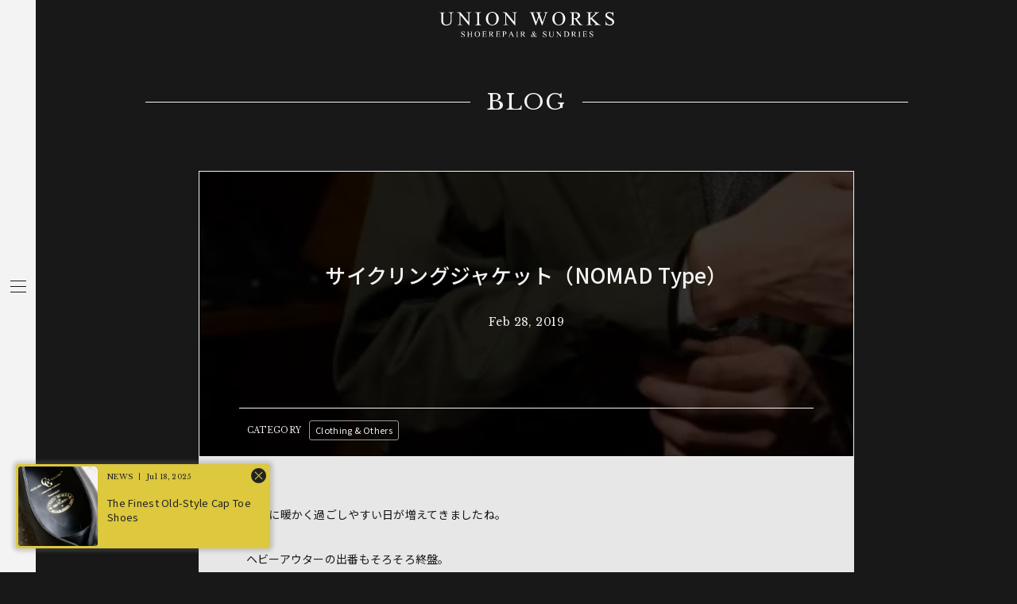

--- FILE ---
content_type: text/html; charset=UTF-8
request_url: https://www.union-works.co.jp/blog/brand/clothing-others/23209/
body_size: 11642
content:
<!DOCTYPE html>
<html lang="ja">
<head>
<meta charset="UTF-8">
<meta name="viewport" content="width=1200">


<title>サイクリングジャケット（NOMAD Type）｜BLOG｜ユニオンワークス [ 靴修理、鞄修理 ]</title>
<meta name="description" content="徐々に暖かく過ごしやすい日が増えてきましたね。 ヘビーアウターの出番もそろそろ終盤。 今回はこれからの季節に重宝するこちら UW × SOUNDMAN ..." />
<meta property="og:url" content="https://www.union-works.co.jp/blog/brand/clothing-others/23209/">
<meta property="og:title" content="サイクリングジャケット（NOMAD Type）｜BLOG｜ユニオンワークス [ 靴修理、鞄修理 ]">
<meta property="og:image" content="https://www.union-works.co.jp/fc2/blog-imgs-124.fc2.com/u/n/i/unionworks/IMG_5042.jpg">
<meta property="og:type" content="article">
<meta property="og:description" content="徐々に暖かく過ごしやすい日が増えてきましたね。 ヘビーアウターの出番もそろそろ終盤。 今回はこれからの季節に重宝するこちら UW × SOUNDMAN ...">
<meta property="og:site_name" content="UNION WORKS｜ユニオンワークス [ 靴修理、鞄修理 ]" />

<meta name="twitter:card" content="summary_large_image">
<meta name="twitter:site" content="@unionworks1996">

<link rel="icon" href="/image/favicon32.png" sizes="32x32"/>
<link rel="icon" href="/image/favicon192.png" sizes="192x192"/>
<link rel="apple-touch-icon" href="/image/favicon180.png"/>
<meta name="msapplication-TileImage" content="/image/favicon270.png"/>

<meta name='robots' content='max-image-preview:large' />
	<style>img:is([sizes="auto" i], [sizes^="auto," i]) { contain-intrinsic-size: 3000px 1500px }</style>
	<link rel='dns-prefetch' href='//www.googletagmanager.com' />
<style id='classic-theme-styles-inline-css' type='text/css'>
/*! This file is auto-generated */
.wp-block-button__link{color:#fff;background-color:#32373c;border-radius:9999px;box-shadow:none;text-decoration:none;padding:calc(.667em + 2px) calc(1.333em + 2px);font-size:1.125em}.wp-block-file__button{background:#32373c;color:#fff;text-decoration:none}
</style>
<style id='global-styles-inline-css' type='text/css'>
:root{--wp--preset--aspect-ratio--square: 1;--wp--preset--aspect-ratio--4-3: 4/3;--wp--preset--aspect-ratio--3-4: 3/4;--wp--preset--aspect-ratio--3-2: 3/2;--wp--preset--aspect-ratio--2-3: 2/3;--wp--preset--aspect-ratio--16-9: 16/9;--wp--preset--aspect-ratio--9-16: 9/16;--wp--preset--color--black: #000000;--wp--preset--color--cyan-bluish-gray: #abb8c3;--wp--preset--color--white: #ffffff;--wp--preset--color--pale-pink: #f78da7;--wp--preset--color--vivid-red: #cf2e2e;--wp--preset--color--luminous-vivid-orange: #ff6900;--wp--preset--color--luminous-vivid-amber: #fcb900;--wp--preset--color--light-green-cyan: #7bdcb5;--wp--preset--color--vivid-green-cyan: #00d084;--wp--preset--color--pale-cyan-blue: #8ed1fc;--wp--preset--color--vivid-cyan-blue: #0693e3;--wp--preset--color--vivid-purple: #9b51e0;--wp--preset--gradient--vivid-cyan-blue-to-vivid-purple: linear-gradient(135deg,rgba(6,147,227,1) 0%,rgb(155,81,224) 100%);--wp--preset--gradient--light-green-cyan-to-vivid-green-cyan: linear-gradient(135deg,rgb(122,220,180) 0%,rgb(0,208,130) 100%);--wp--preset--gradient--luminous-vivid-amber-to-luminous-vivid-orange: linear-gradient(135deg,rgba(252,185,0,1) 0%,rgba(255,105,0,1) 100%);--wp--preset--gradient--luminous-vivid-orange-to-vivid-red: linear-gradient(135deg,rgba(255,105,0,1) 0%,rgb(207,46,46) 100%);--wp--preset--gradient--very-light-gray-to-cyan-bluish-gray: linear-gradient(135deg,rgb(238,238,238) 0%,rgb(169,184,195) 100%);--wp--preset--gradient--cool-to-warm-spectrum: linear-gradient(135deg,rgb(74,234,220) 0%,rgb(151,120,209) 20%,rgb(207,42,186) 40%,rgb(238,44,130) 60%,rgb(251,105,98) 80%,rgb(254,248,76) 100%);--wp--preset--gradient--blush-light-purple: linear-gradient(135deg,rgb(255,206,236) 0%,rgb(152,150,240) 100%);--wp--preset--gradient--blush-bordeaux: linear-gradient(135deg,rgb(254,205,165) 0%,rgb(254,45,45) 50%,rgb(107,0,62) 100%);--wp--preset--gradient--luminous-dusk: linear-gradient(135deg,rgb(255,203,112) 0%,rgb(199,81,192) 50%,rgb(65,88,208) 100%);--wp--preset--gradient--pale-ocean: linear-gradient(135deg,rgb(255,245,203) 0%,rgb(182,227,212) 50%,rgb(51,167,181) 100%);--wp--preset--gradient--electric-grass: linear-gradient(135deg,rgb(202,248,128) 0%,rgb(113,206,126) 100%);--wp--preset--gradient--midnight: linear-gradient(135deg,rgb(2,3,129) 0%,rgb(40,116,252) 100%);--wp--preset--font-size--small: 13px;--wp--preset--font-size--medium: 20px;--wp--preset--font-size--large: 36px;--wp--preset--font-size--x-large: 42px;--wp--preset--spacing--20: 0.44rem;--wp--preset--spacing--30: 0.67rem;--wp--preset--spacing--40: 1rem;--wp--preset--spacing--50: 1.5rem;--wp--preset--spacing--60: 2.25rem;--wp--preset--spacing--70: 3.38rem;--wp--preset--spacing--80: 5.06rem;--wp--preset--shadow--natural: 6px 6px 9px rgba(0, 0, 0, 0.2);--wp--preset--shadow--deep: 12px 12px 50px rgba(0, 0, 0, 0.4);--wp--preset--shadow--sharp: 6px 6px 0px rgba(0, 0, 0, 0.2);--wp--preset--shadow--outlined: 6px 6px 0px -3px rgba(255, 255, 255, 1), 6px 6px rgba(0, 0, 0, 1);--wp--preset--shadow--crisp: 6px 6px 0px rgba(0, 0, 0, 1);}:where(.is-layout-flex){gap: 0.5em;}:where(.is-layout-grid){gap: 0.5em;}body .is-layout-flex{display: flex;}.is-layout-flex{flex-wrap: wrap;align-items: center;}.is-layout-flex > :is(*, div){margin: 0;}body .is-layout-grid{display: grid;}.is-layout-grid > :is(*, div){margin: 0;}:where(.wp-block-columns.is-layout-flex){gap: 2em;}:where(.wp-block-columns.is-layout-grid){gap: 2em;}:where(.wp-block-post-template.is-layout-flex){gap: 1.25em;}:where(.wp-block-post-template.is-layout-grid){gap: 1.25em;}.has-black-color{color: var(--wp--preset--color--black) !important;}.has-cyan-bluish-gray-color{color: var(--wp--preset--color--cyan-bluish-gray) !important;}.has-white-color{color: var(--wp--preset--color--white) !important;}.has-pale-pink-color{color: var(--wp--preset--color--pale-pink) !important;}.has-vivid-red-color{color: var(--wp--preset--color--vivid-red) !important;}.has-luminous-vivid-orange-color{color: var(--wp--preset--color--luminous-vivid-orange) !important;}.has-luminous-vivid-amber-color{color: var(--wp--preset--color--luminous-vivid-amber) !important;}.has-light-green-cyan-color{color: var(--wp--preset--color--light-green-cyan) !important;}.has-vivid-green-cyan-color{color: var(--wp--preset--color--vivid-green-cyan) !important;}.has-pale-cyan-blue-color{color: var(--wp--preset--color--pale-cyan-blue) !important;}.has-vivid-cyan-blue-color{color: var(--wp--preset--color--vivid-cyan-blue) !important;}.has-vivid-purple-color{color: var(--wp--preset--color--vivid-purple) !important;}.has-black-background-color{background-color: var(--wp--preset--color--black) !important;}.has-cyan-bluish-gray-background-color{background-color: var(--wp--preset--color--cyan-bluish-gray) !important;}.has-white-background-color{background-color: var(--wp--preset--color--white) !important;}.has-pale-pink-background-color{background-color: var(--wp--preset--color--pale-pink) !important;}.has-vivid-red-background-color{background-color: var(--wp--preset--color--vivid-red) !important;}.has-luminous-vivid-orange-background-color{background-color: var(--wp--preset--color--luminous-vivid-orange) !important;}.has-luminous-vivid-amber-background-color{background-color: var(--wp--preset--color--luminous-vivid-amber) !important;}.has-light-green-cyan-background-color{background-color: var(--wp--preset--color--light-green-cyan) !important;}.has-vivid-green-cyan-background-color{background-color: var(--wp--preset--color--vivid-green-cyan) !important;}.has-pale-cyan-blue-background-color{background-color: var(--wp--preset--color--pale-cyan-blue) !important;}.has-vivid-cyan-blue-background-color{background-color: var(--wp--preset--color--vivid-cyan-blue) !important;}.has-vivid-purple-background-color{background-color: var(--wp--preset--color--vivid-purple) !important;}.has-black-border-color{border-color: var(--wp--preset--color--black) !important;}.has-cyan-bluish-gray-border-color{border-color: var(--wp--preset--color--cyan-bluish-gray) !important;}.has-white-border-color{border-color: var(--wp--preset--color--white) !important;}.has-pale-pink-border-color{border-color: var(--wp--preset--color--pale-pink) !important;}.has-vivid-red-border-color{border-color: var(--wp--preset--color--vivid-red) !important;}.has-luminous-vivid-orange-border-color{border-color: var(--wp--preset--color--luminous-vivid-orange) !important;}.has-luminous-vivid-amber-border-color{border-color: var(--wp--preset--color--luminous-vivid-amber) !important;}.has-light-green-cyan-border-color{border-color: var(--wp--preset--color--light-green-cyan) !important;}.has-vivid-green-cyan-border-color{border-color: var(--wp--preset--color--vivid-green-cyan) !important;}.has-pale-cyan-blue-border-color{border-color: var(--wp--preset--color--pale-cyan-blue) !important;}.has-vivid-cyan-blue-border-color{border-color: var(--wp--preset--color--vivid-cyan-blue) !important;}.has-vivid-purple-border-color{border-color: var(--wp--preset--color--vivid-purple) !important;}.has-vivid-cyan-blue-to-vivid-purple-gradient-background{background: var(--wp--preset--gradient--vivid-cyan-blue-to-vivid-purple) !important;}.has-light-green-cyan-to-vivid-green-cyan-gradient-background{background: var(--wp--preset--gradient--light-green-cyan-to-vivid-green-cyan) !important;}.has-luminous-vivid-amber-to-luminous-vivid-orange-gradient-background{background: var(--wp--preset--gradient--luminous-vivid-amber-to-luminous-vivid-orange) !important;}.has-luminous-vivid-orange-to-vivid-red-gradient-background{background: var(--wp--preset--gradient--luminous-vivid-orange-to-vivid-red) !important;}.has-very-light-gray-to-cyan-bluish-gray-gradient-background{background: var(--wp--preset--gradient--very-light-gray-to-cyan-bluish-gray) !important;}.has-cool-to-warm-spectrum-gradient-background{background: var(--wp--preset--gradient--cool-to-warm-spectrum) !important;}.has-blush-light-purple-gradient-background{background: var(--wp--preset--gradient--blush-light-purple) !important;}.has-blush-bordeaux-gradient-background{background: var(--wp--preset--gradient--blush-bordeaux) !important;}.has-luminous-dusk-gradient-background{background: var(--wp--preset--gradient--luminous-dusk) !important;}.has-pale-ocean-gradient-background{background: var(--wp--preset--gradient--pale-ocean) !important;}.has-electric-grass-gradient-background{background: var(--wp--preset--gradient--electric-grass) !important;}.has-midnight-gradient-background{background: var(--wp--preset--gradient--midnight) !important;}.has-small-font-size{font-size: var(--wp--preset--font-size--small) !important;}.has-medium-font-size{font-size: var(--wp--preset--font-size--medium) !important;}.has-large-font-size{font-size: var(--wp--preset--font-size--large) !important;}.has-x-large-font-size{font-size: var(--wp--preset--font-size--x-large) !important;}
:where(.wp-block-post-template.is-layout-flex){gap: 1.25em;}:where(.wp-block-post-template.is-layout-grid){gap: 1.25em;}
:where(.wp-block-columns.is-layout-flex){gap: 2em;}:where(.wp-block-columns.is-layout-grid){gap: 2em;}
:root :where(.wp-block-pullquote){font-size: 1.5em;line-height: 1.6;}
</style>
<link rel='stylesheet' id='contact-form-7-css' href='https://www.union-works.co.jp/cp-bin/tool/wp-content/plugins/contact-form-7/includes/css/styles.css?ver=6.0.6' type='text/css' media='all' />

<!-- Site Kit によって追加された Google タグ（gtag.js）スニペット -->
<!-- Google アナリティクス スニペット (Site Kit が追加) -->
<script type="text/javascript" src="https://www.googletagmanager.com/gtag/js?id=GT-5NTCLT8Z" id="google_gtagjs-js" async></script>
<script type="text/javascript" id="google_gtagjs-js-after">
/* <![CDATA[ */
window.dataLayer = window.dataLayer || [];function gtag(){dataLayer.push(arguments);}
gtag("set","linker",{"domains":["www.union-works.co.jp"]});
gtag("js", new Date());
gtag("set", "developer_id.dZTNiMT", true);
gtag("config", "GT-5NTCLT8Z");
/* ]]> */
</script>
<link rel="https://api.w.org/" href="https://www.union-works.co.jp/wp-json/" /><link rel="alternate" title="JSON" type="application/json" href="https://www.union-works.co.jp/wp-json/wp/v2/posts/23209" /><link rel="alternate" title="oEmbed (JSON)" type="application/json+oembed" href="https://www.union-works.co.jp/wp-json/oembed/1.0/embed?url=https%3A%2F%2Fwww.union-works.co.jp%2Fblog%2Fbrand%2Fclothing-others%2F23209%2F" />
<link rel="alternate" title="oEmbed (XML)" type="text/xml+oembed" href="https://www.union-works.co.jp/wp-json/oembed/1.0/embed?url=https%3A%2F%2Fwww.union-works.co.jp%2Fblog%2Fbrand%2Fclothing-others%2F23209%2F&#038;format=xml" />
<meta name="generator" content="Site Kit by Google 1.166.0" /><meta name="google-site-verification" content="flyMmiMKi6SHXlm3_XDYL7LJXzlKGhCXY80srcAhXd4">
<link href="/styles/basic.css?124" rel="stylesheet" />
<link href="/styles/style.css?124" rel="stylesheet" />
<link href="/styles/pc.css?124" rel="stylesheet"/>
<link href="/styles/article_pc.css?124" rel="stylesheet"/>

<!-- Google tag (gtag.js) -->
<script async src="https://www.googletagmanager.com/gtag/js?id=G-ZFGSWD2RLQ"></script>
<script>
  window.dataLayer = window.dataLayer || [];
  function gtag(){dataLayer.push(arguments);}
  gtag('js', new Date());

  gtag('config', 'G-ZFGSWD2RLQ');
</script>

<link rel="preconnect" href="https://fonts.googleapis.com">
<link rel="preconnect" href="https://fonts.gstatic.com" crossorigin>
<link href="https://fonts.googleapis.com/css2?family=Libre+Baskerville&family=Noto+Sans+JP:wght@400;500&display=swap" rel="stylesheet">

</head>

<body class="article news single id-23209">
<div class="wrapper" id="wrapper">

<div class="block-notice " >

<div class="box-news-list inview fib id-54535">
<a href="https://www.union-works.co.jp/blog/54535/"><div class="block-image"><img class="lazyload" src="[data-uri]" data-src="/cp-bin/tool/wp-content/upload/2025/07/01233593-768x512.jpeg" /></div>
<div class="block-title">
<div class="block-title-date"><p class="en">Jul 18, 2025</p></div>
<h2><span>The Finest Old-Style Cap Toe Shoes</span></h2>
</div>
<div class="block-text "><p>
ずっと「いつかできたら」と思い続けてきたことがありました。&nbsp;それは、UNIONWORKSオリジナルのラスト（木型）を使って、理想の&#...</p>
</div></a>
<div class="block-news-list-category ">
<ul class="box-category"><li><a href="https://www.union-works.co.jp/category/blog/">BLOG</a></li><li><a href="https://www.union-works.co.jp/category/blog/brand/gzianogirling/">GZIANO&amp;GIRLING</a></li></ul></div>

</div></div>
<style>.shop .block-shop-info-comment {padding-bottom: 10rem;}</style>

<header class="header">

<div class="block-hamburger-pc pc">
<div class="hamburger"><div class="box"><span></span><span></span><span></span></div></div>
</div>

</header>

<nav id="spnav" class="spnav">
<div class="spnav-inner">

<div class="block-hamburger ">
<div class="hamburger"><div class="box"><span></span><span></span><span></span></div></div>
</div>

<div class="block">

<div class="inner ">


<div class="block-menu-contents">

<h2 class="logo"><a href="/"><img src="/image/logo_b.svg" width="360" class="pc2"><img src="/image/logo_b_sp.svg" class="sp2"></a></h2>

<div class="box-menu-contents ">
<div class="menu-contents gd2s">

<div class="menu-contents1">
<h2 class="en">REPAIR</h2>
<ul>
<li class="menu-repair-mens"><a href="/repairs/mens/"><span class="en">MENS</span></a></li>
<li class="menu-repair-ladies"><a href="/repairs/ladies/"><span class="en">LADIES</span></a></li>
<li class="menu-repair-bag"><a href="/repairs/bag/"><span class="en">BAG&OTHERS</span></a></li>
<li class="menu-repair mt3 mt3s"><a href="/order_shop/"><span>来店の場合</span></a></li>
<li class="menu-repair"><a href="/order_delivery/"><span>配送の場合</span></a></li>
<li class="menu-repair"><a href="/contact/"><span>お問い合わせ</span></a></li>
<li class="menu-repair"><a href="https://union-works.my.salesforce-sites.com/" target="_blank"><span>カスタマー登録</span></a></li>
</ul>
</div>

<div class="menu-contents2">
<h2 class="en">BRAND</h2>
<ul class="en">
<li class="menu-onlinestore mb3 mb3s"><a href="https://unionworks.official.ec" target="_blank"><span>ONLINE STORE</span></a></li>

<li class="menu-brand"><a href="https://www.union-works.co.jp/brand/trickers/"><span>Tricker&#8217;s</span></a></li>
<li class="menu-brand"><a href="https://www.union-works.co.jp/brand/gzianogirling/"><span>GAZIANO&#038;GIRLING</span></a></li>
<li class="menu-brand"><a href="https://www.union-works.co.jp/brand/schnieder-riding-boots/"><span>SCHNIEDER RIDING BOOTS</span></a></li>
<li class="menu-brand"><a href="https://www.union-works.co.jp/brand/joseph-cheaney/"><span>JOSEPH CHEANEY</span></a></li>
<li class="menu-brand"><a href="https://www.union-works.co.jp/brand/sanders/"><span>SANDERS</span></a></li>
<li class="menu-brand"><a href="https://www.union-works.co.jp/brand/whites-boots/"><span>White&#8217;s Boots</span></a></li>
<li class="menu-brand"><a href="https://www.union-works.co.jp/brand/rutherfords/"><span>Rutherfords</span></a></li>
<li class="menu-brand"><a href="https://www.union-works.co.jp/brand/union-works-original/"><span>Union Works Original</span></a></li>
<li class="menu-brand"><a href="https://www.union-works.co.jp/brand/clothing-others/"><span>Clothing &#038; Others</span></a></li>
</ul>
</div>

<div class="menu-contents3">
<h2 class="en">OUR SHOP</h2>
<ul class="en">
<li class="menu-ourshop"><a href="/shibuya/"><span>SHIBUYA, </span><span class="sss ss_s">TOKYO</span></a></li>
<li class="menu-ourshop"><a href="/aoyama/"><span>AOYAMA, </span><span class="sss ss_s">TOKYO</span></a></li>
<li class="menu-ourshop"><a href="/ginza/"><span>GINZA, </span><span class="sss ss_s">TOKYO</span></a></li>
<li class="menu-ourshop"><a href="/shinjuku/"><span>SHINJUKU, </span><span class="sss ss_s">TOKYO</span></a></li>
<li class="menu-ourshop"><a href="/yokohama/"><span>YOKOHAMA, </span><span class="sss ss_s">KANAGAWA</span></a></li>
<li class="menu-ourshop"><a href="/takatsu/"><span>TAKATSU, </span><span class="sss ss_s">KANAGAWA</span></a></li>
</ul>
</div>

<div class="menu-contents4">
<ul class="en">
<li class="menu-about_us"><a href="/about_us/"><span>ABOUT US</span></a></li>
<li class="menu-blog"><a href="/category/blog/"><span>BLOG</span></a></li>
<li class="menu-contact"><a href="/contact_us/"><span>CONTACT</span></a></li>
<li class="menu-purchase_consignment_sales"><a href="/purchase_consignment_sales/"><span>PURCHASE &AMP; <br />CONSIGNMENT SALES</span></a></li>
<li class="menu-privacy_policy"><a href="/privacy_policy/"><span>PRIVACY POLICY</span></a></li>
</ul>

<div class="menu-sns mt3">
<ul class="en">
	<li class="menu-sns-instagram"><a href="https://www.instagram.com/unionworks_shoerepair/" target="_blank"><svg version="1.1" id="facebook.svg" xmlns="http://www.w3.org/2000/svg" xmlns:xlink="http://www.w3.org/1999/xlink" x="0px" y="0px" viewBox="0 0 113.4 113.4" style="enable-background:new 0 0 113.4 113.4;" xml:space="preserve"><g style="fill:#111;"><path d="M56.7,10.2c15.1,0,16.9,0.1,22.9,0.3c3.6,0,7.1,0.7,10.5,1.9c4.9,1.9,8.9,5.8,10.8,10.8c1.2,3.4,1.9,6.9,1.9,10.5c0.3,6,0.4,7.8,0.4,22.9s-0.1,16.9-0.4,22.9c0,3.6-0.7,7.1-1.9,10.5c-2,4.9-5.9,8.8-10.8,10.7c-3.4,1.3-6.9,1.9-10.5,1.9c-6,0.3-7.8,0.3-22.9,0.3s-16.9-0.1-22.9-0.3c-3.6,0-7.2-0.7-10.6-1.9c-2.5-0.9-4.7-2.4-6.5-4.2c-1.9-1.8-3.3-4.1-4.2-6.5c-1.2-3.4-1.9-6.9-2-10.5c-0.2-6-0.3-7.8-0.3-22.9s0.1-16.9,0.3-22.9c0.1-3.6,0.7-7.1,2-10.5c0.9-2.4,2.4-4.7,4.2-6.5c1.8-1.9,4-3.3,6.5-4.2c3.4-1.2,7-1.9,10.6-1.9C39.8,10.3,41.6,10.2,56.7,10.2 M56.7,0C41.3,0,39.4,0.1,33.3,0.3c-4.7,0.1-9.4,1-13.8,2.6C11.9,6,5.9,12,2.9,19.6c-1.6,4.4-2.5,9-2.6,13.7c-0.2,6-0.3,8-0.3,23.4S0.1,74,0.3,80.1c0.1,4.7,1,9.3,2.6,13.8c3,7.6,9,13.6,16.6,16.6c4.4,1.6,9.1,2.5,13.8,2.6c6,0.3,7.9,0.3,23.4,0.3S74,113.3,80,113c4.7-0.1,9.4-1,13.8-2.6c7.6-3,13.7-9,16.6-16.6c1.6-4.4,2.5-9,2.6-13.8c0.3-6,0.4-8,0.4-23.3c0-15.4-0.1-17.3-0.4-23.4c-0.1-4.7-0.9-9.3-2.6-13.7c-3-7.6-9-13.6-16.6-16.6c-4.4-1.7-9-2.6-13.8-2.7C74,0.1,72.1,0,56.7,0L56.7,0z M56.7,27.6c-16.1,0-29.1,13-29.2,29.1c0,16.1,13,29.1,29.1,29.1s29.1-13,29.2-29.1l0,0C85.8,40.6,72.8,27.6,56.7,27.6L56.7,27.6zM56.7,75.5c-10.4,0-18.9-8.4-18.9-18.9c0-10.4,8.5-18.9,18.9-18.9s18.9,8.4,18.9,18.9C75.6,67.1,67.1,75.5,56.7,75.5L56.7,75.5L56.7,75.5L56.7,75.5z M86.9,19.6c3.8,0,6.8,3,6.8,6.8s-3,6.8-6.8,6.8s-6.8-3-6.8-6.8S83.2,19.6,86.9,19.6L86.9,19.6z"/></g></svg><span>@unionworks_shoerepair</span></a></li>
	<li><a href="https://x.com/unionworks1996" target="_blank"><svg version="1.1" id="レイヤー_1" xmlns="http://www.w3.org/2000/svg" xmlns:xlink="http://www.w3.org/1999/xlink" x="0px"
	 y="0px" viewBox="0 0 1200 1227" style="enable-background:new 0 0 1200 1227;" xml:space="preserve"><g style="fill:#111;"><path d="M714.2,519.3L1160.9,0H1055L667.1,450.9L357.3,0H0l468.5,681.8L0,1226.4h105.9l409.6-476.2l327.2,476.2H1200L714.2,519.3
	L714.2,519.3z M569.2,687.8l-47.5-67.9L144,79.7h162.6l304.8,436l47.5,67.9l396.2,566.7H892.5L569.2,687.8L569.2,687.8z"/></g></svg><span>@unionworks1996</span></a></li>
	<li><a href="https://www.facebook.com/unionworks1996/" target="_blank"><svg version="1.1" id="facebook.svg" xmlns="http://www.w3.org/2000/svg" xmlns:xlink="http://www.w3.org/1999/xlink" x="0px" y="0px" viewBox="0 0 113.4 113.4" style="enable-background:new 0 0 113.4 113.4;" xml:space="preserve"><g style="fill:#111;"><path d="M56.7,0.9C25.7,0.9,0.5,26,0.5,57c0,28,20.5,51.3,47.4,55.5V73.3H33.7V57H48V44.7c0-14.1,8.4-21.8,21.2-21.8c6.1,0,12.6,1.1,12.6,1.1v13.8h-7.1c-7,0-9.2,4.3-9.2,8.8V57H81l-2.5,16.2h-13v39.2c26.8-4.2,47.4-27.4,47.4-55.5C112.8,26,87.7,0.9,56.7,0.9z"/></g></svg><span>@unionworks1996</span></a></li>
</ul>
</div>

</div>

</div>


</div>
</div>

</div>

</div>

</div><!-- spnav-inner -->

</nav>

<div class="container">

<div class="contents">
<main class="main ">

<div class="head-logo"><a href="/"><img src="/image/logo.svg" width="240" alt="UNION WORKS"></a></div>

<div class="title en" id="title">
<div class="inner">
<h2><a href="https://www.union-works.co.jp/category/blog/">BLOG</a></h2>
</div>
</div>


<article class="article-news gd3">
<div class="article-news-inner bg1 bg1s inview fib">

<div class="block-title" >
<div class="block-title-bg"><img src="/fc2/blog-imgs-124.fc2.com/u/n/i/unionworks/IMG_5042.jpg"></div>
<div class="block-title-inner">

<h1 class="pc">サイクリングジャケット（NOMAD Type）</h1>
<h1 class="sp">サイクリングジャケット（NOMAD Type）</h1>


<div class="block-title-date"><p class="en">Feb 28, 2019</p></div>
</div>

<div class="block-news-list-category ">
<ul class="box-category"><li class="en">CATEGORY</li><li><a href="https://www.union-works.co.jp/category/blog/brand/clothing-others/">Clothing &amp; Others</a></li></ul>
</div>

</div>

<div class="block-article-news note">
<p>徐々に暖かく過ごしやすい日が増えてきましたね。</p>
<p>ヘビーアウターの出番もそろそろ終盤。</p>
<p>今回はこれからの季節に重宝するこちら</p>
<p><img loading="lazy" decoding="async" src="/fc2/blog-imgs-124.fc2.com/u/n/i/unionworks/IMG_5042.jpg" alt="IMG_5042.jpg" border="0" width="333" height="500" /></p>
<p><img loading="lazy" decoding="async" src="/fc2/blog-imgs-124.fc2.com/u/n/i/unionworks/IMG_5020_2019022218400217a.jpg" alt="IMG_5020_2019022218400217a.jpg" border="0" width="333" height="500" /></p>
<p><img loading="lazy" decoding="async" src="/fc2/blog-imgs-124.fc2.com/u/n/i/unionworks/IMG_5021.jpg" alt="IMG_5021.jpg" border="0" width="333" height="500" /></p>
<p>UW × SOUNDMAN ”Cycling Jacket” を再度ご紹介です。</p>
<p><img decoding="async" src="/fc2/blog-imgs-122.fc2.com/u/n/i/unionworks/IMG_3266.jpg" alt="IMG_3266.jpg" /></p>
<p><img decoding="async" src="/fc2/blog-imgs-122.fc2.com/u/n/i/unionworks/IMG_3263.jpg" alt="IMG_3263.jpg" /></p>
<p>かつてイギリス北部ヨークシャーにあった『Green Spot』から</p>
<p>出されていたモデル”NOMAD”を元に製作しました。</p>
<p><img loading="lazy" decoding="async" src="/fc2/blog-imgs-124.fc2.com/u/n/i/unionworks/IMG_5035.jpg" alt="IMG_5035.jpg" border="0" width="500" height="333" /></p>
<div>
<p class="p1"><img decoding="async" src="/fc2/blog-imgs-122.fc2.com/u/n/i/unionworks/IMG_3268.jpg" alt="IMG_3268.jpg" style="font-family: Arial, Verdana, sans-serif;" /></p>
<p>生地は細い糸を超高密度に織り上げられたハイカウントオックス素材。</p>
<p>ここ最近、耳にすることが多くなったイギリスといえばな生地<br />
<span class="s1"><br />
”VENTILE”</span>素材からインスピレーションを受けた生地だそうです。</p>
<p>加えて撥水加工がされており、サイクリングジャケットとの相性は抜群。</p>
<p>またコットン<span class="s1">100</span>％の生地ですから、化繊には出せない独特なエイジングが期待できます☆</p>
<p>ディティールはというと</p>
<p><img loading="lazy" decoding="async" src="/fc2/blog-imgs-124.fc2.com/u/n/i/unionworks/IMG_5023_20190222184006b85.jpg" alt="IMG_5023_20190222184006b85.jpg" border="0" width="500" height="333" /><img loading="lazy" decoding="async" src="/fc2/blog-imgs-124.fc2.com/u/n/i/unionworks/IMG_5024.jpg" alt="IMG_5024.jpg" border="0" width="500" height="333" /><img loading="lazy" decoding="async" src="/fc2/blog-imgs-124.fc2.com/u/n/i/unionworks/IMG_5025.jpg" alt="IMG_5025.jpg" border="0" width="500" height="333" /></p>
<p><img loading="lazy" decoding="async" src="/fc2/blog-imgs-124.fc2.com/u/n/i/unionworks/IMG_5022_20190222184005837.jpg" alt="IMG_5022_20190222184005837.jpg" border="0" width="500" height="333" /></p>
<p><img loading="lazy" decoding="async" src="/fc2/blog-imgs-124.fc2.com/u/n/i/unionworks/IMG_5030.jpg" alt="IMG_5030.jpg" border="0" width="500" height="333" /></p>
<p><img loading="lazy" decoding="async" src="/fc2/blog-imgs-124.fc2.com/u/n/i/unionworks/IMG_5026.jpg" alt="IMG_5026.jpg" border="0" width="500" height="333" /></p>
<p>自転車乗りを想定して製作された特徴的な襟型やシルエット、ラグランスリーブ、計７つのポケット、ダブルジップ等拘りが盛りだくさん。<br />
（詳しくは以前の<a href="http://unionworks.blog118.fc2.com/blog-entry-2563.html">ブログ</a>をご覧ください）</p>
<p><img loading="lazy" decoding="async" src="/fc2/blog-imgs-124.fc2.com/u/n/i/unionworks/IMG_5029.jpg" alt="IMG_5029.jpg" border="0" width="500" height="333" /></p>
<p>そして何よりも拘ったのがこの仕様。”無双仕立て ”</p>
<p>無双とは裏地にも表地と同じ生地を用いて仕立てること。</p>
<p>要は二着分の用尺を必要としますので、当然コストは跳ね上がります。</p>
<p>ヴィンテージの服では時々見られますが、現代の既製服にはほとんど見られません。</p>
<p>コストや手間を度外視した贅沢な仕立て方なのです。</p>
<p>打ち込みの良い表裏共地ならではなシッカリとハリのある生地感。</p>
<p>ぜひご来店の際は生地に触れてみてください。</p>
<p>それでは着用画像を</p>
<p>身長１７３cm　size36着用</p>
<p><img loading="lazy" decoding="async" src="/fc2/blog-imgs-124.fc2.com/u/n/i/unionworks/IMG_5019.jpg" alt="IMG_5019.jpg" border="0" width="333" height="500" /></p>
<p>身長１８０cm 細身　size３８着用</p>
<p><img loading="lazy" decoding="async" src="/fc2/blog-imgs-124.fc2.com/u/n/i/unionworks/IMG_5034.jpg" alt="IMG_5034.jpg" border="0" width="333" height="500" /></p>
<p><img loading="lazy" decoding="async" src="/fc2/blog-imgs-124.fc2.com/u/n/i/unionworks/IMG_5043.jpg" alt="IMG_5043.jpg" border="0" width="500" height="333" /><img loading="lazy" decoding="async" src="/fc2/blog-imgs-124.fc2.com/u/n/i/unionworks/IMG_5044.jpg" alt="IMG_5044.jpg" border="0" width="500" height="333" /><img loading="lazy" decoding="async" src="/fc2/blog-imgs-124.fc2.com/u/n/i/unionworks/IMG_5047_20190222184053b31.jpg" alt="IMG_5047_20190222184053b31.jpg" border="0" width="500" height="333" /></p>
<p><img loading="lazy" decoding="async" src="/fc2/blog-imgs-124.fc2.com/u/n/i/unionworks/IMG_5031.jpg" alt="IMG_5031.jpg" border="0" width="329" height="500" />&#160;</p>
<p>&#160;<img loading="lazy" decoding="async" src="/fc2/blog-imgs-124.fc2.com/u/n/i/unionworks/IMG_5033.jpg" alt="IMG_5033.jpg" border="0" width="333" height="500" /><img loading="lazy" decoding="async" src="/fc2/blog-imgs-124.fc2.com/u/n/i/unionworks/IMG_5038.jpg" alt="IMG_5038.jpg" border="0" width="500" height="333" />&#160;</p>
<p></p>
<p></br>
</div>
<p><img loading="lazy" decoding="async" src="/fc2/blog-imgs-124.fc2.com/u/n/i/unionworks/IMG_5027.jpg" alt="IMG_5027.jpg" border="0" width="333" height="500" /></p>
<p>もちろん、もっとラフにTシャツとの合わせも◎</p>
<p>少し縦長のシルエットは何と合わせても様になります。</p>
<p><span style="color: rgb(255, 0, 0);"><br />
UW × Soundman 　”Cycling Jacket”</p>
<p>size 36,38,40</p>
<p>¥4,3000 + Tax<br />
</span></p>
<p><a href="https://unionworks.stores.jp/items/5b90a408a6e6ee5516000033">webショッピング</a>からもご購入いただけます。<br />
※サイズによっては数が少なくなっていますので気になる方はお早めに！</p>
<p>今は無きイギリスの小さなメーカーが約50年以上も前に作っていたことや</p>
<p>元は自転車乗りの為のジャケット</p>
<p>まず現代の既製服ではコスト的にできない”無双仕立て”等</p>
<p>ディティールはもちろん、バックグラウンドにも男心がくすぐられます。</p>
<p>語れるモノを身に着けるっていいですよね。</p>
<p>ありがとうございました。</p>
<p>新宿店　シン</p>
<style type="text/css">
p.p1 {margin: 0.0px 0.0px 0.0px 0.0px; font: 12.0px '.Hiragino Kaku Gothic Interface'; color: #454545}
p.p2 {margin: 0.0px 0.0px 0.0px 0.0px; font: 12.0px 'Helvetica Neue'; color: #454545; min-height: 14.0px}
span.s1 {font: 12.0px 'Helvetica Neue'}
</style>

</div>

</div>
</article>

<article class="news-list gd11 ">

<div class='yarpp yarpp-related yarpp-related-website yarpp-related-none yarpp-template-yarpp-template-uw'>
</div>

<div class="gd1s">


<div id="search">
<div class="block-search">
<div class="inner">


<div class="box-search ">
<div class="box-search-inner ">
<div class="inner">
<form role="search" method="get" action="https://www.union-works.co.jp">
<input name="s" id="s" type="text" placeholder="KEYWORD" value="" />
<input id="submit" type="submit" value="SEARCH" class="btn_search en">
</form>
</div>

<div class="popular_searches bb ">
<h3 class="en">POPULAR WORD</h3>

<ul>
<li><a href="https://www.union-works.co.jp/search/%E3%83%AC%E3%83%83%E3%83%89%E3%82%A6%E3%82%A3%E3%83%B3%E3%82%B0/">レッドウィング</a></li>
<li><a href="https://www.union-works.co.jp/search/Alden/">Alden</a></li>
<li><a href="https://www.union-works.co.jp/search/%E3%83%88%E3%83%AA%E3%83%83%E3%82%AB%E3%83%BC%E3%82%BA/">トリッカーズ</a></li>
<li><a href="https://www.union-works.co.jp/search/%E3%83%91%E3%83%A9%E3%83%96%E3%83%BC%E3%83%84/">パラブーツ</a></li>
<li><a href="https://www.union-works.co.jp/search/%E3%82%A8%E3%83%89%E3%83%AF%E3%83%BC%E3%83%89%E3%82%B0%E3%83%AA%E3%83%BC%E3%83%B3/">エドワードグリーン</a></li>
<li><a href="https://www.union-works.co.jp/search/%E3%83%81%E3%83%A3%E3%83%BC%E3%83%81/">チャーチ</a></li>
<li><a href="https://www.union-works.co.jp/search/%E3%82%B8%E3%83%A7%E3%83%B3%E3%83%AD%E3%83%96/">ジョンロブ</a></li>
<li><a href="https://www.union-works.co.jp/search/%E3%82%AF%E3%83%AD%E3%82%B1%E3%83%83%E3%83%88/">クロケット</a></li>
<li><a href="https://www.union-works.co.jp/search/%E3%82%AF%E3%83%A9%E3%83%BC%E3%82%AF%E3%82%B9/">クラークス</a></li>
<li><a href="https://www.union-works.co.jp/search/weston/">weston</a></li>
<li><a href="https://www.union-works.co.jp/search/GUIDI/">GUIDI</a></li>
<li><a href="https://www.union-works.co.jp/search/%E3%83%80%E3%83%8A%E3%83%BC/">ダナー</a></li>
<li><a href="https://www.union-works.co.jp/search/%E3%82%B5%E3%82%A4%E3%82%BA%E8%AA%BF%E6%95%B4/">サイズ調整</a></li>
<li><a href="https://www.union-works.co.jp/search/"></a></li>
<li><a href="https://www.union-works.co.jp/search/%E3%82%B7%E3%83%A5%E3%83%8A%E3%82%A4%E3%83%80%E3%83%BC/">シュナイダー</a></li>
</ul>

</div>

</div>
</div><!-- box-search -->

</div>
</div>
</div><!-- #search -->

<style>
.box-search button{
border: none;
background: none;
color: #fff;
padding: 0;
font-size: inherit;
cursor: pointer;
}
</style>
<div class="block-news-category mt4">
<div class="block-news-category-inner ">
<h3 class="en">CATEGORY</h3>
<div class="bb ">
<ul class="ul-1 cat-blog"><li class="li-1 id-23"><a href="https://www.union-works.co.jp/category/blog/" class="arrow arrow2"><span class="en">BLOG</span></a></li><li class="cat-child"><ul class="ul-2 cat-child-blog"><li class="li-2 id-1"><a href="https://www.union-works.co.jp/category/blog/information/" class="arrow arrow2"><span class="en">INFORMATION</span><span class="sss sss_s"> - お知らせ</span></a></li><li class="li-2 id-29"><a href="https://www.union-works.co.jp/category/blog/mens-repair/" class="arrow arrow2"><span class="en">MEN'S REPAIR</span><span class="sss sss_s"> - メンズ靴修理</span></a><div class="btn-cat-open" id="cat-child2-29"></div></li><li class="li-2 id-34"><a href="https://www.union-works.co.jp/category/blog/ladies-repair/" class="arrow arrow2"><span class="en">LADIES REPAIR</span><span class="sss sss_s"> - レディース靴修理</span></a><div class="btn-cat-open" id="cat-child2-34"></div></li><li class="li-2 id-46"><a href="https://www.union-works.co.jp/category/blog/bag-others-repair/" class="arrow arrow2"><span class="en">BAG &amp; OTHERS REPAIR</span><span class="sss sss_s"> - その他修理</span></a><div class="btn-cat-open" id="cat-child2-46"></div></li><li class="li-2 id-53"><a href="https://www.union-works.co.jp/category/blog/brand/" class="arrow arrow2"><span class="en">BRAND</span><span class="sss sss_s"> - 販売商品</span></a><div class="btn-cat-open" id="cat-child2-53"></div></li><li class="li-2 id-14"><a href="https://www.union-works.co.jp/category/blog/media/" class="arrow arrow2"><span class="en">MEDIA</span><span class="sss sss_s"> - メディア掲載</span></a></li><li class="li-2 id-39"><a href="https://www.union-works.co.jp/category/blog/shoecare/" class="arrow arrow2"><span class="en">SHOE CARE</span><span class="sss sss_s"> - ケア用品、メンテナンス</span></a></li><li class="li-2 id-69"><a href="https://www.union-works.co.jp/category/blog/article/" class="arrow arrow2"><span class="en">ARTICLE</span><span class="sss sss_s"> - その他の記事</span></a><div class="btn-cat-open" id="cat-child2-69"></div></li></ul></li></ul></div>
<div class="block-news-category-child2 cat-child2-29"><h4><span class="en">MEN'S REPAIR</span><span class="sss sss_s"> - メンズ靴修理</span></h4><ul class="ul-3 box-category"><li class="li-3"><a href="https://www.union-works.co.jp/category/blog/mens-repair/clarks/">Clarks</a></li><li class="li-3"><a href="https://www.union-works.co.jp/category/blog/mens-repair/jutta-neumann/">JUTTA NEUMANN</a></li><li class="li-3"><a href="https://www.union-works.co.jp/category/blog/mens-repair/rick-owens/">Rick Owens</a></li><li class="li-3"><a href="https://www.union-works.co.jp/category/blog/mens-repair/birkenstock/">BIRKENSTOCK</a></li><li class="li-3"><a href="https://www.union-works.co.jp/category/blog/mens-repair/rolling-dub-trio/">Rolling Dub Trio</a></li><li class="li-3"><a href="https://www.union-works.co.jp/category/blog/mens-repair/sneakers-repair/">Sneakers Repair</a></li><li class="li-3"><a href="https://www.union-works.co.jp/category/blog/mens-repair/whites/">White's</a></li><li class="li-3"><a href="https://www.union-works.co.jp/category/blog/mens-repair/wesco/">wesco</a></li><li class="li-3"><a href="https://www.union-works.co.jp/category/blog/mens-repair/danner/">Danner</a></li><li class="li-3"><a href="https://www.union-works.co.jp/category/blog/mens-repair/converse/">CONVERSE</a></li><li class="li-3"><a href="https://www.union-works.co.jp/category/blog/mens-repair/sanders-mens-repair/">Sanders</a></li><li class="li-3"><a href="https://www.union-works.co.jp/category/blog/mens-repair/gucci/">GUCCI</a></li><li class="li-3"><a href="https://www.union-works.co.jp/category/blog/mens-repair/ferragamo/">FERRAGAMO</a></li><li class="li-3"><a href="https://www.union-works.co.jp/category/blog/mens-repair/tods-mens-repair/">TOD‘s</a></li><li class="li-3"><a href="https://www.union-works.co.jp/category/blog/mens-repair/lloyd-footwear/">Lloyd Footwear</a></li><li class="li-3"><a href="https://www.union-works.co.jp/category/blog/mens-repair/jalan-sriwijaya/">Jalan Sriwijaya</a></li><li class="li-3"><a href="https://www.union-works.co.jp/category/blog/mens-repair/hermes-mens-repair/">HERMES</a></li><li class="li-3"><a href="https://www.union-works.co.jp/category/blog/mens-repair/berluti-mens-repair/">Berluti</a></li><li class="li-3"><a href="https://www.union-works.co.jp/category/blog/mens-repair/le-yuccas/">Le Yucca’s</a></li><li class="li-3"><a href="https://www.union-works.co.jp/category/blog/mens-repair/repair-trickers/">Tricker's</a></li><li class="li-3"><a href="https://www.union-works.co.jp/category/blog/mens-repair/repair-edward-green/">Edward Green</a></li><li class="li-3"><a href="https://www.union-works.co.jp/category/blog/mens-repair/crockettjones/">Crockett&amp;Jones</a></li><li class="li-3"><a href="https://www.union-works.co.jp/category/blog/mens-repair/churchs-mens-repair/">Church's</a></li><li class="li-3"><a href="https://www.union-works.co.jp/category/blog/mens-repair/repair-schnieder-riding-boots/">SCHNIEDER RIDING BOOTS</a></li><li class="li-3"><a href="https://www.union-works.co.jp/category/blog/mens-repair/alden/">Alden</a></li><li class="li-3"><a href="https://www.union-works.co.jp/category/blog/mens-repair/red-wing/">Red Wing</a></li><li class="li-3"><a href="https://www.union-works.co.jp/category/blog/mens-repair/j-m-weston/">J.M.WESTON</a></li><li class="li-3"><a href="https://www.union-works.co.jp/category/blog/mens-repair/paraboot/">Paraboot</a></li><li class="li-3"><a href="https://www.union-works.co.jp/category/blog/mens-repair/guidi-carpe-diem/">GUIDI, CARPE DIEM</a></li><li class="li-3"><a href="https://www.union-works.co.jp/category/blog/mens-repair/other-shoes-boots/">Other Shoes &amp; Boots</a></li><li class="li-3"><a href="https://www.union-works.co.jp/category/blog/mens-repair/all-soles/">ALL SOLES</a></li><li class="li-3"><a href="https://www.union-works.co.jp/category/blog/mens-repair/special/">SPECIAL</a></li></ul></div><div class="block-news-category-child2 cat-child2-34"><h4><span class="en">LADIES REPAIR</span><span class="sss sss_s"> - レディース靴修理</span></h4><ul class="ul-3 box-category"><li class="li-3"><a href="https://www.union-works.co.jp/category/blog/ladies-repair/stellamccartney/">STELLAMcCARTNEY</a></li><li class="li-3"><a href="https://www.union-works.co.jp/category/blog/ladies-repair/louis-vuitton/">LOUIS VUITTON</a></li><li class="li-3"><a href="https://www.union-works.co.jp/category/blog/ladies-repair/j-m-weston-ladies-repair/">J.M.WESTON</a></li><li class="li-3"><a href="https://www.union-works.co.jp/category/blog/ladies-repair/tods/">TOD'S</a></li><li class="li-3"><a href="https://www.union-works.co.jp/category/blog/ladies-repair/celine/">CELINE</a></li><li class="li-3"><a href="https://www.union-works.co.jp/category/blog/ladies-repair/hermes/">HERMES</a></li><li class="li-3"><a href="https://www.union-works.co.jp/category/blog/ladies-repair/sneakers/">Sneakers</a></li><li class="li-3"><a href="https://www.union-works.co.jp/category/blog/ladies-repair/trickers-ladies-repair/">Tricker's</a></li><li class="li-3"><a href="https://www.union-works.co.jp/category/blog/ladies-repair/prada/">PRADA</a></li><li class="li-3"><a href="https://www.union-works.co.jp/category/blog/ladies-repair/churchs-ladies-repair/">Church's</a></li><li class="li-3"><a href="https://www.union-works.co.jp/category/blog/ladies-repair/carmina/">CARMINA</a></li><li class="li-3"><a href="https://www.union-works.co.jp/category/blog/ladies-repair/margiela/">Margiela</a></li><li class="li-3"><a href="https://www.union-works.co.jp/category/blog/ladies-repair/christian-louboutin/">Christian Louboutin</a></li><li class="li-3"><a href="https://www.union-works.co.jp/category/blog/ladies-repair/repetto/">Repetto</a></li><li class="li-3"><a href="https://www.union-works.co.jp/category/blog/ladies-repair/sartore/">SARTORE</a></li><li class="li-3"><a href="https://www.union-works.co.jp/category/blog/ladies-repair/boots/">Boots</a></li><li class="li-3"><a href="https://www.union-works.co.jp/category/blog/ladies-repair/sandals/">Sandals</a></li></ul></div><div class="block-news-category-child2 cat-child2-46"><h4><span class="en">BAG &amp; OTHERS REPAIR</span><span class="sss sss_s"> - その他修理</span></h4><ul class="ul-3 box-category"><li class="li-3"><a href="https://www.union-works.co.jp/category/blog/bag-others-repair/whitehouse-cox/">Whitehouse Cox</a></li></ul></div><div class="block-news-category-child2 cat-child2-53"><h4><span class="en">BRAND</span><span class="sss sss_s"> - 販売商品</span></h4><ul class="ul-3 box-category"><li class="li-3"><a href="https://www.union-works.co.jp/category/blog/brand/gzianogirling/">GZIANO&amp;GIRLING</a></li><li class="li-3"><a href="https://www.union-works.co.jp/category/blog/brand/trickers/">Tricker’s</a></li><li class="li-3"><a href="https://www.union-works.co.jp/category/blog/brand/ladies-trickers/">Ladies Tricker’s</a></li><li class="li-3"><a href="https://www.union-works.co.jp/category/blog/brand/joseph-cheaney/">Joseph Cheaney</a></li><li class="li-3"><a href="https://www.union-works.co.jp/category/blog/brand/churchs/">Church's</a></li><li class="li-3"><a href="https://www.union-works.co.jp/category/blog/brand/schnieder-riding-boots/">SCHNIEDER RIDING BOOTS</a></li><li class="li-3"><a href="https://www.union-works.co.jp/category/blog/brand/sanders/">SANDERS</a></li><li class="li-3"><a href="https://www.union-works.co.jp/category/blog/brand/edward-green/">Edward Green</a></li><li class="li-3"><a href="https://www.union-works.co.jp/category/blog/brand/union-works-original/">Union Works Original</a></li><li class="li-3"><a href="https://www.union-works.co.jp/category/blog/brand/whites-boots/">White's Boots</a></li><li class="li-3"><a href="https://www.union-works.co.jp/category/blog/brand/rutherfords/">Rutherfords</a></li><li class="li-3"><a href="https://www.union-works.co.jp/category/blog/brand/other-shoes/">Other Shoes</a></li><li class="li-3"><a href="https://www.union-works.co.jp/category/blog/brand/clothing-others/">Clothing &amp; Others</a></li></ul></div><div class="block-news-category-child2 cat-child2-69"><h4><span class="en">ARTICLE</span><span class="sss sss_s"> - その他の記事</span></h4><ul class="ul-3 box-category"><li class="li-3"><a href="https://www.union-works.co.jp/category/blog/article/%e4%bf%ae%e7%90%86%e6%9d%90%e6%96%99/">修理材料</a></li><li class="li-3"><a href="https://www.union-works.co.jp/category/blog/article/%e5%ba%97%e8%88%97%e3%80%81%e3%82%b9%e3%82%bf%e3%83%83%e3%83%95%e7%b4%b9%e4%bb%8b/">店舗、スタッフ紹介</a></li><li class="li-3"><a href="https://www.union-works.co.jp/category/blog/article/%e6%97%a5%e3%80%85%e3%81%ae%e5%87%ba%e6%9d%a5%e4%ba%8b/">日々の出来事</a></li></ul></div></div>
</div>
</div>

</article>

</main>




<div class="footer-contact">
<div class="block-bg bg2 pc"></div>
<h2 class="en"><div><a href="/contact_us/">CONTACT</a></div></h2>
<p>修理方法や概算のお見積り、商品についてのご質問など<br class="sp" />お気軽にお問合せください。</p>
<ul class="en">
<li class="mail"><a href="/contact_us/"><div class="box">CONTACT US</div></a></li>
<li class="mail"><a href="mailto:contact@union-works.co.jp"><div class="box">contact@union-works.co.jp</div></a></li>
</ul>

<p class="specialty_only delivery_address">
ご配送先<br />
〒213-0001　神奈川県川崎市高津区溝口6-2-1<br />
UNION WORKS FACTORY
</p>

</div>

<footer class="footer" id="footer">
<div class="block-sns">
<ul>
	<li><a href="https://www.instagram.com/unionworks_shoerepair/" target="_blank"><svg version="1.1" id="facebook.svg" xmlns="http://www.w3.org/2000/svg" xmlns:xlink="http://www.w3.org/1999/xlink" x="0px"
	 y="0px" viewBox="0 0 113.4 113.4" style="enable-background:new 0 0 113.4 113.4;" xml:space="preserve"><g style="fill:#FFFFFF;"><path d="M56.7,10.2c15.1,0,16.9,0.1,22.9,0.3c3.6,0,7.1,0.7,10.5,1.9c4.9,1.9,8.9,5.8,10.8,10.8
	c1.2,3.4,1.9,6.9,1.9,10.5c0.3,6,0.4,7.8,0.4,22.9s-0.1,16.9-0.4,22.9c0,3.6-0.7,7.1-1.9,10.5c-2,4.9-5.9,8.8-10.8,10.7
	c-3.4,1.3-6.9,1.9-10.5,1.9c-6,0.3-7.8,0.3-22.9,0.3s-16.9-0.1-22.9-0.3c-3.6,0-7.2-0.7-10.6-1.9c-2.5-0.9-4.7-2.4-6.5-4.2
	c-1.9-1.8-3.3-4.1-4.2-6.5c-1.2-3.4-1.9-6.9-2-10.5c-0.2-6-0.3-7.8-0.3-22.9s0.1-16.9,0.3-22.9c0.1-3.6,0.7-7.1,2-10.5
	c0.9-2.4,2.4-4.7,4.2-6.5c1.8-1.9,4-3.3,6.5-4.2c3.4-1.2,7-1.9,10.6-1.9C39.8,10.3,41.6,10.2,56.7,10.2 M56.7,0
	C41.3,0,39.4,0.1,33.3,0.3c-4.7,0.1-9.4,1-13.8,2.6C11.9,6,5.9,12,2.9,19.6c-1.6,4.4-2.5,9-2.6,13.7c-0.2,6-0.3,8-0.3,23.4
	S0.1,74,0.3,80.1c0.1,4.7,1,9.3,2.6,13.8c3,7.6,9,13.6,16.6,16.6c4.4,1.6,9.1,2.5,13.8,2.6c6,0.3,7.9,0.3,23.4,0.3S74,113.3,80,113
	c4.7-0.1,9.4-1,13.8-2.6c7.6-3,13.7-9,16.6-16.6c1.6-4.4,2.5-9,2.6-13.8c0.3-6,0.4-8,0.4-23.3c0-15.4-0.1-17.3-0.4-23.4
	c-0.1-4.7-0.9-9.3-2.6-13.7c-3-7.6-9-13.6-16.6-16.6c-4.4-1.7-9-2.6-13.8-2.7C74,0.1,72.1,0,56.7,0L56.7,0z M56.7,27.6
	c-16.1,0-29.1,13-29.2,29.1c0,16.1,13,29.1,29.1,29.1s29.1-13,29.2-29.1l0,0C85.8,40.6,72.8,27.6,56.7,27.6L56.7,27.6z M56.7,75.5
	c-10.4,0-18.9-8.4-18.9-18.9c0-10.4,8.5-18.9,18.9-18.9s18.9,8.4,18.9,18.9C75.6,67.1,67.1,75.5,56.7,75.5L56.7,75.5L56.7,75.5
	L56.7,75.5z M86.9,19.6c3.8,0,6.8,3,6.8,6.8s-3,6.8-6.8,6.8s-6.8-3-6.8-6.8S83.2,19.6,86.9,19.6L86.9,19.6z"/></g></svg></a></li>
	<li><a href="https://x.com/unionworks1996" target="_blank"><svg version="1.1" id="レイヤー_1" xmlns="http://www.w3.org/2000/svg" xmlns:xlink="http://www.w3.org/1999/xlink" x="0px"
	 y="0px" viewBox="0 0 1200 1227" style="enable-background:new 0 0 1200 1227;" xml:space="preserve"><g style="fill:#FFFFFF;"><path d="M714.2,519.3L1160.9,0H1055L667.1,450.9L357.3,0H0l468.5,681.8L0,1226.4h105.9l409.6-476.2l327.2,476.2H1200L714.2,519.3
	L714.2,519.3z M569.2,687.8l-47.5-67.9L144,79.7h162.6l304.8,436l47.5,67.9l396.2,566.7H892.5L569.2,687.8L569.2,687.8z"/></g></svg></a></li>
	<li><a href="https://www.facebook.com/unionworks1996/" target="_blank"><svg version="1.1" id="facebook.svg" xmlns="http://www.w3.org/2000/svg" xmlns:xlink="http://www.w3.org/1999/xlink" x="0px"
	 y="0px" viewBox="0 0 113.4 113.4" style="enable-background:new 0 0 113.4 113.4;" xml:space="preserve"><g style="fill:#FFFFFF;"><path d="M56.7,0.9C25.7,0.9,0.5,26,0.5,57c0,28,20.5,51.3,47.4,55.5V73.3H33.7V57H48V44.7c0-14.1,8.4-21.8,21.2-21.8
		c6.1,0,12.6,1.1,12.6,1.1v13.8h-7.1c-7,0-9.2,4.3-9.2,8.8V57H81l-2.5,16.2h-13v39.2c26.8-4.2,47.4-27.4,47.4-55.5
		C112.8,26,87.7,0.9,56.7,0.9z"/></g></svg></a></li>
</ul>
</div>
<div class="copyright en"><p>COPYRIGHT &copy; UNION WORKS. ALL RIGHTS RESERVED.</p></div>
</footer>
</div><!-- container -->

</div><!-- wrapper -->

<script src="https://ajax.googleapis.com/ajax/libs/jquery/2.1.3/jquery.min.js"></script>
<script src="/scripts/jquery.easing.min.js"></script>
<script src="/scripts/basic.js?124" /></script>
<script src="/scripts/pc.js?124" /></script>
<script src="/scripts/lazysizes.min.js"></script>
<script type="speculationrules">
{"prefetch":[{"source":"document","where":{"and":[{"href_matches":"\/*"},{"not":{"href_matches":["\/cp-bin\/tool\/wp-*.php","\/cp-bin\/tool\/wp-admin\/*","\/cp-bin\/tool\/wp-content\/upload\/*","\/cp-bin\/tool\/wp-content\/*","\/cp-bin\/tool\/wp-content\/plugins\/*","\/cp-bin\/tool\/wp-content\/themes\/unionworks1.3.0\/*","\/*\\?(.+)"]}},{"not":{"selector_matches":"a[rel~=\"nofollow\"]"}},{"not":{"selector_matches":".no-prefetch, .no-prefetch a"}}]},"eagerness":"conservative"}]}
</script>
<script type="text/javascript" src="https://www.union-works.co.jp/cp-bin/tool/wp-includes/js/dist/hooks.min.js?ver=4d63a3d491d11ffd8ac6" id="wp-hooks-js"></script>
<script type="text/javascript" src="https://www.union-works.co.jp/cp-bin/tool/wp-includes/js/dist/i18n.min.js?ver=5e580eb46a90c2b997e6" id="wp-i18n-js"></script>
<script type="text/javascript" id="wp-i18n-js-after">
/* <![CDATA[ */
wp.i18n.setLocaleData( { 'text direction\u0004ltr': [ 'ltr' ] } );
/* ]]> */
</script>
<script type="text/javascript" src="https://www.union-works.co.jp/cp-bin/tool/wp-content/plugins/contact-form-7/includes/swv/js/index.js?ver=6.0.6" id="swv-js"></script>
<script type="text/javascript" id="contact-form-7-js-translations">
/* <![CDATA[ */
( function( domain, translations ) {
	var localeData = translations.locale_data[ domain ] || translations.locale_data.messages;
	localeData[""].domain = domain;
	wp.i18n.setLocaleData( localeData, domain );
} )( "contact-form-7", {"translation-revision-date":"2025-04-11 06:42:50+0000","generator":"GlotPress\/4.0.1","domain":"messages","locale_data":{"messages":{"":{"domain":"messages","plural-forms":"nplurals=1; plural=0;","lang":"ja_JP"},"This contact form is placed in the wrong place.":["\u3053\u306e\u30b3\u30f3\u30bf\u30af\u30c8\u30d5\u30a9\u30fc\u30e0\u306f\u9593\u9055\u3063\u305f\u4f4d\u7f6e\u306b\u7f6e\u304b\u308c\u3066\u3044\u307e\u3059\u3002"],"Error:":["\u30a8\u30e9\u30fc:"]}},"comment":{"reference":"includes\/js\/index.js"}} );
/* ]]> */
</script>
<script type="text/javascript" id="contact-form-7-js-before">
/* <![CDATA[ */
var wpcf7 = {
    "api": {
        "root": "https:\/\/www.union-works.co.jp\/wp-json\/",
        "namespace": "contact-form-7\/v1"
    }
};
/* ]]> */
</script>
<script type="text/javascript" src="https://www.union-works.co.jp/cp-bin/tool/wp-content/plugins/contact-form-7/includes/js/index.js?ver=6.0.6" id="contact-form-7-js"></script>
<script type="text/javascript" id="wp_slimstat-js-extra">
/* <![CDATA[ */
var SlimStatParams = {"ajaxurl":"https:\/\/www.union-works.co.jp\/cp-bin\/tool\/wp-admin\/admin-ajax.php","baseurl":"\/","dnt":"noslimstat,ab-item","ci":"YTo0OntzOjEyOiJjb250ZW50X3R5cGUiO3M6NDoicG9zdCI7czo4OiJjYXRlZ29yeSI7czoyOiIzMiI7czoxMDoiY29udGVudF9pZCI7aToyMzIwOTtzOjY6ImF1dGhvciI7czo1OiJnaW56YSI7fQ--.406140306596cedfa2d9dd7023da0417"};
/* ]]> */
</script>
<script defer type="text/javascript" src="https://www.union-works.co.jp/cp-bin/tool/wp-content/plugins/wp-slimstat/wp-slimstat.min.js?ver=5.2.13" id="wp_slimstat-js"></script>

</body>
</html>



--- FILE ---
content_type: text/html; charset=UTF-8
request_url: https://www.union-works.co.jp/cp-bin/tool/wp-admin/admin-ajax.php
body_size: -21
content:
2679440.7a89da7d47b6e5d54899bfeb8e41d26e

--- FILE ---
content_type: text/css
request_url: https://www.union-works.co.jp/styles/basic.css?124
body_size: 494
content:
@charset "utf-8";

html,
body{
  width:100%;
}
body{
margin:0;
padding:0;
font-feature-settings : "pkna";
-webkit-text-size-adjust: 100%;
}
*, *:before, *:after {
    -webkit-box-sizing: border-box;
       -moz-box-sizing: border-box;
         -o-box-sizing: border-box;
        -ms-box-sizing: border-box;
            box-sizing: border-box;
}

img{border:none; height:auto;}

/* ##### Ohters ##### */

.clearfix:after {
  content: ".";
  display: block;
  height: 0;
  clear: both;
  visibility: hidden;
}

.clearfix { display: inline-table; }

/* Hides from IE-mac \*/
* html .clearfix { height: 1%; }
.clearfix { display: block; }
/* End hide from IE-mac */


/* ##### note ##### */

.note h1,
.note h2,
.note h3,
.note h4,
.note h5,
.note h6 {margin-top:1.6em; font-size: 1.5em; font-weight: 500;}
.note h1+p,
.note h2+p,
.note h3+p,
.note h4+p,
.note h5+p,
.note h6+p{margin-top:1em;}
.note h1+ul,
.note h2+ul,
.note h3+ul,
.note h4+ul,
.note h5+ul,
.note h6+ul{margin-top:1em;}
.note h1+figure,
.note h2+figure,
.note h3+figure,
.note h4+figure,
.note h5+figure,
.note h6+figure {margin-top:1.4em;}
.note p {line-height: 1.8}
.note p,
.note ul,
.note figure {margin-top:2.2em;}
.note img{max-width: 100%;}
.note *:first-child{margin-top:0;}
.note figcaption{font-size: .9em; margin-top: .2rem;}
.note ul li{display: flex;}
.note ul li+li{ padding-top: .4em;}
.note ul li:before{content: '・'; margin-right: .4em; }
.note ul.attention li:before{content: '※';}
.note ul.normal li:before{display: none;}


.note h1+.wp-caption,
.note h2+.wp-caption,
.note h3+.wp-caption,
.note h4+.wp-caption,
.note h5+.wp-caption,
.note h6+.wp-caption {margin-top:1.4em;}
.note .wp-caption{margin-top: 2.2em; max-width: 100%;}
.note .wp-caption .wp-caption-text{font-size: .8em; margin-top: .2em;}

--- FILE ---
content_type: text/css
request_url: https://www.union-works.co.jp/styles/style.css?124
body_size: 8925
content:
@charset "utf-8";

html{font-size:2.66vw;}

body{
-webkit-font-smoothing: antialiased;
background:#181818;
color:#e2e2e2;
font-size:1.4rem;
font-weight: 400;
line-height:1.6;
letter-spacing: 0.02em;
font-family: 'Noto Sans JP',"游ゴシック" , "Yu Gothic" , "游ゴシック体" , "YuGothic" ,"ヒラギノ角ゴ Pro W3" , "Hiragino Kaku Gothic Pro" , "Meiryo UI" , "メイリオ" , Meiryo , "ＭＳ Ｐゴシック" , "MS PGothic" , sans-serif;
}
input:matches([type="button"], [type="submit"], [type="reset"]), input[type="file"]::-webkit-file-upload-button, button{
font-family: 'Noto Sans JP',"游ゴシック" , "Yu Gothic" , "游ゴシック体" , "YuGothic" ,"ヒラギノ角ゴ Pro W3" , "Hiragino Kaku Gothic Pro" , "Meiryo UI" , "メイリオ" , Meiryo , "ＭＳ Ｐゴシック" , "MS PGothic" , sans-serif;
}
.en{
font-family: 'Libre Baskerville','Yu Mincho',YuMincho, serif;
letter-spacing: 0.03em;
}
body.active{overflow: hidden;}
.wrapper.active{overflow: hidden;}
a{color:#181818; text-decoration: none}
.bb a{color:#f3f3f3; }
.bb a.ul{border-color:#f3f3f3; }


span.ul{
   text-decoration: none;
   border-bottom: 1px solid #999;
   padding-bottom:0;
}
a.ul,
p.ul,
.box-news a{
   text-decoration: none;
   border-bottom: 1px solid #181818;
   padding-bottom:0;
}
.note a{border-bottom: 1px solid #181818;}
.repair-description a{border-bottom: 1px solid #181818; -webkit-transition: .2s;transition: .2s; position: relative; /*margin-left: 1.4rem;*/}
.repair-description a::after{
/*    content: "";
    position: absolute;
    top: .8rem;
    left: -1.4rem;
    width: .7rem;
    height: .7rem;
    border-top: 1px solid #181818;
    border-right: 1px solid #181818;
    -webkit-transform: rotate(45deg);
    transform: rotate(45deg);*/
}


.box-news-list a{color: #f3f3f3;}
.link-category ul a{color: #d3c9ac; position: relative; }
.home .block-shop a h2,
.home .block-shop a h3,
.home .block-shop a p{color: #ddd; -webkit-transition: .2s;transition: .2s; }
.home .block-shop a h4{color: #858585; -webkit-transition: .2s;transition: .2s; }

h1,
h2,
h3,
h4{
font-size:2.4rem;
font-weight: 400;
line-height: 1.4;
margin:0;
}
.title h1,
.title h2,
.article .title .cat_title{
letter-spacing: 0.05em;
}
strong, b {
font-weight: 500;
}

h1.hs,
h2.hs,
h3.hs,
h4.hs{font-size:1.4rem;}
h1.hl,
h2.hl,
h3.hl,
h4.hl{font-size: 3.2rem; font-weight: 300; }
h1.hl2,
h2.hl2,
h3.hl2,
h4.hl2{font-size: 4rem; font-weight: 300; line-height: 1.2em; }

p,
figure{margin:0   ;padding:0;}
ul{list-style:none;margin:0;padding:0;}

ul.li-flex li {display: flex;}
ul.li-flex li span+span{margin-left: .6rem;}
ul.li-flex li span:first-child{white-space: nowrap}

.inview{
-webkit-transition: .5s;
transition: .5s;
opacity: 0;
}
.fit{transform: translateY(-12px);}
.fib{transform: translateY(12px);}
.fir{transform: translateX(12px);}
.fil{transform: translateX(-12px);}
.iShow{
opacity: 1;
transform: translateX(0px);
transform: translateY(0px);
}

.shop .block-shop-image img{
-webkit-transition: .5s;
transition: .5s;
opacity: 0;
transform: translateY(12px);
min-height: 550px;
}
.shop .block-shop-image img.lazyloaded{
opacity: 1;
transform: translateX(0px);
transform: translateY(0px);
 min-height: inherit;
}


/*home*/

.visual {
    width:100%; height: 100vh;
    display: flex; justify-content: center; align-items: center;
    position: relative;
}

.visual-image{
    /*background:url(/image/mainimage.jpg);*/
    background-size: cover;
    background-position: center center;
    width:100%; height: 100%;
    position: fixed;
    top:0; left: 0;
    z-index: -1
}

.visual-image li {
width: 100%;
height: 100vh;min-height: 600px;
position: absolute; top:0; left:0;
}
.visual-image li img{object-fit: cover;
width: 100%;
height: 100%;
}
.visual-image li {display: none}
.visual-image li:first-child {display: block}

.visual nav{margin-top: 3rem;}
.visual nav ul{display: flex; justify-content: center;}
.visual nav li+li{border-left:1px solid #bbb;}
.visual nav li a{
display: block; padding: .9rem 2rem; font-size: 1.4rem; letter-spacing: 0.1em;
-webkit-transition: .2s;transition: .2s;
}
.visual .btn-scroll{position: absolute; bottom:2rem; left:50%; width: 6rem; }
.visual .btn-scroll img{width: 100%;}

.home .header{transform: translateX(-100%); -webkit-transition: .2s;transition: .2s;}
.home .header.in{transform: translateX(0);}
.home .main{background:#111;}
.home .footer{background:#181818;}

.home .block-news{background-color:#181818; margin:6rem 0 0; padding: 6.5rem 0; color: #f3f3f3; }
.home .block-news .block-news-title h2{font-size: 2.4rem;}

.home .block-shop{
    background:url('/image/bg1_sp.jpg') no-repeat top center;
    background-size:cover;
    padding:9rem 0 12rem;
    text-align: center;
}
.home .block-shop h2{
    font-size: 5.4rem; margin-bottom: -2rem
}
.home .block-shop h3.index{
    border-bottom: 1px solid #eee; padding-bottom: 2px; 
    font-size: 1.8rem; display: inline-block; 
    margin-top:  8rem;
}
.home .block-shop .box-shop h3,
.home .block-shop .box-shop h4,
.home .block-shop .box-shop p,
.home .block-shop .box-shop a{display: inline-block;}
.home .block-shop .box-shop p{letter-spacing: .05em;}

.home .block-repair a,
.home .block-brand a{color: #d3c9ac;}
.home .block-repair a span,
.home .block-brand a span{border-bottom: 1px solid #d3c9ac;  display: inline-block;}

.home .block-brand .link-onlinestore a span{
border: 1px solid;
padding: .4em .8em;
}


.home .block-repair .en a span,
.home .block-brand .en a span{font-size: 1.5rem;}

.home .block-howto a,.home .block-brand a{display: inline-block; margin-bottom: .8rem;}


.home .link-repair-category{margin-top: 3rem;}
.home .block-howto{margin-top: 3rem;}
.home .link-onlinestore{margin-top: 3rem;}
.home .block-brandlist{margin-top: 3rem;}
.home .block-brandlist h4,
.home .block-howto h4{margin-bottom: 1rem; font-size: 1.3rem;}

.home .box-howto a span{padding-bottom: .1rem; }

.home .block-repair li{display: inline-block;}

.home .block-repair-image .inner{height: calc(100% - 3rem);}
.home .block-brand-image .inner{height: calc(100% - 3rem);}

.slick-slider,
.slick-list,.slick-track{height: 100%;}
.slick-track,
.slick-slide{width: 100%!important;}
.slick-slide{position: absolute!important;left:0!important; top:0!important;}

/*title*/
.head-logo{text-align: center; padding-top:1.5rem;}
.article .title{text-align: center;}
.article .title h2,
.article .title .block-title{display: flex; align-items: center; padding-top: 0;}
.article .title h2 a{color: #f3f3f3}
.article .title h2::before,
.article .title .block-title::before{
content: '';
display: block;
border-top: .1rem solid #f3f3f3;
flex:1;
margin-right: 2rem;
}
.article .title h2::after,
.article .title .block-title::after{
content: '';
display: block;
border-top: .1rem solid #f3f3f3;
flex:1;
margin-left: 2rem;
}
.article .title{padding-top:6rem;}
.article .title h2,
.article .title .block-title{font-size:2.8rem; line-height: 1.2;}
.article .title h1,
.article .title .cat_title{font-size:5.6rem; line-height: 1.12; padding-top:4rem; text-transform: uppercase;}
.article.news.list .title h1{font-size:2.9rem; letter-spacing: 0; text-transform: inherit;}
.article.news.list .title h1 div{font-size:1.4rem; margin-top: .8rem;}


.block-title.bar {
margin-bottom: 5rem;
}
.block-title.bar h2{
font-size: 2.6rem;
text-align: center;
}
.block-title.bar::after{
content: '';
display: block;
width:13rem;
border-top:2px solid #181818;
margin:1.5rem auto 0;
}


/*repair*/

.link-category ul{display: flex; justify-content: center; flex-wrap: wrap; margin:4rem 0 4rem;}
/*.link-category ul li{margin:0 2.2rem 1.2rem;}*/
.link-category ul li{margin:0 2.8rem 1.2rem;}
.link-category ul a{font-size: 1.5rem; }

.article-repair-inner {margin-top:3.8rem; padding:7rem 0;}
.detail .article-repair-inner {margin-top:4.2rem; margin-bottom: 3rem; padding:5%;}
.box-repairmenu .box-repairmenu-image img{background-color: #222;}

.bread ul{ display: flex; flex-wrap: wrap;}
.bread li{padding-left:2rem; margin-left: 1rem; position: relative; }
.bread li:before{
    content: '';
    display: block;
    width:.6rem;
    height: .6rem;
    border-top: .1rem solid #181818;
    border-right: .1rem solid #181818;
    -webkit-transform: rotate(45deg);
    transform: rotate(45deg);
    position: absolute;
    top: 50%;
    left: 0;
    margin-top:-.4rem;
}
.bread li:first-child{padding-left:0; margin-left: 0; }
.bread li:first-child:before{display: none; }

.section-repair-inner .block-image img{width: 100%;display: block;  }

.section-repair-inner .block-image-main {position: relative; width:100%; padding-top:100%;}
.section-repair-inner .block-image-main li{position: absolute; left:0; top:0; width:100%; height: 100%;}
.section-repair-inner .block-image-thumb ul{ display: flex; margin-top:2%; flex-wrap: wrap;}
.section-repair-inner .block-image-thumb li{ width:23.5%; margin-left:2%; margin-bottom:2%; overflow: hidden; cursor: pointer; }
.section-repair-inner .block-image-thumb li.current{  cursor: auto; }
.section-repair-inner .block-image-thumb li:nth-child(4n+1){ margin-left:0; }
.section-repair-inner .block-image-thumb li img { width:100%; display: block; transition-duration:.2s; }

.block-image .image_caption{ position: absolute; bottom:0;  background-color: rgba(0,0,0,.7); color: #f3f3f3; font-size: 1.1rem;}
.block-image .image_caption span{  display: block; padding: .7rem 1rem;  }

.block-image-main li{display: none;}
.block-image-main li.current{display: block;}
.block-image-thumb li.current {position: relative; background-color: #181818;}
.block-image-thumb li.current img{opacity: 0.5;}
/*.block-image-thumb li.current::after{content:''; border: .2rem solid #111; width: 100%; height: 100%; position: absolute; top:0; }*/

.repair-description {margin-top: 3rem;}

.repair-order{margin-top:4rem; }
.repair-order-btn{width: 100%;}
.repair-order .col2{display: flex;justify-content: space-between; }
.repair-order .btn3{margin-right: 0;
line-height: 1;
justify-content: center;
}
.repair-order .col2 .btn3{width: 49%; padding: 1.4rem 1rem 1.5rem ; }
.repair-order .col1 .btn3{width: 100%; padding: 1.4rem 1rem 1.5rem ; }
.repair-order-btn .btn3{
width: 100%;
padding: 2rem;
}
.repair-order-btn .btn3 .en{
font-size: 1.8rem;
margin-bottom: .6rem;
display: block;
}
.repair-order-btn .btn3 .ja{font-size: 1.2rem;}
.repair-order-btn .btn2 .arrow{display: block; }

.block-othermenu{
    margin-top:10rem; 
    border-top: .1rem solid #181818;
    padding-top:5rem;
}
.block-othermenu .block-repairmenu{width: 100%; margin-top: 1.5rem;}
.block-othermenu .box-repairmenu {
margin: 0 0 0 2%;
width: 15%;
font-size: 1.2rem;
}
.block-othermenu .box-repairmenu:first-child {
margin: 0;
}
.section-repair-inner .block-text .price { border-bottom: .1rem solid #181818;  display: inline-block;}

.link-category-footer{padding:1rem 0; }
.link-category-footer ul {
justify-content: space-around;
margin-left: auto; margin-right: auto;
}
.link-category-footer ul li {
text-align: center; margin: 0;
}
.link-category-footer ul a{ font-size: 1.6rem;}
.repair.list.mens .link-category-footer .mens a:after,
.repair.list.ladies .link-category-footer .ladies a:after,
.repair.list.bag .link-category-footer .bag a:after,
.repair.specialty.mens .link-category-footer .mens a:after,
.repair.specialty.ladies .link-category-footer .ladies a:after,
.repair.specialty.bag .link-category-footer .bag a:after {
content: '';
position: absolute;
bottom: -.4rem;
left: 0;
width: 100%;
border-bottom: .1rem solid #a3997c;
}


/*news*/
.news.list .news-list,
.news.single .news-list {margin-bottom:4rem;}
.block-news-list {margin-top:4rem;}
.box-news-list{margin:0 0 16% 0;}
.article .box-news-list:nth-child(3n+1){margin-left: 0}
.box-news-list .block-image{
padding-top: 65%;
background-color: #080808;
position: relative;
overflow: hidden;
}
.box-news-list .block-image img{
object-fit: cover;width: 100%;height: 100%;
position: absolute;top: 0;
border-radius: 2px;
opacity: 0;
transform: scale(1.05);
}
.box-news-list .block-image img.lazyloaded{opacity: 1;transform: scale(1);}
.box-news-list .block-image img.logo{
opacity: 1;transform: scale(1);
width: 45%;
object-fit: contain;
left: 50%;
-webkit-transform: translateX(-50%);
transform: translateX(-50%);
-webkit-filter:brightness(.5);
-moz-filter:brightness(.5);
-ms-filter:brightness(.5);
filter:brightness(.5);
}

.box-news-list .block-title-date{font-size: 1.1rem; margin-top:2rem;}
.box-news-list .block-text{font-size: 1.1rem;}
.box-news-list h2{font-size: 1.4rem; margin:.6rem 0 1.2rem;}
.home .box-news-list h2{font-size: 1.4rem; }

.news-list .block-news-category{border-top: 1px solid #888; padding-top: 3rem; margin-top: 2rem;}
.news-list .block-news-category .li-2{margin-bottom: .2rem; white-space: nowrap; }
.news-list .block-news-category .li-2{display:flex; align-items: center; }
.news-list .block-news-category h3{font-size: 1.2rem; margin-bottom: 1rem;}
.news-list .block-news-category .li-1 a,
.news-list .block-news-category .li-2 a{font-size: 1.3rem;}
.news-list .block-news-category .cat-child2 .ul-3{margin-left: 1em; margin-top: 0; padding: .6rem 0;}
.news-list .sticky:after{
    content: 'NEWS'; color: #181818; font-size: 1rem; line-height: 1em; 
    width: 3.4rem; height: 3.4rem;
    background-color: #d2cc1d;
    display: flex; justify-content: center; align-items: center;
    border-radius: 50%;
    position: absolute; left:-.8rem; top:-.8rem;
}
.btn-cat-open{
    width: 1.5rem; height: 1.5rem; background-color: #b7b2a3;
    margin-left: 1rem; cursor: pointer; position: relative;
    border-radius: .3rem; border: .1rem solid #b7b2a3;
}
.btn-cat-open,
.btn-cat-open:before,
.btn-cat-open:after{
-webkit-transition: .2s;transition: .2s;
}
.btn-cat-open:before,
.btn-cat-open:after{
  content: ''; width: 1rem; height: 1px; background-color: #222;
  position: absolute; top: 50%; left: 50%; margin-top: -.5px; margin-left: -.5rem;
}
.btn-cat-open:after{
transform: rotate(90deg); transform-origin:center center;
}
.btn-cat-open.active{ background-color: transparent; border: .1rem solid #b7b2a3;}
.btn-cat-open.active:after{
transform: rotate(0deg);
}
.btn-cat-open.active:before,
.btn-cat-open.active:after{
background-color: #b7b2a3;
}

.news-list .block-news-category .block-news-category-child2{display: none;}

.article-news-inner{margin-top:4.5rem;}
.article-news .block-title{
    background-size: cover;
    background-position: center center;
    background-color: #000;
    position: relative;
    color: #f3f3f3;
    text-align: center;
    min-height: 25rem;
    border-top: .4rem solid #f3f3f3;
    border-left: .4rem solid #f3f3f3;
    border-right: .4rem solid #f3f3f3;
    overflow: hidden;
    display: flex;
    flex-direction: column;
    align-items: center;
    justify-content: center;
}
.article-news .block-title-bg{
position: absolute;top:0;left: 0;
width: 100%; height: 100%;
z-index: 0;
opacity: .22;
}
.article-news .block-title-bg img{
width: 100%; height: 100%; object-fit: cover;
position: absolute;
top:50%; left: 50%;
-webkit-transform: translate(-50%, -50%);
transform: translate(-50%, -50%);
pointer-events: none;
}

/*.article-news .block-title:before{
    content: '';
    position: absolute;
    top:0;
    left:0;
    width: 100%;
    height: 100%;
    background-color: rgba(0,0,0,0.75);
    z-index: 0;
}*/
.article-news .block-title .block-title-inner{
z-index: 1; position: relative;
padding:4rem 2rem 2.5rem ;
width: 100%;
flex: 1;
display: flex;
flex-direction: column;
justify-content: center;
}
.article-news .block-title h2{
    font-size: 1.1rem;
    letter-spacing: .1em;
z-index: 1; 
position: absolute;
top:2rem;
width: 100%;
}
.article-news .block-title h2:after{
content: '';
display: block;
position: absolute;
left:50%;
margin-left: -2rem;
bottom:-1rem;
border-top:.1rem solid #f3f3f3;
width: 4rem;
}
.article-news .block-title h1{font-size: 1.7rem; font-weight: 500;}
.article-news .block-title-date{margin-top:1.5rem;}

.article-news .block-title .block-news-list-category{
    border-top: .1rem solid #f3f3f3;
    width: calc(100% - 2rem);
    z-index: 1;
    padding: 0 1rem;
}
.article-news .block-title .block-news-list-category li.en{
font-size: 1rem; line-height: 1rem; 
margin-right: 1rem;margin-bottom: .4rem;
}
.article-news .block-title .block-news-list-category .box-category {
align-items: center;
margin: 1rem 0;
}


.block-article-news {margin:2.2rem 1.8rem; padding-bottom: 4.6rem}

.news-list .pagination{margin-top:6rem; margin-bottom: 4rem; position: relative;}
.article-news .pagination{margin-top:4rem; margin-bottom:4.6rem; position: relative;}
.news-list .screen-reader-text,
.article-news .screen-reader-text{display: none;}
.news-list .pagination ,
.article-news .pagination { font-size: 1.4rem; }
.nav-links{display: flex; justify-content: space-between; align-items: baseline;}
.news-list .nav-links{justify-content: center;}
.nav-previous span,
.nav-next span{opacity: .3;}
.nav-previous span.inactive,
.nav-next span.inactive{opacity: 1}
.nav-list{
    position: absolute;
    top:0.2rem;
    width: 100%;
    text-align: center;
}
.nav-pages{display: flex; flex-wrap: nowrap; justify-content: center; align-items: baseline;}
.nav-page ,
.nav-page a,
.nav-list a{color: #f3f3f3;}
.nav-page{opacity: 1; padding:0 1rem;}
.nav-page.active{opacity: .3;}

.article.single.news .block-news{margin-top:5.6rem;margin-bottom:4rem;}
.article.single.news .news-list h2.en span{font-size: 1.2rem; display: inline-block;}
.article.single.news .news-list .box-news-list h2{margin-top: .2rem; }
.article.single.news .news-list .box-news-list .block-title-date {margin-top: 1.4rem;}
.article.single.news .news-list .box-news-list .block-text {display: none;}

.block-news-list-category .box-category,
.box-news-list .box-category,
.block-news-category .box-category{display: flex; flex-wrap: wrap; margin-top: 1.1rem;}
.block-news-list-category .box-category a,
.box-news-list .box-category a,
.block-news-category .box-category a{
-webkit-transition: .2s;transition: .2s;
    display: block; 
    /*background-color: #555; color: #f3f3f3; */
    font-size: 1.1rem; line-height: 1; 
    padding: .6rem .8rem; margin: 0 .5rem .5rem 0;
    border: .1rem solid #999; border-radius: .3rem;
    color: #f3f3f3;
}

/*search*/
.search-result-word{margin-top: 4rem;}
.search-result-word h1 span{font-size: .6em;}
.search-result-none{margin-bottom: 8rem;}

.block-search{border-top: 1px solid #888; padding-top: 4rem; margin-top: 4rem; margin-bottom: 4rem;}
.block-search .box-search form{display: flex; justify-content: center }
.block-search .box-search input[type="text"]{
font-size: 1.6rem; border-radius:.4rem; padding:0 1.6rem; width: 100%; margin-right: 1rem; border: 0; outline: none;
background-color: #e5e5e5;
}
.block-search .box-search input[type="submit"]{
color: #fff;
border-radius: .4rem;
border: 0;
cursor: pointer;
padding: 1rem 3rem 1rem 6rem;
text-decoration: none;
text-shadow: none;
-webkit-appearance: none;
background: url(/image/search.svg) no-repeat left 2rem center;
background-color: #555;
font-size: 1.4rem;
font-family: 'Libre Baskerville','Yu Mincho',YuMincho, serif;
}

.popular_searches{margin-top: 1.6rem; }
.popular_searches h3{font-size: 1.1rem;}
.popular_searches ul{display: flex; flex-wrap: wrap; }
.popular_searches li {margin-top: .4rem;}
.popular_searches li a{
display: block; min-height: 1.2rem;
padding: .5rem 0 .5rem 1.5rem; margin-right: 2.4rem;
font-size: 1.2rem; line-height: 1;
background: url(/image/search.svg) no-repeat left center ;
background-size: auto 1.2rem;
}



/*footer*/
/*.home .footer-contact{display: none;}*/
.contact .footer-contact{display: none;}
.home .footer-contact {
margin-top: 0;z-index: 0;
}

.footer-contact h2 div{display: inline-block; border-bottom: .1rem solid #eee; margin-bottom: 2rem; }
.footer-contact h2 div a{color: inherit;}
.footer-contact li .box{background-color: #eee; color: #222; }
.footer-contact li a{color: #222 }
.footer-contact li a .box{
-webkit-transition: .3s;
transition: .3s;
}

.footer .block-sns ul{display: flex; justify-content: center; margin-bottom: 3rem;}
.footer .block-sns li{margin: 0 1.2rem;}
.footer .block-sns a svg{width: 2.2rem; height: 2.2rem; }


.footer{text-align: center; padding:8rem 0 5rem;}
.copyright{font-size: .9rem; }



/*brand*/

.article-brand .box-news-list a {color: #181818;}
.article-brand .box-news-list .block-title-date{margin-top:1rem;}
.article-brand .box-news-list h2{font-size: 1.3rem; margin:.3rem 0 .8rem;}
.article-brand .box-news-list .block-text {display: none;}

.article-brand-inner{padding: 4rem 0}
.brand-title h1{line-height: 1.3em;}
.brand-title h2{font-size: 1rem; margin-bottom: .5rem;}
.brand-title .country{margin-top: 1rem;}
.brand_name{border-top:.1rem solid #181818; padding-top: 1rem; margin-top: 1rem}
.brand-description{margin-top: 2rem; overflow: hidden;}
.brand-link{margin-top: 1.6rem;}
.brand-link a{width: 100%;font-size: 1.5rem;}
.brand-link h2+a{margin-top: .5rem;}

.brand-link h2{font-size: 1.3rem; }
.brand-link ul{display: flex; justify-content: space-between;}
.brand-link ul li{width: 49%;}
.brand-link ul li a{margin-top: 0.4rem; font-size: 1.2rem;}

.article-brand-inner .brand-image{margin-top: 3.6rem}
.article-brand-inner .brand-image img{width: 100%;}

.article-brand-inner .news-list{margin-top: 5rem;}

.article-brand-inner .block-news-list{margin-top: 2rem;}
.article-brand-inner h2+.box-category{font-size: 1.1rem; margin-top: .6rem;}
.article-brand-inner h2+.box-category a{font-size: 1.3rem; display: inline-block; margin-left: 1rem; padding: 0; border: none; border-bottom: 1px solid #181818;}
.article-brand-inner .box-category a{border: .1rem solid #333;}


/*brand whites*/
.main.whites-boots .article-brand img{max-width: 100%;}
.main.whites-boots .article-brand h3.no{
    border: .1rem solid #181818; 
    display: flex; align-items: center; 
    font-size: 1.3rem; 
    margin: 4rem 0 2rem; background-color: #f0f0f0;
}
.main.whites-boots .article-brand h3.no span.en{
width: 3rem; height: 3rem; font-size: 1.6rem; 
border-right: .1rem solid #181818; margin-right: .7rem;
display: flex; align-items: center; justify-content: center;
}
.main.whites-boots .article-brand .block-whitesorder1 h4{font-size: 1.6rem; margin: .8rem 0 .3rem}
.main.whites-boots .article-brand table+table{margin-top: 2rem;}
.main.whites-boots .article-brand table{width: 100%; border-collapse: collapse; background-color: #fff; border: .1rem solid #181818; }
.main.whites-boots .article-brand table th{font-weight: 400; }
.main.whites-boots .article-brand table th,
.main.whites-boots .article-brand table td{padding: .6rem; border-bottom:.1rem solid #ccc; border-left:.1rem solid #181818;}
.main.whites-boots .article-brand table tr:last-child th,
.main.whites-boots .article-brand table tr:last-child td{border-bottom:none;}
.main.whites-boots .article-brand table tr:nth-child(2n){background-color: #eee; }
.main.whites-boots .article-brand table td{text-align: center; width: 50%;}

.main.whites-boots .article-brand .col2{display: flex;justify-content: space-between; flex-wrap:wrap; }
.main.whites-boots .article-brand .col2 li{width: 49%; margin-bottom: 2%}

.block-whitesorder2  p{margin-top: .4rem; }
.block-whitesorder2 h4{margin-top: 3rem; margin-bottom: .8rem; font-size: 1.3rem;}


.block-whitesorder3 h4{font-size: 1.3rem; font-weight: 500; margin-bottom: .6rem;}
.block-whitesorder3 h4 .sub{font-size: 1.2rem; font-weight: 400; display: inline-block; margin-left: .4rem;}
.block-material+.block-material{border-top: .1rem solid #444; padding-top: 1.6rem; margin-top: 1.6rem;}
.block-material ul{display: flex; flex-wrap: wrap; justify-content: space-between;}
.block-material li{width: 49%; margin-bottom: 2%;}
.block-material li .block-image{ margin-bottom: .3rem;}
.block-material li img{display: block;}
.block-sole ul{display: flex; flex-wrap: wrap; }
.block-sole li{width: 32%; margin-left: 2%;}
.block-sole li img{display: block; margin-bottom: .3rem;}

.block-whitesorder11{border-top: .2rem solid #181818; padding-top: 2rem; margin-top: 4rem ;}
.block-whitesorder-example{border-top: .1rem solid #181818; margin-top: 2rem ;}
.block-whitesorder-example p{text-align: center; margin-top: .6rem;}

/*order*/


.article-order-inner{padding: 3rem 0}

.order .article-order .block-title {text-align: center;}
.order .article-order .block-title h2 {font-size: 1.2rem;}

.order.delivery .link-category li.order_delivery a,
.order.order_shop .link-category li.order_shop a{pointer-events: none;}
.order.delivery .link-category li.order_delivery a:after,
.order.order_shop .link-category li.order_shop a:after{content:''; position: absolute; bottom:-.5rem; left: 0;  width: 100%; border-bottom: .1rem solid #a3997c;  }

.order .block-order {border-top: .1rem solid #aaa; padding-top: 2.8rem; margin-top:2rem;}
.order .block-order h2{font-size: 2rem; text-align: center; display: block; margin-bottom: 4rem;}
.order .block-order h2 span{border-bottom: .2rem solid #222; padding-bottom: .7rem;}
.order .block-order.order1 {margin-top:3rem;}
.order .block-order-text {margin: 2rem 0 4rem; text-align: center;}
.order .block-order-text .note ul li{justify-content: center;}
.order .block-order-text .note table{margin-right:auto; margin-left: auto; text-align: left;}

.order .block-order-image {text-align: center;}
.order .note .btn-ordersheet{margin-top: 0.5rem; display: flex; justify-content: center;}
.order .note .btn-ordersheet li:before{display: none;}
.order .note .btn-ordersheet li{padding-top:0;}
.btn-ordersheet li a{margin: 0 .5rem; padding: .6rem 1.6rem; font-size: 1.4rem;}

.order.order_shop .order2 .block-order-image2:before{
    content: 'OR';
    background-color: #222; color: #fff;
    width: 3.6rem; height: 3.6rem;
    margin: 1rem auto -1rem; border-radius: 50%;
    display: flex; justify-content: center; align-items: center;
    z-index: 1; position: relative;
}

.order.delivery .order1 .block-order-image img{width: 100%;}
.order.delivery .order2 .block-order-image img{width: 58%;}
.order.delivery .order3 .block-order-image img{width: 63%;}
.order.delivery .order4 .block-order-image img{width: 90%;}
.order.order_shop .order1 .block-order-image img{width: 100%;}
.order.order_shop .order2 .block-order-image img{width: 100%;}
.order.order_shop .order2 .block-order-image2 img{width: 90%;}

.order .block-order table{border-collapse: collapse}
.order .block-order table th{font-weight: 400; text-align: left}
.order .block-order table th,
.order .block-order table td{border-bottom: .1rem solid #999; padding: .4rem .6rem;}
.order .block-order table th:last-child,
.order .block-order table td:last-child{text-align: right; padding-left: 4rem;}

.order .block-order.attention {text-align: center;}
.order .block-order.attention h3 {margin-bottom: 1rem; font-size: 1.3rem; }
.block-order.attention .block-order-inner {
margin: 2rem auto;
display: inline-block;
text-align: left;
}
.block-order.attention .block-order-inner  ul li{
justify-content: left;
}

.order .list-shop{margin-top: 4rem;}
.order .list-shop h3{font-size: 1.6rem; margin-bottom: 1rem;}
.order .list-shop li{margin-bottom: .2rem;}

/*our shop*/
.block-shop-iframe{border: .4rem solid #f3f3f3; width: 100%; padding-top: 100%; position: relative;}
.block-shop-iframe iframe{width: 100%; height: 100%; filter:grayscale(100%);-webkit-filter:grayscale(100%); display: block; position: absolute;top:0;}
.block-shop-map .link-map a{background-color: #181818; color:#f3f3f3; padding: 1.4rem; margin-top: 1.9rem; display: block; border-radius: .4rem; text-align: center;
    font-size: 1.2rem; font-weight: 500; line-height: 1;
}

.shop.shibuya .link-category li.shibuya a,
.shop.aoyama .link-category li.aoyama a,
.shop.ginza .link-category li.ginza a,
.shop.shinjuku .link-category li.shinjuku a,
.shop.yokohama .link-category li.yokohama a,
.shop.takatsu .link-category li.takatsu a{pointer-events: none;}
.shop.shibuya .link-category li.shibuya a:after,
.shop.aoyama .link-category li.aoyama a:after,
.shop.ginza .link-category li.ginza a:after,
.shop.shinjuku .link-category li.shinjuku a:after,
.shop.yokohama .link-category li.yokohama a:after,
.shop.takatsu .link-category li.takatsu a:after{content:''; position: absolute; bottom:-.5rem; left: 0;  width: 100%; border-bottom: .1rem solid #a3997c;  }

.shop .link-category ul a {font-size: 1.6rem; display: inline-block; position: relative; padding-bottom: 0;}
.shop .link-category ul a .ja {font-size: 1.4rem;}

.shop .block-shop-image{margin-top: -2rem;}
.shop .block-shop-image .half{ display: flex; flex-wrap: wrap; align-items: start;}
.shop .block-shop-image picture{display: block;}
.shop .block-shop-image picture{margin-top: 1.2rem;}
.shop .block-shop-image .half picture+picture{margin-left: .8rem;}
.shop .block-shop-image .half picture{width: calc(50% - .4rem)}

.shop .block-shop{padding: 4rem 0 6rem;}
.shop .block-shop-image picture img{max-width: 100%; display: block;}
.shop .block-shop-info h2{font-size: 1.1rem; border-bottom: .1rem solid #181818; padding-bottom: .6rem; }
.shop .block-shop-info h1{font-size: 2.2rem; margin-top: 3rem; margin-bottom: 2rem }
.shop .block-shop-info-comment{margin-top: 3rem;}

.shop .table-shop-info{width: 100%; border-collapse:collapse}
.shop .table-shop-info th,
.shop .table-shop-info td{border-bottom: .1rem solid #B6B5B5; padding: .9rem .3rem; }
.shop .table-shop-info th{font-size: .8rem; font-weight:normal; vertical-align:top; text-align:left; padding-top: 1.6rem; padding-right:1.2rem;
white-space:nowrap;}
.shop .table-shop-info td{width: 100%;}
.shop .table-shop-info td a{border-bottom: 1px solid #181818;}

/*about us*/
.article-message{margin-top: 3rem;}
.article-message .inner{padding: 7rem 0 9rem;}
.article-message h2{margin-bottom: 2rem; font-size: 2.4rem;}
.article-message h3 {font-size: 1.4rem; font-weight: 500;margin-bottom: 3rem;}

.article-corporate .inner{padding: 6rem 0 ;}
.article-corporate .block-history h2{ margin-bottom: 1.6rem; font-size: 2.4rem; }

.block-history-image{margin-top: 3rem;}
.block-history-image img{display: block; max-width: 100%; border: .2rem solid #e7e7e7;}
.block-history-image2 { display: flex; flex-wrap: wrap; align-items:start; }
.block-history-image2 img{width: 50%;}

.article-corporate .block-profile,
.article-corporate .block-history2{position: relative; margin-top: 5rem;}
.article-corporate .block-corporate h2{font-size: 1.6rem; margin-bottom: 1rem; border-bottom: .1rem solid #222; padding-bottom: .6rem; }
.article-corporate .block-corporate .block-profile h2{margin-bottom: 0; }

.article-corporate table{border-collapse: collapse; width: 100%;}
.article-corporate th{white-space: nowrap; padding-right: 3rem; font-weight: normal; font-size: .8em;}
.article-corporate th,
.article-corporate td{vertical-align: top; text-align: left; }
.article-corporate .profile th,
.article-corporate .profile td{border-bottom: .1rem solid #aaa; padding-top: 1.6rem; padding-bottom: .8rem;}
.article-corporate .profile th{padding-top: 2rem;}

.article-corporate .history tr td:first-child{white-space: nowrap; padding-right: 1rem; letter-spacing: .1em; font-size: .8em; line-height: 2;}
.article-corporate .history th,
.article-corporate .history td{ padding: .6rem 0; border-bottom: .1rem solid #aaa; }

.article-corporate .profile td{width: 100%;}

/*sizechart*/

.article-size_chart{margin-top: 3rem;}
.article-size_chart .inner{padding: 3rem 1.5rem;}
.block-size_chart{margin: 0 auto; }
.box-size_chart{overflow-x: scroll; border:.1rem solid #222; margin-bottom:1.5rem }
.box-size_chart table{border-collapse: collapse; width: 100%;}
.box-size_chart th{ padding: .4rem;font-weight: 500; line-height: 1.4; text-align: left; white-space: nowrap; z-index: 2;}
.box-size_chart td{ padding: .2rem;text-align: center; min-width:4rem; width: 8%;}
.box-size_chart th,
.box-size_chart td{background-color: #e7e7e7; position: relative}
.box-size_chart th span{font-size: .8rem; display: block;}
.box-size_chart .tr2 th,
.box-size_chart .tr2 td{background-color: #fff}

.box-size_chart th::before,
.box-size_chart td::before{
    content : "" ;
    position : absolute ;
    top : 0 ;
    left : 0 ;
    width : 100% ;
    height : 100% ;
    border-right : .1rem solid #222 ;
    border-top : .1rem solid #222 ;
    z-index: 1;
}
.box-size_chart tr:first-child th::before,
.box-size_chart tr:first-child td::before{
    border-top : none;
}
.box-size_chart tr td:last-child::before{
    border-right : none;
}
.box-size_chart .border2 th::before,
.box-size_chart .border2 td::before{
    border-top : .3rem double #222 ;
}

/*privacy contact*/

.article-privacy_policy,
.article-contact{margin-top: 3rem;}
.article-privacy_policy .inner,
.article-contact .inner{padding: 4.6rem 0;}
.article-privacy_policy h2{font-size: 1.8rem; text-align: center; margin-bottom: 3rem;}
.article-privacy_policy h3{font-size: 1.6rem; border-bottom: .1rem solid #222; margin-top: 2rem; padding-bottom: .6rem; margin-bottom: 1rem;}


/*contact*/

.contact .block-ourshop,
.contact .block-business{
    margin-top: 5rem;
}

.contact .block-lead p+p,
.contact .block-business p+p{
margin-top: 1.8rem;
}
.contact .block-business-title h3{
font-size: 1.6rem;
border-bottom: .1rem solid #111;
margin-bottom: 1.6rem;
padding-bottom: .4rem;
}
.contact .block-ourshop h4{
font-size: 1.8rem;
margin-bottom: 1rem;
}

.contact .block-ourshop .shoplist li{display:table-row;}
.contact .block-ourshop .shoplist span{display:table-cell;padding-bottom: 1.3rem; padding-right: 2.2rem;}

.contact .block-business-text h4{font-size: 1em; font-weight: 500;}
.contact .block-business-text .btn-business{
display: block;
border-radius: .4rem;
padding:1.4rem 1.2rem 1.6rem 1.2rem ;
background-color: #fff;
border: .1rem solid #999;
text-align: center;
margin-top:1.2rem;
font-size: 1.4rem;
line-height: 1.4;
}

/*form*/

.contact .block-form{
margin-top: 2rem;
}

.block-form-title-attention{float:right; font-size: .9em;}
.contact .block-form h2{
font-size: 1.4rem; font-weight: 500;
border-bottom: .1rem solid #333;
padding-bottom: .6rem; margin-bottom: 2rem;
}
form .box-input{margin-bottom: 2.3rem;}
.box-input h3{font-size:1.2rem; margin-bottom: .5rem; font-weight: 500;}
.box-input input[type="text"],
.box-input input[type="tel"],
.box-input input[type="email"],
.box-input textarea{width: 100%; padding: .5rem; font-size: 1.6rem; border:.1rem solid #ccc;}
.box-input .your-zip input[type="text"]{width: 8em;}

.box-input input[type="radio"]{margin: .3rem .6rem .3rem 0;}

span.wpcf7-list-item {
display: block;
margin: 0 1rem .4rem 0;
font-size: 1.2rem; line-height: 1.1em;
}
.box-btn{margin-top: 4rem;}
.box-btn input[type="submit"]{
width: 100%;
font-size: 1.5rem;
font-weight: 500;
padding: 1.4rem 0;
display: block;
border-radius: .4rem;
background: #fff;
color: #181818;
-webkit-box-sizing: content-box;
-webkit-appearance: button;
border:.1rem solid #999;
}

.wpcf7 form.invalid .wpcf7-response-output, .wpcf7 form.unaccepted .wpcf7-response-output {
border: none;
background-color: #ee3333;
text-align: center;
padding: 1rem; 
color: #fff; font-weight: 500;
border-radius: 3rem;
}
.wpcf7 form .wpcf7-response-output {
margin: 2em 0 1em;
}
.wpcf7 form.sent .wpcf7-response-output {
border: none;padding: 0;
}

.box-input-inner div{display: flex; align-items: center;}
.block-form .btn-clear{
position: relative;
border: none;padding: 0; 
width: 1.7rem; height: 1.7rem; border: 1px solid #222; 
background-color: #222;
border-radius: 50%; 
cursor: pointer;
display: none;
}
.block-form .btn-clear:before,
.block-form .btn-clear:after{
content: '';
position: absolute; top: 48%; left: .2rem;
width: 1.1rem; border-top: 1.5px solid #fff;
transform: rotate(45deg);
}
.block-form .btn-clear:before{
transform: rotate(-45deg);
}

/*btn / arrow*/
.btn1,
.btn2,
.btn3{
display: inline-block;
border-radius: .4rem;
padding:.9rem 1.2rem 1.1rem 1.2rem ;
background-color: #eee;
color: #181818;
line-height: 1.4;
text-align: center;
margin-top:1.2rem;
margin-right:1rem;
}
.btn2{background-color: #181818; color: #d3c9ac;}

.btn3{
background-color: #fff;
border-bottom: .1rem solid #bbb !important;
margin-left: 0;
}

.btn3::after{display: none;}
a.y{
    position: relative;
   text-decoration: none;
   border-bottom: none;
   text-decoration: underline;
   padding-bottom:0;
   margin: 0 0 0 1em;
   display: inline-block;
}
a.y::after{
    content: "";
    position: absolute;
    top: .7em;
    left: -1em;
     width: 0;
     height: 0;
  border-top: .3em solid transparent;
  border-bottom: .3em solid transparent;
  border-left: .45em solid #181818;
  border-right: none;
  transform: rotate(0);
  -webkit-transform: rotate(0);
}

.arrow{
    position: relative;
    display: inline-block;
    padding: 0 0 0 1em;
    color: #181818;
    /*vertical-align: middle;*/
    text-decoration: none;
    text-align: left
}
.arrow::before,
.arrow::after{
    position: absolute;
    /*top: .2em;*/
    top: 0;
    bottom: 0;
    left: 0;
    margin: auto;
    content: "";
    /*vertical-align: middle;*/
}
.arrow::after{
     width: 0;
     height: 0;
  border-top: .3em solid transparent;
  border-bottom: .3em solid transparent;
  border-left: .45em solid #181818;
}
.arrow1::after{
/*    -webkit-transform: rotate(225deg);
    transform: rotate(225deg);*/
}
.arrow2::after{
  width: 0;
  height: 0;
  border-top: .3em solid transparent;
  border-bottom: .3em solid transparent;
  border-left: .45em solid #ccc;
}
.arrow3::after{
  width: 0;
  height: 0;
  border-top: .3em solid transparent;
  border-bottom: .3em solid transparent;
  border-left: .45em solid #999;
}

/*openable*/
.repair.list .openable{
    width: 86%; margin: -1rem auto 1rem;
}
.openable.hide .openable-inner{
overflow: hidden;
position: relative;
}
.openable.hide .openable-inner:after{
content: '';
position: absolute;
bottom: 0;
width: 100%;
height: 3rem;
display: block;
background: linear-gradient(rgba(231,231,231,0), rgba(231,231,231,0.5) 50%, rgba(231,231,231,1));
}
.block-news-category .openable.hide .openable-inner:after{
background: linear-gradient(rgba(24,24,24,0), rgba(24,24,24,0.5) 50%, rgba(24,24,24,1));
}
.openable .openable-btn{
position: relative;
cursor: pointer;
height: 3rem;
}
.openable .openable-btn::before{
content: '';
display: block; width: 100%;
border-bottom: .1rem solid #888;
position: absolute;
top: 1.5rem;
}
.block-news-category .openable .openable-btn::before{
border-bottom: .1rem solid #555;
width: 105%;
margin-left: -2.5%;
}
.openable .openable-btn .openable-arrow{
position: absolute;
left:50%;top: 0.5rem;
width: 2rem; height: 2rem;
margin-left: -1rem;
background-color: #e7e7e7;
}

.block-news-category .openable .openable-btn .openable-arrow{
background-color: #181818;
}
.openable .openable-btn .openable-arrow::before{
    content: '';
    display: block;
    width: .7rem; height: .7rem;
    border-right: .1rem solid #888;
    border-top: .1rem solid #888;
    transform: rotate(315deg);
    position: absolute;
    top:0; left:50%;
margin-top: .8rem;
margin-left: -.35rem;
-webkit-transition: .2s;
transition: .2s;
}
.openable.hide .openable-btn .openable-arrow::before{transform: rotate(135deg); margin-top: .6rem;}

.block-openable:after{content: ''; display: block; height: 1rem;}


/*page*/

.page .footer-contact{display: none;}

/*home*/

.home .footer .copyright{padding-top:0; letter-spacing: 0.1em;}


/*spnav*/

.spnav .block{display: none;}

.spnav{
user-select: none;
-moz-user-select: none;
-webkit-user-select: none;
-ms-user-select: none;
}
.spnav-inner{
margin:0 auto;
width: 100%;
}
.spnav .block{
position: fixed;
width: 100%;
z-index: 2500;
 }
.spnav .block .inner{
margin : 0 auto;
overflow-y:scroll;
-webkit-overflow-scrolling: touch;
height:100vh;
}

.fade{
display: none;
width: 100%; height: 1000vh;
position:fixed;top:0;
background-color:rgba(180,180,180,0.97);
z-index:1000;
}

.spnav-inner {text-align: left;}
/*.menu-contents li {font-size: 2rem; line-height: 1.6;}*/
.menu-contents .menu-works-index {font-size: 1.3rem; color: #999; display: block;}

/*.menu-sns {padding-bottom: 2rem;}*/
.menu-contents4 .menu-sns li{padding-right:2rem; margin-top: 1.2rem;}
.menu-sns li svg{display: block; width:2.2rem; }
.menu-sns li a{display: flex; align-items: center; font-size: 1.1rem;}
.menu-sns li a span{margin-left: 1rem;}

.menu-info{border-top:1px solid #ccc; padding-top:4rem; padding-bottom:3rem;}
.menu-info h2{font-weight: 400; font-size: 1.8rem; padding-bottom: .6rem;}
.menu-info a{ display:inline-block; border-bottom: 1px solid #181818; line-height: 1.4; margin-bottom: .4rem;}

.spnav .block-hamburger{
position: fixed;
z-index:4000;
}
.hamburger,
.hamburger span {
transition: all .3s;
box-sizing: border-box;
}
.hamburger {
position: absolute;
cursor: pointer;
width: 3.5rem;
height: 3.5rem;
z-index: 99999;
}
.hamburger .box {
width: 100%;
height: 100%;
}
.hamburger .box span {
position: absolute;
left: 10%;
width: 80%;
height: 1px;
background-color: #181818;
}
.hamburger .box span:nth-of-type(1) {
top: 22%;
}
.hamburger .box span:nth-of-type(2) {
top: 50%;
}
.hamburger .box span:nth-of-type(3) {
top: 78%;
}

.block-notice{position: fixed; bottom: 3rem; left: 2rem; z-index: 999; width: 32rem;}
.block-notice-close{position: absolute; top: .2rem; right: .2rem; width: 1.9rem; height: 1.9rem;
background-color: #222; border-radius: 50%; z-index: 1;
cursor: pointer; -webkit-transition: .2s;transition: .2s;
}
.block-notice-close:before,.block-notice-close:after{content:''; position: absolute; top: 49%; left: 15%; width: 70%; height: .1rem;
background-color: #ddc83e; transform:rotate(45deg); -webkit-transition: .2s;transition: .2s;}
.block-notice-close:after{transform:rotate(-45deg); }

.home .block-notice .box-news-list,
.block-notice .box-news-list {
width: 100%;margin: 0;
background-color: #ddc83e; border: .3rem solid #ddc83e;
box-shadow: 0 0 4px 4px rgba(120,120,120,0.3);
border-radius: 4px;
}
.block-notice .box-news-list .block-text {display: none!important;}
.block-notice .box-news-list a {display: flex; color: #222; -webkit-transition: .2s;transition: .2s;}
.block-notice .box-news-list a:hover span {color: #222;}
.block-notice .box-news-list .block-image {width: 10rem; height: 10rem; padding: 0; border-radius: 4px; }
.block-notice .box-news-list .block-title {padding: 0 1.2rem; position: relative; flex:1; word-break: break-all;}
.block-notice .box-news-list .block-title .block-title-date{position: absolute; top: 0; margin-top: .8rem; font-size: .9rem; line-height: 1.1em;}
.block-notice .box-news-list .block-title .block-title-date p:before{
content: 'NEWS'; display: inline-block;
border-right: .1rem solid #333; 
padding-right: .8rem; margin-right: .8rem;
}
.block-notice .box-news-list .block-title h2{font-size:1.3rem; display: flex; align-items: center; height: calc(100% - 3rem); margin: 2rem 0 0; overflow: hidden;}
.block-notice .block-news-list-category {display: none;}

/*specialty*/
.specialty .header{display: none;}
.specialty .head-logo{display: none;}
.specialty .block-notice{display: none;}
.specialty .repair-order{display: none;}
.specialty .section-repair-inner .block-text {padding-bottom: 0;}
.specialty_only{display: none;}
.specialty .specialty_only{display: block;}
.specialty .footer-contact h2 a{pointer-events: none}
.specialty .footer-contact p.delivery_address{
background-color: #eee;
color: #222;
padding: 1rem .5rem; width: 32rem; margin: 0 auto;
}
.specialty .footer .block-sns {height: 3rem;}
.specialty .footer .block-sns ul{display: none;}

.article-specialty ul{ margin: 3rem 0 4rem; }
.article-specialty ul li{ width: 100%; height: 12rem; position:relative; overflow: hidden;}
.article-specialty ul li a{ position:absolute; top:0; width: 100%; height: 100%; color: #fff; }
.article-specialty ul li a span{ display: flex; align-items: center; justify-content: center; width: 100%; height: 100%;font-size: 1.2em; letter-spacing: .1em; background-color: rgba(10, 10, 10, .7);}
.article-specialty ul li{ margin-top: 2rem;}
.article-specialty ul li .image {position:absolute; width: 100%; height: 12rem; top: 0; z-index: -1;}
.article-specialty ul li .image img{ width: 100%; height: 100%; object-fit: cover; }

.login.specialty #specilty_login_form{margin: 5rem auto;}
.login.specialty #specilty_login_form div{margin-top: 1rem;}
.login.specialty #specilty_login_form input[type="text"],
.login.specialty #specilty_login_form input[type="password"]{font-size: 1.6rem; padding: .5em 1em; width: calc(100% - 8.5rem);}
.login.specialty #specilty_login_form label{width: 8rem; display: inline-block; }
.login.specialty #specilty_login_form .forgetmenot {text-align: center; }
.login.specialty #specilty_login_form .forgetmenot label{width: auto; }

.login.specialty #specilty_login_form button{
width: 100%;
  margin: 3rem 0 0;
  padding: 1em 2em;
  border: none;
  display: inline-block;
  background-color: #ddd;
  color: #222;
  font-size: 1.4rem;
  line-height: 1;
  position: relative;
  cursor: pointer;
  border-radius: .5rem;
}






--- FILE ---
content_type: text/css
request_url: https://www.union-works.co.jp/styles/pc.css?124
body_size: 2414
content:
html{font-size:10px;}
@media screen and (max-width:1100px){
    html,body{width: 1100px; min-height: 100vh;}
}

a span,
a p,
a img,
.bread a,
a .navi-contact-box,
.menu-contents li *,
a.btn2,
.news-list a .block-image,
.news-list a h1,
.bb a,
.btn3,
.menu-sns a svg,
.block-sns a svg,
.hover{-webkit-transition: .3s;transition: .3s;}


h2.hs,
h3.hs,
h4.hs{font-size:1.2rem;}
h2.hl,
h3.hl,
h4.hl{font-size: 3rem; font-weight: 300; }
h2.hl2,
h3.hl2,
h4.hl2{font-size: 4.2rem; font-weight: 300; line-height: 1.2em; }

a:hover,
a:hover span{color:#777;}
.hover:hover,
a:hover img,
.news-list a:hover .block-image img{
 opacity:.7;
filter:alpha(opacity=70);
}
.menu-sns a:hover svg,
.block-sns a:hover svg{
 opacity:.5;
filter:alpha(opacity=50);
}

.repair-description a:hover{
color:#181818;
opacity:.5;
filter:alpha(opacity=50);
}

.home .block-shop a:hover h3,
.home .block-shop a:hover p{color: #999; }
.home .block-shop a:hover h4{color: #444; }

.bb a:hover{color:#ccc; }


.container{
overflow:hidden;
}

/*main*/
.home .main{
width: 100%;
overflow: hidden;
padding: 0 0 0 4rem;
}

.home .block-shop{
    background-image:url('/image/bg1.jpg');
}

.news-list .block-news-category{text-align: center; padding-top: 4rem;}
.news-list .block-news-category-inner{/*display:inline-block;*/ text-align: left; }
.news-list .block-news-category-inner .bb{border-bottom: 1px solid #888;  padding-bottom: 1.5rem; }
.news-list .block-news-category h3{border-bottom: 1px solid #888; padding-bottom: .4rem; margin-bottom: 2rem;}

.news-list .block-news-category .ul-1{display: flex;}
.news-list .block-news-category .ul-2{display: flex; flex-wrap: wrap; margin-top: .2rem;}
.news-list .block-news-category .li-2{margin-left:4rem; margin-bottom: .8rem; }

.news-list .block-news-category h4{font-size: 1.2rem; padding-top: 2rem;}
.news-list .block-news-category h4+.box-category{margin-top: .8rem;}

.article.list .news-list .sticky:after{
    font-size: 1.2rem; font-weight: 500;
    width: 4.44rem; height: 4.4rem;
}

.home .block-news-list{margin-top: 3rem;}
.home .block-news .block-news-title h2{font-size: 3.2rem;}


/*.block-news-category-child2{padding-top:2rem;}*/
.block-news-list-category .box-category a,
.box-news-list .box-category a,
.block-news-category .box-category a{
    padding: .6rem .7rem;
}
.block-news-list-category .box-category a:hover,
.box-news-list .box-category a:hover,
.block-news-category .box-category a:hover{
background-color: #ccc; color: #333; 
}


/*article*/

.head-logo img{width: 22rem;}

.section-repair-inner .block-image-thumb li:hover img { transform: scale(1.2);}
.section-repair-inner .block-image-thumb li.current:hover img { transform: scale(1);}


.article .container{
width: 100%;
min-width: 110rem;
padding:0 5rem 0 9.5rem;
}
.article.specialty .container{
padding:0 5rem ;
}

.article .contents{
min-width: 96rem;
width:84%;
margin-left: auto;
margin-right: auto;
}

.article-specialty ul{ display:flex; justify-content: space-between; margin: 7rem 0 8rem; }
.article-specialty ul li{ width: 30%; padding-top: 30%;}



/*header*/
/*spnav*/
.spnav .block-hamburger{
top:2.1rem;
left: 2.5rem;
width: 3.5rem;
height: 3.5rem;
display: none;
}
.active .spnav .block-hamburger{
display: block;
}

.spnav .block {min-width: 120rem;}
.spnav .block .inner{
height:100vh;
/*overflow-x: scroll;*/
width:100vw;
margin: 0;
}

.header{ 
position: fixed;
z-index:500;
width: 4.5rem;
height: 100vh;
display: flex;
align-items: center;
cursor: pointer;
}
.header:after{
	content: '';
position: absolute;
left:0;
width: 4.5rem;
height: 100vh;
background-color: #f3f3f3;
}
.header:after,
.header .hamburger .box ,
.header .hamburger .box span {
-webkit-transition: .25s;transition: .25s;
}
.header:after,
.header .hamburger .box  {
transform-origin: 0 0;
}

.header .hamburger {
position: relative;
width: 2.5rem;
height: 2.5rem;
z-index: 99999;
}
.block-hamburger-pc {
margin: 0 auto;
width: 2.5rem;
}

.header:hover:after{ 
background-color: #ddd;
transform: scaleX(1.3);
}
.header:hover .hamburger .box { 
transform: scaleX(1.3);
}
.header:hover .hamburger .box span:nth-of-type(1) {
transform:translateY(-.2rem);
}
.header:hover .hamburger .box span:nth-of-type(3) {
transform:translateY(.2rem);
}

.block-menu-contents{margin-left: auto; margin-right: auto; width: 118rem; text-align: center; padding:12rem 0;
display: flex;
flex-direction: column;
justify-content: center;
min-height: 100%;
.}
.box-menu-contents{ /*display: inline-block; */text-align: left}
.menu-contents{display: flex; justify-content: space-between;
padding-top:7rem;
width: 92%;
margin: 0 auto;
}
.menu-contents h2 {font-size: 2.4rem; color: #f3f3f3; font-weight: 400; margin-bottom: 3rem;}
.menu-contents li {font-size: 1.6rem; line-height: 1.3; margin-top: .8em;}
.menu-contents li.menu-repair {font-size: 1.4rem; /*line-height: 2.2;*/}

.menu-contents4 li {font-size: 1.9rem;  }

.menu-contents2,
.menu-contents3,
.menu-contents4{margin-left: 3rem;}


.spnav .block-hamburger{
top:2rem;
right: 2rem;
width: 7rem;
height: 7rem;
}
.spnav .hamburger {
width: 100%;
height: 100%;
}
.spnav .hamburger .box span:nth-of-type(1) {
top: 50%;
-webkit-transform: rotate(-45deg);
transform: rotate(-45deg);
}
.spnav .hamburger .box span:nth-of-type(2) {
display: none;
}
.spnav .hamburger .box span:nth-of-type(3) {
top: 50%;
-webkit-transform: rotate(45deg);
transform: rotate(45deg);
}



/*footer*/
.footer{text-align: center; padding:4rem 0 7rem;}
.footer-contact li a:hover .box{background-color: #bbb;}

/*home*/
.visual {min-height: 600px;}
.visual h1 {text-align: center;}
.visual h1 img{width: 680px;}

.home .block-repair, .home .block-brand{display: flex; justify-content: center;}
.home .block-repair{margin-top: 60px;}
.home .block-brand{ padding-top: 80px;margin-bottom: 90px;}
.home .block-repair{flex-direction: row-reverse;}
.home .block-repair-image,
.home .block-brand-image{width: 50%; overflow: hidden; position: relative;}
.home .block-repair-image .inner{width: 95%;}
.home .block-brand-image .inner{width: 95%;margin-left: 5%;}
.home .block-repair-image img,
.home .block-brand-image img{ position:absolute; width: 100%; height:100%; object-fit: cover;}
.home .block-repair-text,
.home .block-brand-text{width: 50%; padding: 3.8rem 3% 5.8rem 6%;}
.home .block-repair-text p,
.home .block-brand-text p{font-size: 1.3rem;}

.home .block-repair .block-title,
.home .block-brand .block-title{margin-bottom: 20px;}

.home .block-repair h2, .home .block-brand h2{font-size: 8.2rem; line-height: 1.2em;}
.home .block-repair h3, .home .block-brand h3{font-size: 3.2rem;}

.home .box-brandlist{display: flex; flex-wrap: wrap}
.home .box-brandlist ul:first-child{margin-right:36px; }

.home .block-repair a:hover,
.home .block-brand a:hover{color: #a3997c;}
.home .block-repair a:hover span,
.home .block-brand a:hover span{border-color:#a3997c; color: #a3997c;}

.home .block-repair-text li+li{margin-left: 1.5rem;}

.home .box-news-list{ width: 17.6%; margin: 0 0 2% 3%; }
.home .box-news-list:nth-child(5n+1){ margin-left: 0; }

.home .block-shop .box-shop{margin-top: 3.8rem; font-size: 1.3rem;}
.home .block-shop .box-shop h3{font-size: 3.8rem; }
.home .block-shop .box-shop h4{font-size: 1.6rem; margin-bottom: 1rem;}

.home .block-shop{background-attachment: fixed;}
/*article*/



/*btn*/

a.btn2:hover{background-color: #444;}
a.btn3:hover{background-color: #f6f6f6;}

/*other*/

a .up{
-webkit-transition: .2s;transition: .2s;
transform: translateY(0);}
a .up:hover{
transform: translateY(-3px);}


.gd1{width:90%; min-width: 95rem; margin-left:auto; margin-right: auto;}
.gd2{width:86%; min-width: 90rem; margin-left:auto; margin-right: auto;}
.gd3{width:86%; max-width: 94rem; margin-left:auto; margin-right: auto;}
.gd4{width:80%; margin-left:auto; margin-right: auto;}
.gd5{width:65rem; margin-left:auto; margin-right: auto;}
.gd6{width:100%; max-width: 120rem; margin-left:auto; margin-right: auto;}
.gd7{width: 80rem; margin-left:auto; margin-right: auto;}
.gd8{width:82%; min-width: 97.5rem; margin-left:auto; margin-right: auto;}
.gd9{width:80%; max-width: 90rem; margin-left:auto; margin-right: auto;}
.gd10{width:100%; max-width: 110rem; margin-left:auto; margin-right: auto;}
.gd11{width:100%; max-width: 140rem; margin-left:auto; margin-right: auto;}

.cl1{color: #aaa;}
.cl2{color: #181818;}

.bg1{background-color: #e7e7e7; color: #181818;}
.bg2{background-color: #080808;}

.lh1{line-height: 1.4;}
.lh2{line-height: 1.6;}
.lh3{line-height: 1.8;}

.ls0{letter-spacing: 0 !important;}


.w100{width: 100%;}

.pc{display: block !important;}
.pc2{display: inline-block !important;}
.pc3{display: table-cell !important;}
.sp{display: none !important;}
.sp2{display: none !important;}
.sp3{display: none !important;}

.ib{display: inline-block !important;}

.sss{font-size:.78em;}
.ss{font-size:.88em;}
.lll{font-size:1.2em;}
.ll{font-size:1.1em;}

.tc{text-align: center;}
.tl{text-align: left;}
.tr{text-align: right;}

/*p m*/

.pt1{padding-top:1rem !important;}
.pt2{padding-top:2rem !important;}
.pt3{padding-top:3rem !important;}
.pt4{padding-top:4rem !important;}
.pt5{padding-top:5rem !important;}
.pt6{padding-top:6rem !important;}
.pt7{padding-top:7rem !important;}
.pt8{padding-top:8rem !important;}
.pt9{padding-top:9rem !important;}
.pt10{padding-top:10rem !important;}

.pb1{padding-bottom:1rem !important;}
.pb2{padding-bottom:2rem !important;}
.pb3{padding-bottom:3rem !important;}
.pb4{padding-bottom:4rem !important;}
.pb5{padding-bottom:5rem !important;}
.pb6{padding-bottom:6rem !important;}
.pb7{padding-bottom:7rem !important;}
.pb8{padding-bottom:8rem !important;}
.pb9{padding-bottom:9rem !important;}
.pb10{padding-bottom:10rem !important;}

.mt1{margin-top:1rem !important;}
.mt2{margin-top:2rem !important;}
.mt3{margin-top:3rem !important;}
.mt4{margin-top:4rem !important;}
.mt5{margin-top:5rem !important;}
.mt6{margin-top:6rem !important;}
.mt7{margin-top:7rem !important;}
.mt8{margin-top:8rem !important;}
.mt9{margin-top:9rem !important;}
.mt10{margin-top:10rem !important;}

.mb1{margin-bottom:1rem !important;}
.mb2{margin-bottom:2rem !important;}
.mb3{margin-bottom:3rem !important;}
.mb4{margin-bottom:4rem !important;}
.mb5{margin-bottom:5rem !important;}
.mb6{margin-bottom:6rem !important;}
.mb7{margin-bottom:7rem !important;}
.mb8{margin-bottom:8rem !important;}
.mb9{margin-bottom:9rem !important;}
.mb10{margin-bottom:10rem !important;}


/*search*/

.block-search .box-search .box-search-inner {width: 60%; margin: 0 auto;}

.block-notice-close:hover{background-color: #fff;}
.block-notice-close:hover:after,.block-notice-close:hover:before{background-color: #111;}
.block-notice .box-news-list a:hover {opacity: .8;}

.popular_searches li a:hover{
opacity:.6;
}



--- FILE ---
content_type: text/css
request_url: https://www.union-works.co.jp/styles/article_pc.css?124
body_size: 3079
content:

.section-repair-inner .block-text h1 {font-size: 2.8rem; }
.section-repair-inner .block-text h2 {font-size: 1.4rem; font-weight:500; }
.section-repair-inner .block-text .price {font-size: 2.6rem; line-height: 1.1;}
.section-repair-inner .block-text .price .tax {font-size: 1.2rem; }
/*.repair-description h4{font-size: 1.1rem;}*/

/*repair*/

.link-category ul a,
.link-category ul a:after{ -webkit-transition: .25s;transition: .25s;}
.link-category ul a{position: relative;}
.link-category ul a:after{content:''; position: absolute; bottom:-.5rem; left: 50%;  width: 0; border-bottom: .1rem solid #a3997c;  }
.link-category ul a:hover{color: #a3997c; }
.link-category ul a:hover:after{width: 100%; left: 0;  }

.article-repair-inner .bread {
border-bottom: .1rem solid #181818; 
padding-bottom: 1.2rem; margin-bottom: 6rem;
font-size: 1.2rem;
}

.section-repair{margin-left: auto; margin-right: auto;}
.section-repair-inner{display: flex; justify-content: space-between;}
.section-repair-inner .block-image {width: 47%;}
.section-repair-inner .block-text {width: 48%;  position: relative; padding-bottom: 22rem;}
.section-repair-inner .block-text h1 {margin-top:1rem; margin-bottom:1rem;}
.section-repair-inner .block-text h1+h2 {margin-top:-.7rem; margin-bottom:1.5rem;}
.section-repair-inner .block-text .price .tax {margin-left: 1rem;}

.repair-description h4{margin-bottom:2rem;}

.block-repairmenu{display: flex;flex-wrap: wrap; width: 90%; margin: 0 auto;}
.block-repairmenu.s{justify-content: center;  }
.box-repairmenu{margin:0 1.5% 5rem; width:17%; max-width:122rem;}
.box-repairmenu .box-repairmenu-image img{width:100%; display: block;}
.box-repairmenu-text{margin-top: .7rem;margin-left: .2rem; line-height: 1.4em; font-size: 1.3rem;}

/*.block-repairmenu .box-repairmenu-image{background-color: #111;}*/
/*a:hover .box-repairmenu-image img{
    -webkit-filter:brightness(.6);
    -moz-filter:brightness(.6);
    -ms-filter:brightness(.6);
    filter:brightness(.6);
opacity: 1;
filter: alpha(opacity=100);
background-color: #666;
}*/
.box-repairmenu-image{position: relative;}
.box-repairmenu-image:after{
content: '';
position: absolute; top: 0; z-index: 0;
width: 100%; height: 100%;
background-color: #222;
}
.box-repairmenu .box-repairmenu-image img{z-index: 1; position: relative;}


.repair-order{position: absolute; bottom: 0; width: 100%;}
.repair-order-btn .btn3 .en{margin-bottom: 0;}
.repair-order-btn .btn3 .ja{border-left: .1rem solid #ccc; padding: 1rem 0 1rem 1.6rem;}
.repair-order-btn .btn3 .ja,
.repair-contact-btn .btn3{font-size: 1.3rem}
.repair-order-btn .btn3 .en{font-size: 1.6rem;letter-spacing: .1em;}
.repair-order-btn .btn3{
	display: flex; justify-content: space-between; align-items: center;
	padding: 1.1rem 2rem 1.2rem 2.2rem ;
	margin-top: 1rem;
}
.repair-contact-btn .col2 .btn3{padding:1.8rem 2rem;}

.link-category-footer {margin-top: 4rem;}

.link-category-footer ul {width: 60%; margin-bottom: 0;}
.link-category-footer ul li {width: 30%;}

/*openable*/
.repair.list .openable{
    width: 70rem; margin: -2rem auto 2.2rem;
    font-size: 1.3rem;
}
.repair.list .openable.hide .openable-inner:after{
height: 4rem;
}
/*brand*/

.article-brand-inner{padding: 11rem 6rem}
.article.brand .link-category ul{margin: 5rem 0 ;}

.brand-title{text-align: center;}
.brand-title h1{font-size: 4rem;}
.brand-title h2{font-size: 1.8rem; margin-bottom: 1rem;}
.brand-title .brand_name{margin-top: 2rem; padding-top: 1.2rem; font-size: 1.6rem}
.article-brand-inner .brand-description{margin-top: 4.8rem;}
/*.article-brand-inner .brand-description p{font-size:1.3rem;}*/
.brand-link{margin-top: 4rem;}
.brand-link a{padding: 1.8rem 1.2rem 1.9rem; font-size: 1.6rem;}
.brand-link ul li a{font-size: 1.5rem;}
.brand-link h2{font-size: 2rem;}

.article-brand-inner .brand-image{margin-top: 6.6rem}

.article-brand-inner .news-list{margin-top: 12rem; position: relative;}
.article-brand-inner .block-news-list {margin-top: 2.6rem;}

.article-brand-inner h2+.box-category{position: absolute; top:.6rem; right: 0;}
.article-brand-inner h2+.box-category{font-size: 1.2rem;}
.article-brand-inner h2+.box-category a{font-size: 1.4rem;}

/*brand whites*/
.main.whites-boots .article-brand-inner {padding: 8rem 6rem;}
.main.whites-boots .article-brand .col2 li{width: 48%; margin-bottom: 4%}

.main.whites-boots .article-brand h3.no{
    font-size: 1.7rem; 
    margin: 6rem 0 3rem; background-color: #f0f0f0;
}
.main.whites-boots .article-brand h3.no span.en{
width: 4.5rem; height: 4.5rem; font-size: 2rem; 
}

.main.whites-boots .article-brand .block-whitesorder1{margin-bottom: -4%;}
.main.whites-boots .article-brand .block-whitesorder8{margin-bottom: -4%;}
.main.whites-boots .article-brand .block-whitesorder9{margin-bottom: -4%;}
.main.whites-boots .article-brand .block-whitesorder9 {margin-bottom: -4%;}
.main.whites-boots .article-brand .block-whitesorder1 h4{font-size: 1.8rem; margin: 1.2rem 0 1rem}
.main.whites-boots .article-brand .block-whitesorder1 p{font-size: 1.2rem; }
.main.whites-boots .article-brand table{border: .2rem solid #181818; }
.main.whites-boots .article-brand table th,
.main.whites-boots .article-brand table td{padding: .9rem; }
.main.whites-boots .article-brand table tr th:first-child{ width:12%; }
.main.whites-boots .article-brand table td{width: 22%;}

.block-whitesorder2 .block-image{text-align: center;}
.block-material ul{justify-content: left; margin-left: -1.5%;}
.block-material li{width: 23.5%; margin-left: 1.5%; margin-bottom: 0; }
.block-material .col5 li{width: 18.5%; margin-left: 1.5%; margin-bottom: 0; }
.block-material .col5 .block-image img{object-fit: cover; width: 100%; height: 11.2rem;}

.block-sole li{width: 18.8%; margin-left: 1.5%;}
.block-sole li:nth-child(1){margin-left: 0; }

.main.whites-boots .article-brand .block-whitesorder10 .col2 li{width: 32.3%; }

.block-whitesorder11{padding-top: 4rem;}
.block-whitesorder-example{margin-top: 4rem ;}
.block-whitesorder11 p{text-align: center;}

/*our shop*/

.shop .link-category ul a .en {letter-spacing: 0.1em; line-height: 1.3em;}
.shop .link-category ul a .ja {font-size: 1.2rem; width: 100%; text-align: center; display: block;}

.article-shop{position: relative;}
.article-shop .block-bg {
	position: absolute;left: -18%; top:0;
	width: 136%; height: 100%;
	z-index: -1;
}
.shop .block-shop{display: flex; padding: 9rem 0 11rem;}
.shop .block-shop-info{width: 35%; min-width: 38rem; margin-right: 5%; position: relative; }
.shop .block-shop-image{flex:1;}
.shop .block-shop-info p{line-height: 1.8; }
.shop .block-shop-info .note p{font-size: 1.3rem; }
.shop .block-shop-info .note ul{font-size: 1.2rem; }
.shop .block-shop-info h1{font-size: 2.6rem;}

.shop .block-shop-map .link-map a{-webkit-transition: .2s;transition: .2s;}
.shop .block-shop-map .link-map a:hover{background-color: #666; color:#fff; }

.shop .block-shop-map .link-map a{ display: inline-block;  padding: .8rem 1.2rem; }

.shop .block-shop-image picture{margin-top: 2rem;}
.shop .block-shop-image picture img{width: 100%;}
.shop .block-shop-image .half picture+picture{margin-left: 2rem;}
.shop .block-shop-image .half picture{width: calc(50% - 1rem)}

.sticked{
    position: sticky;
}

/*order*/
.article-order-inner{padding: 5rem 0 4rem;}
.order .block-order {padding-top: 4rem;margin-top: 4rem;}
.order .block-order .inner{max-width: 116rem; margin: 0 auto; position: relative}
.order .block-order h2{margin-bottom: 5rem; position: absolute; left: 3.2%; top:1.6rem;}
.order .block-order.order1 {margin-top:5rem;}
.block-order-inner{display: flex; width: 90%; padding-left: 7.5%; margin-left: auto; margin-right: auto;}
.block-order-inner .block-order-text{margin: 2rem 0 2rem 4rem; position: relative; width: 100%; text-align: left;}
.order .block-order-text .note ul li{justify-content: left;}
.order .block-order-text .note table{margin:0;}
.order .note .btn-ordersheet {justify-content: left;}
.order .btn-ordersheet li a {
margin: 0 1.5rem 0 0;
}
.order .block-order.attention h3 {font-size: 1.4rem; }

.order .list-shop{font-size: 1.3rem;}

.block-order-inner .block-order-image{width: 44rem; flex-shrink: 0; align-self: center;}
.block-order-inner .block-order-image img{max-width: 100%;}

.order.order_shop .order2 .block-order-image2{position: relative;}

/*.order.order_shop .order2 .block-order-image2:before{
position: absolute; left: -5rem; top: 50%;
}*/

.block-order.attention .block-order-inner{
margin: 2rem 0 2rem 3.2%;
display: block;
padding-left: 0;
font-size: 1.3rem;
}


/*about us*/
.article-message{margin-top: 7rem;}
.article-message {position: relative}
.article-corporate {position: relative}
.article-message .block-bg{
position: absolute;
left: -14.5%;
top: 0;
width: 129%;
height: 100%;
z-index: -1;
background: url(/about_us/images/bg.jpg) no-repeat center center;
background-size: cover;
}
.article-corporate .block-bg{
position: absolute;
left: -16%;
top: 0;
width: 132%;
height: 100%;
z-index: -1;
}
.article-message .inner {margin-left: 50%; padding: 9.5rem 0; max-width: 62rem;}
.article-message h2{font-size: 4.2rem;}
.article-message h3 {font-size: 2rem; }
.article-message p{font-size: 1.3rem;}

.article-corporate .block-history {margin-top: 3rem; }
.article-corporate .block-history{display: flex; }
.article-corporate .block-history h2{font-size: 4.2rem;}
.article-corporate .block-history-inner{margin-left: 6%;}

.block-history-image{display: flex; flex-wrap: wrap; margin-top: 8rem;}
.block-history-image img{border-width: .1rem ;}
.block-history-image1{width: 50%;}
.block-history-image2 {width: 50%; }

.article-corporate .block-profile,
.article-corporate .block-history2{margin: 9rem 0;padding-left: 14rem;}
.article-corporate .block-corporate h2{position: absolute; border: none;margin-top: 3rem; left: 0; }
.article-corporate .block-corporate .block-history2 h2{margin-top: 1rem; }

.article-corporate .profile th,
.article-corporate .profile td{ padding-top: 2.5rem; padding-bottom: 1rem;}
.article-corporate h2{font-size: 2rem; }

.article-corporate .history th,
.article-corporate .history td{ padding: 1.1rem 0; }

/*privacy corporate contact */
.article-privacy_policy,
.article-contact{margin-top: 7rem;margin-bottom: 4rem; font-size: 1.3rem;}
.article-privacy_policy .inner{padding: 7rem 0 10rem;}
.article-contact .inner{padding: 10rem 0 10rem;}
.article-privacy_policy h2{font-size: 2.2rem; margin-bottom: 4rem;}

.article-contact .block-shop-iframe{padding-top:60%}


.contact .block-business-shop{
    display:flex; justify-content:space-between;
}
.contact .block-business-shop .block-shop-map{width: 42%;}

/*sizechart*/

.article-size_chart{margin-top: 6rem;}
.article-size_chart .inner{padding: 6rem ;}
.box-size_chart th span{font-size: 1rem;}


/*contact*/
.box-input {display: flex; }
.box-input h3{font-size:1.3rem; width: 13rem; }
.box-input-inner {flex: 1; }

.box-input input[type="text"],
.box-input input[type="tel"],
.box-input input[type="email"],
.box-input textarea{padding: .8rem; border-radius: .4rem; margin-top: -.8rem;}

span.wpcf7-list-item {
font-size: 1.3rem; 
}
.box-btn input[type="submit"]{
font-size: 1.6rem;
padding: 1.8rem 0;
cursor: pointer;
-webkit-transition: .2s;transition: .2s;
}
.box-btn input[type="submit"]:hover{
background-color: #eee; color: #555;
}


.contact .block-form{
/*margin-top: 5rem;*/
}
.contact .block-form h2{
font-size: 1.6rem;
margin-bottom: 3rem;
}



.contact .block-ourshop,
.contact .block-business{
    margin-top: 7rem;
}


/*news*/
.article.news.list .title h1{font-size: 4rem;}
.article.news.list .title h1 div{font-size:1.8rem; margin-top: .6rem;}

.block-news-list {display: flex; flex-wrap: wrap; margin-top:6rem;}
.box-news-list{width: 29.33%; margin:0 0 4% 6%;}

.article-news-inner{margin-top:7rem;}
.article-news .block-title{
    min-height: 36rem;
    border: .1rem solid #f3f3f3

}
.article-news .block-title h2{
font-size: 1.4rem;
top:3rem;
}
.article-news .block-title .block-title-inner{
padding-left: 5rem ; padding-right: 5rem ;
}
.article-news .block-title h1{font-size: 2.6rem;}
.article-news .block-title-date{margin-top:3rem;}

.article-news .block-title .block-news-list-category{
    width: calc(100% - 10rem);
    bottom: 1.4rem;
}
.article-news .block-title .block-news-list-category .box-category {
margin: 1.5rem 0;
}

.block-article-news {margin:6rem 6rem 3rem; padding-bottom: 8rem;}

.news-list .pagination{margin-top:4rem;margin-bottom:2rem;}
.article-news .pagination{margin-top:5rem;margin-bottom:7rem;}
.news-list .pagination ,
.article-news .pagination {font-size: 1.6rem; }
.nav-links{justify-content: center;}
.nav-previous,
.nav-next{margin:0 8rem;}
.article-news .nav-previous,
.article-news .nav-next{margin:0 18rem;}

.nav-pages{width: 20rem;}
.nav-page{ padding:0 1.6rem;}

.article.single.news .news-list .block-news{margin-top:6rem;margin-bottom:6rem;}
.article.single.news .news-list .block-news-list{margin-top: 3rem;}
.article.single.news .news-list .box-news-list h2{font-size: 1.3rem;}

/*specialty*/

.article-specialty ul{ display:flex; justify-content: space-between; margin: 7rem 0 8rem; }
.article-specialty ul li{ width: 30%; padding-top: 30%; margin-top: 0;}
.article-specialty ul li a:hover span{ background-color: rgba(0, 0, 0, .8);}
.article-specialty ul li .image {height: 100%;}

.login.specialty #specilty_login_form{margin:9rem auto;width: 40rem;}

.specialty .footer-contact p.delivery_address{
width: 62rem; 
}

/*footer*/
.footer-contact{
	position: relative; margin-top: 7rem;
	padding: 8rem 0 7rem; text-align: center;
}
.footer-contact h2 div{margin-bottom: 3rem; font-size: 3.2rem;}
.footer-contact ul{display: flex; justify-content: center;}
.footer-contact li .box {font-size: 1.2rem; 
width: 30rem;
height: 5rem;
margin: 3rem 1rem;
display: flex; align-items: center; justify-content: center;
}
.footer-contact li .box {
margin-top: 4rem;
}
.footer-contact li.tel .box span{font-size: 2rem; margin-left: .8rem; }
.footer-contact li.mail .box{font-size: 1.6rem; }
.footer-contact .block-bg {
position: absolute;
left: -18%;
top: 0;
width: 136%;
height: 100%;
z-index: -1;
}

--- FILE ---
content_type: application/javascript
request_url: https://www.union-works.co.jp/scripts/basic.js?124
body_size: 2128
content:
// $(window).on('beforeunload', function(){
//   if($('.article.shop').length){
//     $(window).scrollTop(0);
//   }
// });

$(window).load(function(){
var speed= 2500;
var interval= 5000;
var index = 0;
var max = $('.slider li').length-1;
var fadeImage = function(){
  // alert(index);
  if(index >= max) {
    $('.slider li').eq(0).fadeIn(speed,'easeInOutSine',function(){$('.slider li').show();});
    index=0;
  }else{
    $('.slider li').eq(index).fadeOut(speed,'easeInOutSine');
    index++;
  }
};
setInterval(fadeImage, interval);
});


var fade_array = [];
$(function(){
  $(window).scroll(function (){
    $(".inview").each(function(){
      var iPos = $(this).offset().top;
      var scroll = $(window).scrollTop();
      var windowHeight = $(window).height();
      if (scroll > iPos - windowHeight + 20 && !$(this).hasClass('in')){
              fade_array.push($(this));
              $(this).addClass('in');
              for(j=0; j<fade_array.length; j++){
                if(fade_array[j].hasClass('iShow')){
                  fade_array.splice(j--, 1);
                }
              }
              // console.log('============');
              // console.log(fade_array);
            $.each(fade_array, function(i, val) {
              // console.log('val1=');
              // console.log(val);
              $(val).delay(80 * i).queue(function() {
                $(this).addClass('iShow');
              });
            });
      }
    });
  });
});


$(window).load(function(){
    $(".inview").each(function(){
      var iPos = $(this).offset().top;
      var scroll = $(window).scrollTop();
      var windowHeight = $(window).height();
      if (scroll > iPos - windowHeight + 20 && !$(this).hasClass('in')){
              fade_array.push($(this));
              $(this).addClass('in');
              for(j=0; j<fade_array.length; j++){
                if(fade_array[j].hasClass('iShow')){
                  fade_array.splice(j--, 1);
                }
              }
              // console.log('============');
              // console.log(fade_array);
            $.each(fade_array, function(i, val) {
              // console.log('val3=');
              // console.log(val);
              $(val).delay(100 * i).queue(function() {
                $(this).addClass('iShow');
              });
            });
      }
    });
});
$(window).on('beforeunload', function() {
    $(".inview").each(function(){
      var iPos = $(this).offset().top;
      var scroll = $(window).scrollTop();
      var windowHeight = $(window).height();
      if (scroll > iPos - windowHeight + 20 && !$(this).hasClass('in')){
              fade_array.push($(this));
              $(this).addClass('in');
              for(j=0; j<fade_array.length; j++){
                if(fade_array[j].hasClass('iShow')){
                  fade_array.splice(j--, 1);
                }
              }
              // console.log('============');
              // console.log(fade_array);
            $.each(fade_array, function(i, val) {
              // console.log('val3=');
              // console.log(val);
              $(val).delay(100 * i).queue(function() {
                $(this).addClass('iShow');
              });
            });
      }
    });
});

$(window).load(function(){
    var url = $(location).attr('href');
    if (url.indexOf("?id=") == -1) {
        // スムーズスクロール以外の処理（必要なら）
    }else{
        // スムーズスクロールの処理
        var url_sp = url.split("?id=");
        var hash   = '#' + url_sp[url_sp.length - 1];
        var hash_replace_specialty   = hash.split("&");
        var hash   = hash_replace_specialty[0];
        var tgt    = $(hash);
        var pos    = tgt.offset().top-50;
        if(url.indexOf("/repairs/") >= 0){
          if(pos < 1200){
          $("html, body").animate({scrollTop:pos}, 1200, "easeInOutQuint");
          }else{
          $('html, body').scrollTop(pos-800).animate({scrollTop:pos},{duration:900,easing:"easeOutQuint"});
          }
        }else{
          $("html, body").animate({scrollTop:pos}, 1200, "easeInOutQuint");
        }
    }
});


$(function() {
 $("a.scroll").not($(".link-category a.scroll")).click(function(event){
  var url = this.href;
  var parts = url.split("#");
  var target = parts[1];
  var target_offset = $("#"+target).offset();
  var target_top = target_offset.top;

  $('html, body').animate({scrollTop:target_top},{duration:1200,easing:"easeInOutExpo"});
  return false;
  });

 $(".link-category a.scroll").click(function(event){
  var url = this.href;
  var parts = url.split("#");
  var target = parts[1];
  var target_offset = $("#"+target).offset();
  var target_top = target_offset.top-50;
  // alert(target_top);
  if(target_top < 1200){
    $('html, body').animate({scrollTop:target_top},{duration:1000,easing:"easeInOutQuint"});
  }
  else{
    $('html, body').scrollTop(target_top-800).animate({scrollTop:target_top},{duration:900,easing:"easeOutQuint"});
  }
  return false;
  });
});


$(function() {
 $(".btn-cat-open").click(function(){
  $id = $(this).attr('id');
  $('.block-news-category-child2.active').slideUp(200);
  if($(this).hasClass('active')){
    $(this).removeClass('active');
  }else{
    $(".btn-cat-open").removeClass('active');
    $(this).addClass('active');
    $('.'+$id).addClass('active');
    $('.'+$id).slideDown(200);
  }
  });
});

$(function() {
 $(".block-image-thumb li").click(function(){
  if(! $(this).hasClass('current')){
    $(".block-image-thumb li").each(function(){
      $(this).removeClass('current');
    });
    $(".block-image-main li").each(function(){
      $(this).fadeOut('300');
    });
    $("."+$(this).attr("class"), ".block-image-main").fadeIn(300);
    $(this).addClass('current');
  }
  });
});


/////////////////////////////////////////////////////////////////////////////////////

$(function() {
  $(".openable").each(function(){
    var o = $(this);
    var openableH = 40;
    if($(".block-news-category").length){openableH = 100;}
    if($(this).height() > openableH+20){
      $('.openable-inner',this).css('height',openableH/10+"rem");
      $(this).addClass('hide');
      $(this).removeClass('open');
      $(this).append('<div class="openable-btn"><div class="openable-arrow"></div></div>');
      $('.openable-btn', this).on('click', function() {
        var oi = $('.openable-inner', o);
        if(o.hasClass('hide')){
          var h = $('.block-openable', o).height();
          oi.animate({'height': h},200,function(){oi.css('height','auto')});
          o.removeClass('hide');
          o.addClass('open');
        }else{
          oi.animate({'height': openableH/10+"rem"},200);
          o.addClass('hide');
          o.removeClass('open');
        }
      });
    }
    });
});

/////////////////////////////////////////////////////////////////////////////////////
    $(function(){
        $(".article.contact input[name^='checkbox-']").click(function(){
             var name = $(this).attr('name');
             var flag = $(this).prop('checked');
            $("input[name^='"+name+"']").prop('checked', false);
            if(flag) $(this).prop('checked', true);
        });
    });

/////////////////////////////////////////////////////////////////////////////////////

$(function(){
$(".box-business-btn").on('click', function() {
      $(".block-business").slideDown(300);
      $(this).hide();
});
//
$('.note img').parent('a').css('border-bottom','none');
//
$("a:empty").remove();
});


/////////////////////////////////////////////////////////////////////////////////////


$(function(){
$('.block-notice .box-news-list').append('<div class="block-notice-close" ></div>');
$('.block-notice .block-notice-close').click(function(){
$('.block-notice').fadeOut('400');
document.cookie = 'notice=off;path=/;max-age=86400;';
});
var count = 50;
 $('.block-notice h2').each(function() {
     var thisText = $(this).text();
      var textLength = thisText.length;
       if (textLength > count) {
          var showText = thisText.substring(0, count);
          var insertText = showText += '...';
          $(this).html(insertText);
      };
  });
});

/////////////////////////////////////////////////////////////////////////////////////

$(function() {
  $('input[name=file-image]').change(function() {
    $('#clear').show();
  });
  $('input[name=file-image2]').change(function() {
    $('#clear2').show();
  });
  $('input[name=file-image3]').change(function() {
    $('#clear3').show();
  });
  $('#clear').click(function() {
    $('input[name=file-image]').val('');
    $(this).hide();
  });
  $('#clear2').click(function() {
    $('input[name=file-image2]').val('');
    $(this).hide();
  });
  $('#clear3').click(function() {
    $('input[name=file-image3]').val('');
    $(this).hide();
  });
});

/////////////////////////////////////////////////////////////////////////////////////

$(function(){
  $(".article.contact .block-form input,.article.contact .block-form textarea").on("change",function(){
    var regex = /[Ａ-Ｚａ-ｚ０-９！＂＃＄％＆＇（）＊＋，－．／：；＜＝＞？＠［＼］＾＿｀｛｜｝]/g;
    var  str = $(this).val();
    str = str.replace(regex, function (s) {
      return String.fromCharCode(s.charCodeAt(0) - 0xfee0);
    })
    .replace(/[－]/g, "―") // ハイフンなど
    // .replace(/[ー]/g, "―") // 全角ハイフン
    .replace(/[～〜]/g, "~") // チルダ
    .replace(/　/g, " "); // スペース
    $(this).val(str);
  });
});


--- FILE ---
content_type: image/svg+xml
request_url: https://www.union-works.co.jp/image/logo.svg
body_size: 16823
content:
<?xml version="1.0" encoding="utf-8"?>
<!-- Generator: Adobe Illustrator 25.0.1, SVG Export Plug-In . SVG Version: 6.00 Build 0)  -->
<svg version="1.1" id="logo.svg" xmlns="http://www.w3.org/2000/svg" xmlns:xlink="http://www.w3.org/1999/xlink" x="0px" y="0px"
	 viewBox="0 0 239.3 35.2" style="enable-background:new 0 0 239.3 35.2;" xml:space="preserve">
<style type="text/css">
	.st0{fill-rule:evenodd;clip-rule:evenodd;fill:#FFFFFF;}
</style>
<path id="UNION_WORKS" class="st0" d="M13.5,1c0.6,0,1.1,0.2,1.5,0.6c0.3,0.7,0.5,1.4,0.4,2.1V11c0.1,1.4-0.1,2.7-0.5,4.1
	c-0.4,0.9-1.1,1.5-1.9,2c-1,0.5-2.1,0.8-3.2,0.8c-0.8,0-1.6-0.1-2.3-0.5c-0.6-0.3-1.1-0.7-1.4-1.2c-0.4-0.6-0.6-1.4-0.7-2.1
	c-0.1-0.8-0.2-1.6-0.2-2.4V3.9c-0.1-0.7,0-1.4,0.3-2c0.4-0.5,1-0.8,1.6-0.7h0.7V0.7H0v0.5h0.7c0.5-0.1,1.1,0.1,1.5,0.5
	c0.4,0.7,0.5,1.4,0.5,2.2v7c-0.1,1.5,0.1,3,0.4,4.4c0.4,1.1,1.2,2.1,2.2,2.7c1.4,0.8,2.9,1.1,4.5,1c1.5,0.1,3-0.3,4.3-1.1
	c1-0.6,1.7-1.5,2.1-2.6c0.4-1.4,0.6-2.8,0.5-4.2V3.8c-0.1-0.6,0-1.3,0.3-1.9S18,1,18.6,1h0.7V0.5h-6.4V1H13.5L13.5,1z M24,1
	c0.4,0,0.8,0,1.2,0.1c0.4,0.1,0.8,0.3,1.2,0.5c0.4,0.4,0.8,0.8,1.2,1.2v12.5c0.1,0.7,0,1.3-0.3,1.9c-0.4,0.5-1,0.8-1.6,0.7H25v0.5
	h6.2v-0.5h-0.6c-0.6,0-1.1-0.2-1.5-0.6c-0.3-0.6-0.4-1.4-0.4-2.1V4.3l11.8,14.5H41V3.6c-0.1-0.7,0-1.3,0.3-1.9
	c0.4-0.5,1-0.7,1.6-0.7h0.6V0.5h-6.2V1h0.6c0.6-0.1,1.1,0.2,1.5,0.6c0.3,0.6,0.5,1.4,0.4,2.1v10.4l-11-13.5H24V1z M56.5,18
	c-0.4,0-0.8-0.1-1.2-0.3c-0.2-0.1-0.4-0.3-0.6-0.6c-0.1-0.6-0.2-1.2-0.2-1.8V3.7c-0.1-0.7,0-1.4,0.3-2c0.4-0.5,1-0.7,1.6-0.6H57V0.6
	h-7.7v0.5h0.6c0.4,0,0.8,0.1,1.2,0.3c0.2,0.1,0.4,0.3,0.5,0.6c0.1,0.6,0.2,1.2,0.2,1.8v11.6c0.1,0.7,0,1.4-0.3,2
	c-0.4,0.5-1,0.7-1.6,0.6h-0.6v0.5H57V18H56.5L56.5,18z M66.6,2.4c-1.9,1.8-3,4.3-2.9,7c-0.1,2.5,0.8,5,2.5,6.8
	c3.3,3.4,8.8,3.5,12.2,0.2c0.1-0.1,0.2-0.2,0.3-0.3c1.7-1.8,2.7-4.3,2.6-6.8c0.1-2.5-0.9-4.9-2.6-6.6C77.1,1,74.9,0,72.6,0
	C70.4,0,68.2,0.9,66.6,2.4L66.6,2.4L66.6,2.4z M76.4,2.8c1.2,1.5,1.8,3.8,1.8,6.9c0,2.8-0.5,4.9-1.6,6.2c-1,1.3-2.6,2-4.2,2
	c-1.5,0-2.9-0.6-3.8-1.8c-1.3-1.6-1.9-3.8-1.9-6.8c0-2.9,0.6-5,1.8-6.5C69.4,1.6,70.9,1,72.4,1S75.4,1.6,76.4,2.8L76.4,2.8L76.4,2.8
	z M86.8,1c0.4,0,0.8,0,1.2,0.1c0.4,0.1,0.8,0.3,1.2,0.5C89.6,2,90,2.4,90.4,2.8v12.5c0.1,0.7,0,1.3-0.3,1.9c-0.4,0.5-1,0.8-1.6,0.7
	h-0.6v0.5H94v-0.5h-0.6c-0.6,0-1.1-0.2-1.5-0.6c-0.3-0.6-0.4-1.4-0.4-2.1V4.3l11.8,14.5h0.5V3.6c-0.1-0.7,0-1.3,0.3-1.9
	c0.4-0.5,1-0.7,1.6-0.7h0.6V0.5h-6.2V1h0.6c0.6-0.1,1.1,0.2,1.5,0.6c0.3,0.6,0.5,1.4,0.4,2.1v10.4l-11-13.5h-4.9L86.8,1L86.8,1z
	 M143.3,0.5V1c0.4,0,0.9,0,1.3,0.2c0.2,0.1,0.4,0.2,0.5,0.4s0.2,0.4,0.2,0.6c-0.1,0.8-0.3,1.5-0.6,2.3l-3.4,9.9l-3.4-9.8
	c-0.3-0.8-0.5-1.5-0.6-2.4c0-0.3,0.1-0.6,0.3-0.9c0.3-0.2,0.7-0.4,1.1-0.3h0.5V0.5h-7V1c0.3,0,0.5,0,0.8,0.1
	c0.2,0.1,0.5,0.2,0.7,0.3s0.3,0.3,0.4,0.4c0.2,0.4,0.5,0.8,0.6,1.2l0.4,1.2l0.5,1.5l-3,8.6l-3.5-10.1c-0.3-0.7-0.5-1.4-0.6-2.1
	c0-0.3,0.1-0.6,0.4-0.8c0.3-0.2,0.7-0.3,1.1-0.3h0.3V0.5h-6.6V1c0.4,0,0.9,0.1,1.2,0.2c0.3,0.2,0.6,0.4,0.7,0.7
	c0.1,0.2,0.4,0.9,0.8,2l5.3,14.9h0.5l4.1-11.5l4.1,11.5h0.5l5-14.5c0.2-0.8,0.5-1.5,0.8-2.2c0.2-0.4,0.5-0.7,0.8-0.9
	c0.4-0.2,0.7-0.3,1.1-0.3V0.4L143.3,0.5L143.3,0.5z M157.6,2.4c-1.9,1.8-3,4.3-2.9,7c-0.1,2.5,0.8,5,2.5,6.8
	c3.3,3.4,8.8,3.5,12.2,0.2c0.1-0.1,0.2-0.2,0.3-0.3c1.7-1.8,2.7-4.3,2.6-6.8c0.1-2.5-0.9-4.9-2.6-6.6C168.1,1,165.9,0,163.6,0
	C161.4,0,159.3,0.9,157.6,2.4L157.6,2.4L157.6,2.4z M167.4,2.8c1.2,1.5,1.8,3.8,1.8,6.9c0,2.8-0.5,4.9-1.6,6.2c-1,1.3-2.6,2-4.2,2
	c-1.5,0-2.9-0.6-3.8-1.8c-1.3-1.6-1.9-3.8-1.9-6.8c0-2.9,0.6-5,1.8-6.5c0.9-1.2,2.4-1.8,3.9-1.8C165,1,166.5,1.6,167.4,2.8
	L167.4,2.8L167.4,2.8z M196.5,18c-0.8-0.1-1.7-0.3-2.4-0.7c-0.9-0.7-1.6-1.4-2.2-2.4l-3.7-5.2c1.3-0.2,2.4-0.8,3.3-1.7
	c0.7-0.8,1.1-1.8,1.1-2.9c0-1-0.3-1.9-0.9-2.7c-0.6-0.7-1.4-1.3-2.3-1.5c-1.4-0.3-2.8-0.5-4.2-0.4h-6.5V1h0.7c0.6,0,1.1,0.2,1.5,0.6
	c0.3,0.6,0.5,1.4,0.4,2.1v11.6c0.1,0.7,0,1.3-0.3,1.9c-0.4,0.5-1,0.8-1.6,0.7h-0.7v0.5h7.7v-0.5h-0.7c-0.6,0-1.1-0.2-1.5-0.6
	c-0.3-0.6-0.5-1.4-0.4-2.1V10c0.1,0,0.3,0,0.4,0c0.1,0,0.3,0,0.4,0c0.3,0,0.6,0,1.1,0l6.1,8.4h4.8L196.5,18L196.5,18z M183.8,1.7
	c0.7-0.1,1.4-0.2,2.1-0.3c1,0,2,0.3,2.8,1.1c0.7,0.7,1.1,1.7,1.1,2.7c0,1.1-0.5,2.1-1.3,2.8c-1.1,0.8-2.5,1.2-3.9,1.1
	c-0.1,0-0.2,0-0.3,0s-0.3,0-0.4,0L183.8,1.7L183.8,1.7z M212,5.8c1.6-1.6,2.5-2.5,2.7-2.7c0.5-0.5,1.1-1,1.7-1.3
	c0.4-0.2,0.8-0.4,1.2-0.6c0.3-0.1,0.7-0.2,1.1-0.2V0.5H212V1h0.4c0.3,0,0.7,0.1,0.9,0.2s0.3,0.3,0.3,0.5c0,0.3-0.2,0.7-0.4,0.9
	c-1.4,1.7-3,3.3-4.8,4.8c-1,1-1.6,1.5-1.8,1.7V3.6c0-0.6,0-1.2,0.2-1.7c0.1-0.3,0.3-0.5,0.6-0.6c0.4-0.2,0.8-0.3,1.2-0.3h0.6V0.5
	h-7.7V1h0.6c0.4,0,0.8,0.1,1.2,0.3c0.2,0.1,0.4,0.3,0.5,0.6c0.1,0.6,0.2,1.2,0.2,1.8v11.6c0.1,0.7,0,1.4-0.3,2
	c-0.4,0.5-1,0.7-1.6,0.6h-0.6v0.5h7.7v-0.5h-0.6c-0.4,0-0.8-0.1-1.2-0.3c-0.2-0.1-0.4-0.3-0.6-0.6c-0.1-0.6-0.2-1.2-0.2-1.8V9.4
	l6.2,6.1c0.3,0.3,0.6,0.6,0.8,0.9c0.1,0.2,0.1,0.4,0.1,0.6s-0.1,0.4-0.3,0.6c-0.3,0.2-0.7,0.3-1.1,0.3v0.5h8.5v-0.5
	c-0.8-0.1-1.6-0.3-2.3-0.7c-1-0.6-2-1.3-2.8-2.2l-6.6-6.6L212,5.8z M237.6,0.1c0,0.3-0.2,0.6-0.4,0.8c-0.2,0.1-0.4,0.2-0.6,0.2
	c-0.4,0-0.7-0.2-1-0.3c-1-0.4-2-0.7-3-0.7c-1.4,0-2.7,0.5-3.8,1.4c-1,0.8-1.5,2.1-1.5,3.3c0,0.7,0.2,1.4,0.5,2
	c0.4,0.7,0.9,1.2,1.5,1.7c1,0.8,2.1,1.5,3.3,2.1c1,0.5,1.9,1.1,2.8,1.7c0.5,0.3,0.8,0.8,1.1,1.3c0.2,0.4,0.4,0.9,0.4,1.3
	c0,0.8-0.4,1.6-1,2.1c-0.7,0.6-1.7,0.9-2.6,0.9c-0.9,0-1.8-0.2-2.6-0.6c-0.7-0.4-1.3-0.9-1.8-1.6c-0.5-0.9-0.8-1.9-0.9-2.9h-0.5V19
	h0.5c0-0.3,0.1-0.6,0.3-0.8c0.1-0.1,0.3-0.2,0.5-0.2c0.6,0.1,1.1,0.2,1.6,0.4c0.6,0.2,1.1,0.4,1.7,0.5c0.5,0.1,1,0.1,1.5,0.1
	c1.5,0.1,3-0.5,4.1-1.5c1-0.9,1.6-2.2,1.6-3.5c0-0.7-0.2-1.4-0.5-2.1s-0.8-1.2-1.4-1.7c-1.1-0.8-2.2-1.5-3.4-2.1
	c-1.4-0.7-2.8-1.6-3.9-2.6c-0.4-0.4-0.6-0.9-0.6-1.5c0-0.7,0.3-1.4,0.9-1.9c0.6-0.6,1.4-0.9,2.3-0.8c0.8,0,1.6,0.2,2.4,0.6
	c0.7,0.4,1.3,1,1.8,1.7c0.5,0.9,0.8,1.9,0.9,2.9h0.5V0.3h-0.7L237.6,0.1L237.6,0.1z"/>
<path id="SHOEREPAIR_SUNDRIES" class="st0" d="M34.2,27.2c0,0.1-0.1,0.2-0.1,0.3c-0.1,0.1-0.1,0.1-0.2,0.1c-0.2,0-0.3-0.1-0.4-0.1
	c-0.6-0.2-1-0.3-1.4-0.3c-0.6,0-1.2,0.2-1.6,0.6s-0.6,0.9-0.6,1.4c0,0.3,0.1,0.6,0.2,0.9c0.2,0.3,0.4,0.5,0.6,0.7
	c0.4,0.3,0.9,0.6,1.4,0.9c0.4,0.2,0.8,0.5,1.2,0.7c0.2,0.1,0.4,0.3,0.5,0.5s0.1,0.4,0.2,0.6c0,0.3-0.1,0.7-0.4,0.9
	c-0.3,0.3-0.7,0.4-1.1,0.4c-0.4,0-0.8-0.1-1.1-0.3c-0.4-0.3-0.7-0.5-0.9-0.8c-0.2-0.4-0.3-0.8-0.4-1.2h-0.2v2.6h0.2
	c0-0.1,0-0.2,0.1-0.3s0.1-0.1,0.2-0.1c0.2,0,0.5,0.1,0.7,0.2s0.5,0.1,0.7,0.2c0.2,0,0.4,0.1,0.6,0c0.6,0,1.2-0.2,1.7-0.6
	c0.4-0.4,0.7-0.9,0.7-1.5c0-0.3-0.1-0.6-0.2-0.9c-0.1-0.3-0.3-0.5-0.6-0.7c-0.5-0.3-0.9-0.6-1.4-0.9c-0.6-0.3-1.1-0.6-1.6-1.1
	c-0.2-0.2-0.2-0.4-0.2-0.6c0-0.3,0.1-0.6,0.4-0.8c0.3-0.2,0.6-0.4,1-0.4c0.3,0,0.7,0.1,1,0.3c0.3,0.2,0.6,0.4,0.7,0.7
	c0.2,0.4,0.3,0.8,0.4,1.2h0.2v-2.6L34.2,27.2L34.2,27.2z M39.9,28.7c0-0.2,0-0.5,0.1-0.7c0-0.1,0.1-0.2,0.2-0.3
	c0.2-0.1,0.3-0.1,0.5-0.1H41v-0.2h-3.2v0.2H38c0.2,0,0.4,0,0.5,0.1s0.2,0.1,0.2,0.2c0.1,0.2,0.1,0.5,0.1,0.8v4.9
	c0,0.3,0,0.6-0.1,0.9c-0.2,0.2-0.4,0.3-0.7,0.3h-0.3V35H41v-0.3h-0.3c-0.2,0-0.4,0-0.5-0.1S40,34.4,40,34.3
	c-0.1-0.2-0.1-0.5-0.1-0.8v-2.2h3.5v2.3c0,0.3,0,0.6-0.1,0.9c-0.2,0.2-0.4,0.3-0.7,0.3h-0.3V35h3.2v-0.3h-0.3c-0.2,0-0.4,0-0.5-0.1
	s-0.2-0.1-0.2-0.2c-0.1-0.2-0.1-0.5-0.1-0.8v-4.9c0-0.2,0-0.5,0.1-0.7c0-0.1,0.1-0.2,0.2-0.3c0.2-0.1,0.3-0.1,0.5-0.1h0.3v-0.2h-3.2
	v0.2h0.3c0.2,0,0.4,0,0.5,0.1s0.2,0.1,0.2,0.2c0.1,0.2,0.1,0.5,0.1,0.8v2.2h-3.5V28.7L39.9,28.7z M49.5,28.2
	c-0.8,0.8-1.3,1.8-1.2,2.9c0,1.1,0.3,2.1,1.1,2.9c1.4,1.4,3.7,1.5,5.1,0.1l0.1-0.1c0.7-0.8,1.1-1.8,1.1-2.9c0-1-0.4-2-1.1-2.8
	c-0.7-0.7-1.6-1.1-2.6-1.1C51.1,27.2,50.2,27.5,49.5,28.2L49.5,28.2L49.5,28.2z M53.6,28.4c0.6,0.8,0.9,1.8,0.8,2.8
	c0.1,0.9-0.2,1.9-0.7,2.6c-0.4,0.5-1.1,0.8-1.8,0.8c-0.6,0-1.2-0.3-1.6-0.8C49.7,33,49.4,32,49.5,31c-0.1-1,0.2-1.9,0.8-2.7
	c0.4-0.5,1-0.8,1.6-0.8C52.6,27.6,53.2,27.8,53.6,28.4L53.6,28.4L53.6,28.4z M62.6,27.8c0.3,0,0.5,0,0.8,0.1
	c0.2,0.1,0.3,0.2,0.4,0.3c0.2,0.3,0.2,0.5,0.3,0.8h0.2l-0.1-1.7h-5.8v0.2h0.3c0.2,0,0.5,0.1,0.7,0.2c0.1,0.3,0.2,0.6,0.1,0.9v4.9
	c0,0.2,0,0.5-0.1,0.7c0,0.1-0.1,0.2-0.2,0.3c-0.2,0.1-0.3,0.1-0.5,0.1h-0.3v0.2h5.8l0.7-1.9h-0.2c-0.2,0.4-0.4,0.7-0.7,1
	c-0.2,0.2-0.3,0.3-0.6,0.4c-0.3,0.1-0.6,0.1-0.9,0.1h-1.3c-0.1,0-0.3,0-0.4-0.1c-0.1,0-0.1-0.1-0.2-0.2c0-0.2-0.1-0.4,0-0.6v-2.3
	h1.7c0.2,0,0.5,0,0.7,0.1c0.1,0.1,0.3,0.2,0.3,0.3c0.1,0.2,0.1,0.5,0.2,0.7h0.2v-2.6h-0.2c0,0.3-0.1,0.7-0.3,0.9
	c-0.3,0.2-0.6,0.2-0.9,0.2h-1.7v-3H62.6L62.6,27.8z M74.9,34.7c-0.4,0-0.7-0.1-1-0.3c-0.4-0.3-0.7-0.6-0.9-1l-1.6-2.2
	c0.5-0.1,1-0.3,1.4-0.7c0.3-0.3,0.5-0.8,0.5-1.2c0-0.4-0.1-0.8-0.4-1.1c-0.3-0.3-0.6-0.5-1-0.6c-0.6-0.1-1.2-0.2-1.8-0.2h-2.8v0.2
	h0.3c0.2,0,0.5,0.1,0.6,0.2c0.1,0.3,0.2,0.6,0.2,0.9v4.9c0,0.3,0,0.6-0.1,0.8c-0.2,0.2-0.4,0.3-0.7,0.3h-0.3v0.2h3.2v-0.2h-0.3
	c-0.2,0-0.5-0.1-0.6-0.2c-0.1-0.3-0.2-0.6-0.2-0.9v-2.2h0.2h0.2c0.1,0,0.3,0,0.5,0l2.6,3.5h2L74.9,34.7L74.9,34.7z M69.5,27.9
	c0.3-0.1,0.6-0.1,0.9-0.1c0.4,0,0.9,0.1,1.2,0.4c0.3,0.3,0.4,0.7,0.4,1.2s-0.2,0.9-0.5,1.2c-0.5,0.3-1,0.5-1.6,0.5h-0.1
	c-0.1,0-0.1,0-0.2,0v-3.2H69.5z M81.3,27.8c0.3,0,0.5,0,0.8,0.1c0.2,0.1,0.3,0.2,0.4,0.3c0.1,0.3,0.2,0.5,0.3,0.8H83l-0.1-1.7h-5.8
	v0.2h0.3c0.2,0,0.5,0.1,0.7,0.2c0.1,0.3,0.2,0.6,0.1,0.9v4.9c0,0.2,0,0.5-0.1,0.7c0,0.1-0.1,0.2-0.2,0.3c-0.2,0.1-0.3,0.1-0.5,0.1
	h-0.3v0.2h5.8l0.7-1.9h-0.2c-0.2,0.4-0.4,0.7-0.7,1c-0.2,0.2-0.3,0.3-0.6,0.4c-0.3,0.1-0.6,0.1-0.9,0.1h-1.3c-0.1,0-0.3,0-0.4-0.1
	c-0.1,0-0.1-0.1-0.2-0.2c0-0.2-0.1-0.4,0-0.6v-2.3H81c0.2,0,0.5,0,0.7,0.1c0.1,0.1,0.3,0.2,0.3,0.3c0.1,0.2,0.1,0.5,0.2,0.7h0.2
	v-2.6h-0.2c0,0.3-0.1,0.7-0.3,0.9c-0.3,0.2-0.6,0.2-0.9,0.2h-1.7v-3H81.3L81.3,27.8z M88.9,31.5c0.2,0,0.4,0,0.6,0
	c0.6,0,1.2-0.2,1.7-0.6c0.4-0.4,0.6-0.9,0.6-1.5c0-0.4-0.1-0.8-0.4-1.2c-0.3-0.3-0.6-0.6-1-0.7c-0.5-0.2-1.1-0.2-1.6-0.2H86v0.2h0.3
	c0.2,0,0.5,0.1,0.6,0.2c0.1,0.3,0.2,0.6,0.2,0.9v4.9c0,0.3,0,0.6-0.1,0.8c-0.2,0.2-0.4,0.3-0.7,0.3H86v0.2h3.2v-0.1H89
	c-0.2,0-0.5-0.1-0.6-0.2c-0.1-0.3-0.2-0.6-0.2-0.9v-2.2C88.5,31.4,88.7,31.5,88.9,31.5L88.9,31.5z M88.2,27.9
	c0.2-0.1,0.5-0.1,0.7-0.1c0.3,0,0.6,0.1,0.8,0.2c0.3,0.2,0.5,0.4,0.7,0.6c0.1,0.3,0.2,0.6,0.2,0.9c0,0.4-0.1,0.8-0.4,1.2
	c-0.3,0.3-0.6,0.5-1,0.4c-0.1,0-0.3,0-0.4,0c-0.2,0-0.3,0-0.5-0.1L88.2,27.9L88.2,27.9z M100,33.5c0.1,0.2,0.2,0.5,0.2,0.8
	c0,0.1-0.1,0.2-0.2,0.3c-0.2,0.1-0.4,0.2-0.6,0.1v0.2h3v-0.2c-0.3,0-0.5-0.1-0.7-0.3c-0.3-0.3-0.5-0.6-0.6-1l-2.6-6.2h-0.2l-2.7,6.2
	c-0.1,0.4-0.3,0.8-0.6,1.1c-0.2,0.1-0.4,0.2-0.6,0.2v0.2h2.4v-0.2c-0.2,0-0.5-0.1-0.7-0.2c-0.1,0-0.2-0.1-0.2-0.3s0.1-0.5,0.2-0.7
	l0.5-1.2h2.9L100,33.5z M96.8,32l1.3-3.1l1.3,3.1H96.8L96.8,32z M107.9,34.7c-0.2,0-0.4,0-0.5-0.1s-0.2-0.1-0.2-0.2
	c-0.2-0.3-0.2-0.6-0.2-0.8v-4.9c0-0.3,0-0.6,0.1-0.9c0.2-0.2,0.4-0.3,0.7-0.3h0.3v-0.1h-3.2v0.2h0.3c0.2,0,0.4,0,0.5,0.1
	s0.2,0.1,0.2,0.2c0.1,0.3,0.1,0.5,0.1,0.8v4.9c0,0.3,0,0.6-0.1,0.9c-0.2,0.2-0.4,0.3-0.7,0.3h-0.3V35h3.2v-0.3H107.9L107.9,34.7z
	 M118.2,34.7c-0.4,0-0.7-0.1-1-0.3c-0.4-0.3-0.7-0.6-0.9-1l-1.6-2.2c0.5-0.1,1-0.3,1.4-0.7c0.3-0.3,0.5-0.8,0.5-1.2
	c0-0.4-0.1-0.8-0.4-1.1c-0.3-0.3-0.6-0.5-1-0.6c-0.6-0.1-1.2-0.2-1.8-0.2h-2.8v0.2h0.3c0.2,0,0.5,0.1,0.6,0.2
	c0.1,0.3,0.2,0.6,0.2,0.9v4.9c0,0.3,0,0.6-0.1,0.8c-0.2,0.2-0.4,0.3-0.7,0.3h-0.3v0.2h3.2v-0.2h-0.3c-0.2,0-0.5-0.1-0.6-0.2
	c-0.1-0.3-0.2-0.6-0.2-0.9v-2.2h0.2h0.2c0.1,0,0.3,0,0.5,0l2.6,3.5h2L118.2,34.7L118.2,34.7z M112.8,27.9c0.3-0.1,0.6-0.1,0.9-0.1
	c0.4,0,0.9,0.1,1.2,0.4c0.3,0.3,0.5,0.7,0.4,1.2c0,0.5-0.2,0.9-0.5,1.2c-0.5,0.3-1,0.5-1.6,0.5H113c-0.1,0-0.1,0-0.2,0V27.9z
	 M130.9,30.3c0.1,0,0.3,0.1,0.4,0.2c0.1,0.1,0.2,0.3,0.2,0.5c-0.1,0.7-0.4,1.4-1,2c-0.5-0.7-1-1.5-1.5-2.3c0.5-0.2,1-0.6,1.4-1
	c0.3-0.3,0.4-0.7,0.4-1c0-0.4-0.1-0.7-0.4-1c-0.4-0.4-0.7-0.5-1.1-0.5s-0.9,0.1-1.2,0.4c-0.5,0.3-0.7,0.9-0.7,1.5
	c0,0.2,0,0.5,0.1,0.7c0.1,0.3,0.2,0.6,0.4,1c-0.7,0.3-1.3,0.8-1.8,1.4c-0.3,0.4-0.5,0.9-0.5,1.3c0,0.5,0.2,0.9,0.5,1.2
	c0.4,0.3,0.9,0.5,1.5,0.5c0.4,0,0.8-0.1,1.2-0.2c0.5-0.2,0.9-0.5,1.2-0.9c0.3,0.3,0.6,0.6,1,0.8c0.3,0.2,0.6,0.2,0.9,0.2
	c0.4,0,0.8-0.1,1.1-0.4c0.3-0.3,0.6-0.7,0.7-1.2l-0.2-0.2c-0.1,0.2-0.2,0.5-0.4,0.6c-0.3,0.3-0.5,0.3-0.8,0.3s-0.5-0.1-0.8-0.2
	c-0.3-0.2-0.6-0.5-0.9-0.8c0.4-0.5,0.8-1.1,1.1-1.7c0.2-0.4,0.4-0.7,0.7-1.1c0.2-0.1,0.5-0.2,0.7-0.2v-0.1h-2.3L130.9,30.3
	L130.9,30.3z M128.4,29.2c-0.1-0.2-0.1-0.4-0.1-0.6s0.1-0.5,0.2-0.7c0.2-0.2,0.4-0.4,0.7-0.3c0.2,0,0.5,0.1,0.6,0.3
	c0.2,0.2,0.3,0.4,0.2,0.7c0,0.3-0.1,0.7-0.3,0.9c-0.3,0.3-0.6,0.6-1,0.7C128.6,29.9,128.5,29.5,128.4,29.2L128.4,29.2z M128.7,34.3
	c-0.2,0.1-0.4,0.1-0.7,0.1c-0.4,0-0.8-0.1-1-0.5c-0.3-0.3-0.4-0.7-0.4-1c0-0.4,0.1-0.7,0.3-1c0.3-0.3,0.6-0.6,1-0.8
	c0.2,0.5,0.4,0.8,0.6,1.1s0.5,0.8,1,1.5C129.3,33.9,129,34.1,128.7,34.3L128.7,34.3z M145.9,27.2c0,0.1-0.1,0.2-0.1,0.3
	c-0.1,0.1-0.1,0.1-0.2,0.1c-0.2,0-0.3-0.1-0.4-0.1c-0.4-0.2-0.8-0.3-1.3-0.3c-0.6,0-1.2,0.2-1.6,0.6c-0.4,0.4-0.6,0.9-0.6,1.4
	c0,0.3,0.1,0.6,0.2,0.9c0.2,0.3,0.4,0.5,0.6,0.7c0.4,0.3,0.9,0.6,1.4,0.9c0.4,0.2,0.8,0.5,1.2,0.7c0.2,0.1,0.4,0.3,0.5,0.5
	s0.1,0.4,0.2,0.6c0,0.3-0.1,0.7-0.4,0.9c-0.3,0.3-0.7,0.4-1.1,0.4c-0.4,0-0.8-0.1-1.1-0.3s-0.6-0.4-0.8-0.7
	c-0.2-0.4-0.3-0.8-0.4-1.2h-0.2v2.6h0.2c0-0.1,0-0.2,0.1-0.3s0.1-0.1,0.2-0.1c0.2,0,0.5,0.1,0.7,0.2c0.2,0.1,0.5,0.1,0.7,0.2
	c0.2,0,0.4,0.1,0.6,0c0.6,0,1.2-0.2,1.7-0.6c0.4-0.4,0.7-0.9,0.7-1.5c0-0.3-0.1-0.6-0.2-0.9c-0.1-0.3-0.3-0.5-0.6-0.7
	c-0.5-0.3-0.9-0.6-1.4-0.9c-0.6-0.3-1.2-0.7-1.6-1.1c-0.2-0.2-0.2-0.4-0.2-0.6c0-0.3,0.1-0.6,0.4-0.8c0.3-0.2,0.6-0.4,1-0.4
	c0.3,0,0.7,0.1,1,0.3c0.3,0.2,0.6,0.4,0.7,0.7c0.2,0.4,0.3,0.8,0.4,1.2h0.2v-2.7L145.9,27.2L145.9,27.2z M155,27.6
	c0.2,0,0.5,0.1,0.6,0.2c0.1,0.3,0.2,0.6,0.2,0.9v3.1c0,0.6,0,1.2-0.2,1.7c-0.2,0.4-0.4,0.7-0.8,0.8c-0.4,0.2-0.9,0.3-1.3,0.3
	c-0.3,0-0.7-0.1-1-0.2c-0.2-0.1-0.5-0.3-0.6-0.5c-0.2-0.3-0.3-0.6-0.3-0.9c-0.1-0.3-0.1-0.7-0.1-1v-3.3c0-0.3,0-0.6,0.1-0.8
	c0.2-0.2,0.4-0.3,0.7-0.3h0.3v-0.2h-3.3v0.2h0.3c0.2,0,0.5,0.1,0.6,0.2c0.2,0.3,0.2,0.6,0.2,0.9v3c0,0.6,0,1.3,0.2,1.9
	c0.2,0.5,0.5,0.9,0.9,1.2c0.6,0.3,1.2,0.5,1.9,0.4c0.6,0,1.3-0.1,1.8-0.4c0.4-0.3,0.7-0.6,0.9-1.1c0.2-0.6,0.2-1.2,0.2-1.8v-3.2
	c0-0.3,0-0.5,0.1-0.8c0.1-0.2,0.4-0.4,0.7-0.4h0.3v-0.1h-2.7v0.2L155,27.6L155,27.6z M159.5,27.6c0.2,0,0.3,0,0.5,0.1
	s0.3,0.1,0.5,0.2c0.2,0.2,0.4,0.3,0.5,0.5v5.3c0,0.3,0,0.6-0.1,0.8c-0.2,0.2-0.4,0.3-0.7,0.3h-0.3V35h2.6v-0.3h-0.3
	c-0.2,0-0.5-0.1-0.7-0.2c-0.1-0.3-0.2-0.6-0.2-0.9V29l5,6.1h0.2v-6.4c0-0.3,0-0.6,0.1-0.8c0.2-0.2,0.4-0.3,0.7-0.3h0.3v-0.2H165v0.2
	h0.3c0.2,0,0.5,0.1,0.7,0.2c0.1,0.3,0.2,0.6,0.2,0.9v4.4l-4.6-5.7h-2.1L159.5,27.6L159.5,27.6z M173.5,34.9c1.2,0.1,2.4-0.3,3.3-1.2
	c0.6-0.7,1-1.7,1-2.6c0-0.7-0.2-1.4-0.5-2.1c-0.3-0.6-0.8-1-1.4-1.3c-0.8-0.3-1.7-0.4-2.6-0.4h-3.1v0.2h0.3c0.2,0,0.5,0.1,0.6,0.2
	c0.1,0.3,0.2,0.6,0.2,0.9v4.9c0,0.3,0,0.6-0.1,0.8c-0.2,0.2-0.4,0.3-0.7,0.3h-0.3v0.2L173.5,34.9L173.5,34.9z M172.3,27.9
	c0.4-0.1,0.8-0.2,1.1-0.2c0.8,0,1.6,0.3,2.2,0.9c0.6,0.7,0.9,1.6,0.9,2.5s-0.3,1.8-0.9,2.5c-0.6,0.6-1.3,0.9-2.1,0.9
	c-0.4,0-0.8-0.1-1.2-0.2V27.9L172.3,27.9z M187.9,34.7c-0.4,0-0.7-0.1-1-0.3c-0.4-0.3-0.7-0.6-0.9-1l-1.6-2.2c0.5-0.1,1-0.3,1.4-0.7
	c0.3-0.3,0.5-0.8,0.5-1.2c0-0.4-0.1-0.8-0.4-1.1c-0.3-0.3-0.6-0.5-1-0.6c-0.6-0.1-1.2-0.2-1.8-0.2h-2.8v0.2h0.3
	c0.2,0,0.5,0.1,0.6,0.2c0.1,0.3,0.2,0.6,0.2,0.9v4.9c0,0.3,0,0.6-0.1,0.8c-0.2,0.2-0.4,0.3-0.7,0.3h-0.3v0.2h3.2v-0.2h-0.3
	c-0.2,0-0.5-0.1-0.6-0.2c-0.1-0.3-0.2-0.6-0.2-0.9v-2.2h0.2h0.2c0.1,0,0.3,0,0.5,0l2.6,3.5h2L187.9,34.7L187.9,34.7z M182.6,27.9
	c0.3-0.1,0.6-0.1,0.9-0.1c0.4,0,0.9,0.1,1.2,0.4s0.5,0.7,0.4,1.2c0,0.5-0.2,0.9-0.5,1.2c-0.5,0.3-1,0.5-1.6,0.5h-0.1
	c-0.1,0-0.1,0-0.2,0L182.6,27.9L182.6,27.9z M193.1,34.7c-0.2,0-0.4,0-0.5-0.1s-0.2-0.1-0.2-0.2c-0.1-0.2-0.1-0.5-0.1-0.8v-4.9
	c0-0.3,0-0.6,0.1-0.9c0.2-0.2,0.4-0.3,0.7-0.3h0.3v-0.1h-3.2v0.2h0.3c0.2,0,0.4,0,0.5,0.1s0.2,0.1,0.2,0.2c0.1,0.2,0.1,0.5,0.1,0.8
	v4.9c0,0.3,0,0.6-0.1,0.9c-0.2,0.2-0.4,0.3-0.7,0.3h-0.3V35h3.2v-0.3H193.1L193.1,34.7z M200.2,27.8c0.3,0,0.5,0,0.8,0.1
	c0.2,0.1,0.3,0.2,0.4,0.3c0.1,0.3,0.2,0.5,0.3,0.8h0.2l-0.1-1.7H196v0.2h0.3c0.2,0,0.5,0.1,0.7,0.2c0.1,0.3,0.2,0.6,0.1,0.9v4.9
	c0,0.2,0,0.5-0.1,0.7c0,0.1-0.1,0.2-0.2,0.3c-0.2,0.1-0.3,0.1-0.5,0.1H196v0.2h5.8l0.7-1.9h-0.2c-0.2,0.4-0.4,0.7-0.7,1
	c-0.2,0.2-0.3,0.3-0.6,0.4c-0.3,0.1-0.6,0.1-0.9,0.1h-1.3c-0.1,0-0.3,0-0.4-0.1c-0.1,0-0.1-0.1-0.2-0.2c0-0.2-0.1-0.4,0-0.6v-2.3
	h1.7c0.2,0,0.5,0,0.7,0.1c0.1,0.1,0.3,0.2,0.3,0.3c0.1,0.2,0.1,0.5,0.2,0.7h0.2v-2.6H201c0,0.3-0.1,0.7-0.3,0.9
	c-0.3,0.2-0.6,0.2-0.9,0.2h-1.7v-3H200.2L200.2,27.8z M209.8,27.2c0,0.1-0.1,0.2-0.1,0.3c-0.1,0.1-0.1,0.1-0.2,0.1
	c-0.2,0-0.3-0.1-0.4-0.1c-0.4-0.2-0.8-0.3-1.3-0.3c-0.6,0-1.2,0.2-1.6,0.6c-0.4,0.4-0.6,0.9-0.6,1.4c0,0.3,0.1,0.6,0.2,0.9
	c0.2,0.3,0.4,0.5,0.6,0.7c0.4,0.3,0.9,0.6,1.4,0.9c0.4,0.2,0.8,0.5,1.2,0.7c0.2,0.1,0.4,0.3,0.5,0.5s0.2,0.4,0.2,0.6
	c0,0.3-0.1,0.7-0.4,0.9c-0.3,0.3-0.7,0.4-1.1,0.4c-0.4,0-0.8-0.1-1.1-0.3s-0.6-0.4-0.8-0.7c-0.2-0.4-0.3-0.8-0.4-1.2h-0.2v2.6h0.2
	c0-0.1,0-0.2,0.1-0.3s0.1-0.1,0.2-0.1c0.2,0,0.5,0.1,0.7,0.2c0.2,0.1,0.5,0.1,0.7,0.2c0.2,0,0.4,0.1,0.6,0c0.6,0,1.2-0.2,1.7-0.6
	c0.4-0.4,0.7-0.9,0.7-1.5c0-0.3-0.1-0.6-0.2-0.9c-0.1-0.3-0.3-0.5-0.6-0.7c-0.5-0.3-0.9-0.6-1.4-0.9c-0.6-0.3-1.2-0.7-1.6-1.1
	c-0.2-0.2-0.2-0.4-0.2-0.6c0-0.3,0.1-0.6,0.4-0.8c0.3-0.2,0.6-0.4,1-0.4c0.3,0,0.7,0.1,1,0.3c0.3,0.2,0.6,0.4,0.7,0.7
	c0.2,0.4,0.3,0.8,0.4,1.2h0.2v-2.7L209.8,27.2L209.8,27.2z"/>
</svg>


--- FILE ---
content_type: image/svg+xml
request_url: https://www.union-works.co.jp/image/search.svg
body_size: 486
content:
<svg id="search.svg" xmlns="http://www.w3.org/2000/svg" width="20.28" height="21.91" viewBox="0 0 20.28 21.91">
  <defs>
    <style>
      .cls-1 {
        fill: #fff;
        fill-rule: evenodd;
      }

      .cls-2 {
        fill: none;
        stroke: #fff;
        stroke-width: 2px;
      }
    </style>
  </defs>
  <path id="シェイプ_2" data-name="シェイプ 2" class="cls-1" d="M1061.51,1880.81l0.96-1.02,4.77,5.05-0.96,1.02Z" transform="translate(-1046.97 -1863.97)"/>
  <circle id="楕円形_1" data-name="楕円形 1" class="cls-2" cx="9.03" cy="9.03" r="8.03"/>
</svg>


--- FILE ---
content_type: image/svg+xml
request_url: https://www.union-works.co.jp/image/logo_b_sp.svg
body_size: 17029
content:
<?xml version="1.0" encoding="utf-8"?>
<!-- Generator: Adobe Illustrator 25.0.1, SVG Export Plug-In . SVG Version: 6.00 Build 0)  -->
<svg version="1.1" id="logo_s.svg" xmlns="http://www.w3.org/2000/svg" xmlns:xlink="http://www.w3.org/1999/xlink" x="0px" y="0px"
	 viewBox="0 0 318 51.9" style="enable-background:new 0 0 318 51.9;" xml:space="preserve">
<style type="text/css">
	.st0{fill-rule:evenodd;clip-rule:evenodd;}
</style>
<path id="UNION_WORKS" class="st0" d="M19.2,1.3c0.8-0.1,1.6,0.2,2.2,0.8c0.4,0.4,0.5,1.4,0.5,3v10.3c0.1,2-0.1,3.9-0.7,5.8
	c-0.6,1.2-1.5,2.2-2.7,2.8c-1.4,0.7-2.9,1.1-4.5,1.1c-1.1,0-2.3-0.2-3.3-0.7c-0.8-0.4-1.5-1-2.1-1.8c-0.5-0.9-0.9-1.9-1-3
	c-0.2-1.1-0.3-2.3-0.3-3.4V5.1c-0.1-1,0.1-1.9,0.5-2.8c0.5-0.7,1.4-1.1,2.3-1h1V0.6H0v0.7h1C1.8,1.2,2.5,1.5,3.1,2
	c0.5,0.9,0.8,2,0.6,3.1v10c-0.1,2.1,0.1,4.2,0.6,6.3c0.6,1.6,1.7,3,3.1,3.9c1.9,1.1,4.1,1.6,6.4,1.5c2.1,0.1,4.2-0.4,6.1-1.5
	c1.4-0.9,2.4-2.1,3-3.6c0.6-1.9,0.8-3.9,0.8-6V5.3c-0.1-0.9,0.1-1.9,0.4-2.7c0.5-0.8,1.4-1.3,2.3-1.3h1V0.6h-9v0.7H19.2L19.2,1.3z
	 M31.8,1.3c0.6,0,1.1,0,1.7,0.2c0.6,0.2,1.2,0.4,1.7,0.8c0.6,0.5,1.2,1.1,1.7,1.7v17.8c0.1,0.9-0.1,1.9-0.4,2.8
	c-0.6,0.7-1.4,1.1-2.3,1h-0.9v0.7h8.9v-0.7h-0.9c-0.8,0.1-1.6-0.2-2.2-0.8c-0.3-0.4-0.5-1.4-0.5-2.9V6l16.8,20.6H56V5
	c-0.1-0.9,0.1-1.9,0.4-2.8c0.5-0.7,1.4-1.1,2.3-1h0.9V0.5h-8.9v0.7h0.9c0.8-0.1,1.6,0.2,2.2,0.8c0.4,0.4,0.5,1.4,0.5,2.9v14.7
	l-15.6-19h-6.9L31.8,1.3L31.8,1.3z M75.8,25.5c-0.6,0-1.2-0.2-1.7-0.5c-0.3-0.2-0.6-0.5-0.8-0.8C73,23.4,73,22.5,73,21.6V5.1
	c-0.1-1,0.1-2,0.5-2.9c0.6-0.7,1.4-1,2.3-0.9h0.9V0.6h-11v0.7h0.9c0.6,0,1.2,0.2,1.7,0.5c0.3,0.2,0.6,0.5,0.8,0.8
	c0.2,0.8,0.3,1.7,0.2,2.6v16.5c0.1,1-0.1,2-0.5,2.9c-0.6,0.7-1.4,1-2.3,0.9h-0.9v0.7h10.9v-0.7L75.8,25.5L75.8,25.5z M87.8,3.4
	C85,6,83.5,9.6,83.7,13.3c-0.1,3.6,1.1,7.1,3.6,9.7c4.7,4.9,12.5,5,17.4,0.3c0.1-0.1,0.3-0.3,0.4-0.4c2.5-2.6,3.8-6.1,3.7-9.7
	c0.1-3.5-1.2-6.9-3.6-9.4C103,1.4,99.9,0,96.6,0C93.2,0,90.1,1.2,87.8,3.4L87.8,3.4L87.8,3.4z M101.7,4c1.7,2.1,2.6,5.4,2.6,9.8
	c0,4-0.8,7-2.3,8.9c-1.4,1.8-3.6,2.8-5.9,2.8c-2.1,0.1-4.1-0.9-5.4-2.6c-1.8-2.2-2.7-5.5-2.7-9.6s0.9-7.2,2.6-9.3
	c1.3-1.7,3.4-2.6,5.5-2.5C98.2,1.3,100.3,2.3,101.7,4L101.7,4L101.7,4z M114.3,1.3c0.6,0,1.1,0,1.7,0.2s1.2,0.4,1.7,0.8
	c0.6,0.5,1.2,1.1,1.7,1.7v17.8c0.1,0.9-0.1,1.9-0.4,2.8c-0.6,0.7-1.4,1.1-2.3,1h-0.9v0.7h8.9v-0.7h-0.9c-0.8,0.1-1.6-0.2-2.2-0.8
	c-0.3-0.4-0.5-1.4-0.5-2.9V6l16.8,20.6h0.7V5c-0.1-0.9,0.1-1.9,0.4-2.8c0.5-0.7,1.4-1.1,2.3-1h0.9V0.5h-8.9v0.7h0.9
	c0.8-0.1,1.6,0.2,2.2,0.8c0.4,0.4,0.5,1.4,0.5,2.9v14.7L121.3,0.4h-6.9L114.3,1.3L114.3,1.3z M190,0.6v0.7c0.6,0,1.3,0.1,1.9,0.3
	c0.3,0.1,0.5,0.3,0.7,0.5s0.3,0.5,0.3,0.8c-0.1,1.1-0.4,2.2-0.8,3.2l-4.9,14.1l-4.9-13.9c-0.4-1.1-0.7-2.2-0.8-3.4
	c0-0.5,0.2-0.9,0.5-1.2c0.4-0.3,1-0.5,1.5-0.5h0.7V0.5h-10v0.7c0.4,0,0.8,0,1.1,0.1s0.7,0.3,0.9,0.5s0.4,0.4,0.6,0.6
	c0.4,0.5,0.6,1.1,0.9,1.7l0.6,1.7l0.8,2.1l-4.2,12.2l-5-14.3c-0.4-1-0.7-2-0.8-3c0-0.4,0.2-0.8,0.5-1.1c0.4-0.3,1-0.5,1.5-0.5h0.5
	V0.5H162v0.7c0.6,0,1.2,0.1,1.8,0.3c0.4,0.2,0.8,0.6,1,1.1c0.2,0.3,0.5,1.2,1.1,2.8l7.6,21.2h0.7l5.8-16.3l5.8,16.3h0.8L193.7,6
	c0.3-1.1,0.7-2.1,1.2-3.1c0.3-0.5,0.7-1,1.2-1.3s1.1-0.4,1.6-0.4V0.5L190,0.6L190,0.6z M208.1,3.4c-2.8,2.6-4.3,6.2-4.1,9.9
	c-0.1,3.6,1.1,7.1,3.6,9.7c4.7,4.9,12.5,5,17.4,0.3c0.1-0.1,0.3-0.3,0.4-0.4c2.5-2.6,3.8-6.1,3.7-9.7c0.1-3.5-1.2-6.9-3.6-9.4
	c-2.2-2.4-5.3-3.8-8.6-3.8C213.5,0,210.4,1.2,208.1,3.4L208.1,3.4L208.1,3.4z M222.1,4c1.7,2.1,2.6,5.4,2.6,9.8c0,4-0.8,7-2.3,8.9
	c-1.4,1.8-3.6,2.8-5.9,2.8c-2.1,0.1-4.1-0.9-5.4-2.6c-1.8-2.2-2.7-5.5-2.7-9.6s0.9-7.2,2.6-9.3c1.3-1.7,3.4-2.6,5.5-2.5
	C218.5,1.3,220.7,2.3,222.1,4L222.1,4L222.1,4z M261.2,25.5c-1.2-0.1-2.4-0.4-3.4-1.1c-1.2-0.9-2.3-2.1-3.1-3.4l-5.3-7.3
	c1.8-0.3,3.5-1.2,4.8-2.5c1-1.1,1.6-2.6,1.5-4.1c0-1.4-0.4-2.7-1.3-3.8c-0.9-1-2-1.8-3.3-2.2c-2-0.5-4-0.7-6-0.6h-9.3v0.7h1
	c0.8-0.1,1.6,0.2,2.2,0.8c0.4,0.4,0.5,1.4,0.5,3v16.5c0.1,0.9,0,1.9-0.4,2.8c-0.5,0.7-1.4,1.1-2.3,1.1h-1v0.7h10.9v-0.7h-1
	c-0.8,0.1-1.6-0.2-2.1-0.8c-0.4-0.4-0.5-1.4-0.5-3v-7.4c0.2,0,0.4,0,0.6,0c0.2,0,0.4,0,0.5,0c0.4,0,0.9,0,1.6,0l8.6,11.9h6.8V25.5
	L261.2,25.5z M243,2.4c1-0.2,2-0.3,3-0.4c1.5-0.1,2.9,0.5,4,1.5c1,1,1.6,2.4,1.5,3.9c0,1.6-0.7,3-1.9,4c-1.6,1.2-3.5,1.7-5.5,1.6
	c-0.1,0-0.3,0-0.4,0s-0.4,0-0.6,0L243,2.4L243,2.4z M280.9,8.1c2.3-2.3,3.5-3.6,3.8-3.9c0.7-0.7,1.5-1.4,2.4-1.9
	c0.5-0.3,1.1-0.6,1.7-0.8c0.5-0.1,1-0.2,1.5-0.2V0.6h-9.4v0.7h0.6c0.5,0,0.9,0.1,1.3,0.3c0.2,0.2,0.4,0.5,0.4,0.8
	c0,0.5-0.2,0.9-0.5,1.3c-2.1,2.5-4.3,4.8-6.8,6.8c-1.5,1.4-2.3,2.2-2.6,2.4V5.1c0-0.8,0-1.7,0.2-2.5c0.1-0.4,0.4-0.7,0.8-0.9
	c0.5-0.3,1.1-0.4,1.7-0.4h0.9V0.6H266v0.7h0.9c0.6,0,1.2,0.2,1.7,0.5c0.3,0.2,0.6,0.4,0.8,0.8c0.2,0.8,0.3,1.7,0.2,2.6v16.5
	c0.1,1-0.1,2-0.5,2.9c-0.6,0.7-1.4,1-2.3,0.9h-0.9v0.7H277v-0.7h-0.9c-0.6,0-1.2-0.2-1.7-0.5c-0.3-0.2-0.6-0.5-0.8-0.8
	c-0.2-0.8-0.3-1.7-0.2-2.6v-8.2l8.8,8.7c0.4,0.4,0.8,0.8,1.2,1.3c0.1,0.3,0.2,0.5,0.2,0.8s-0.2,0.6-0.5,0.8c-0.5,0.3-1,0.4-1.6,0.4
	v0.7h12.2v-0.7c-1.1-0.1-2.3-0.4-3.3-1c-1.5-0.9-2.8-1.9-4-3.2l-9.4-9.4L280.9,8.1z M314.9,0c-0.1,0.4-0.2,0.8-0.5,1.2
	c-0.2,0.2-0.5,0.3-0.8,0.3c-0.5-0.1-1-0.2-1.5-0.5c-1.4-0.6-2.8-1-4.3-1c-2-0.1-3.9,0.6-5.4,2c-1.4,1.2-2.1,2.9-2.1,4.7
	c0,1,0.2,2,0.7,2.9s1.2,1.8,2.1,2.4c1.5,1.1,3,2.1,4.7,2.9c1.4,0.7,2.7,1.5,4,2.4c0.7,0.5,1.2,1.1,1.6,1.8c0.3,0.6,0.5,1.2,0.5,1.9
	c0,1.1-0.5,2.2-1.4,2.9c-1,0.9-2.4,1.3-3.7,1.2c-1.3,0-2.6-0.3-3.7-0.9c-1-0.5-1.9-1.3-2.5-2.3c-0.7-1.3-1.1-2.7-1.3-4.1h-0.7v8.8
	h0.7c0-0.4,0.2-0.8,0.4-1.2c0.2-0.2,0.5-0.3,0.7-0.3c0.8,0.1,1.6,0.3,2.3,0.6c0.8,0.3,1.6,0.5,2.4,0.7c0.7,0.1,1.4,0.2,2.1,0.2
	c2.1,0.1,4.2-0.7,5.8-2.1c1.4-1.3,2.3-3.1,2.3-5c0-1-0.2-2-0.7-2.9s-1.2-1.8-2-2.4c-1.6-1.1-3.2-2.1-4.9-2.9
	c-2.9-1.6-4.8-2.8-5.6-3.8c-0.5-0.6-0.8-1.3-0.8-2.1c0-1.1,0.5-2,1.3-2.7c0.9-0.8,2-1.2,3.2-1.2s2.3,0.3,3.4,0.9
	c1,0.5,1.9,1.4,2.5,2.4c0.7,1.3,1.1,2.6,1.2,4.1h0.7V0.1h-0.7V0z"/>
<path id="SHOEREPAIR_SUNDRIES" class="st0" d="M9.2,37.9c0,0.2-0.1,0.4-0.3,0.6c-0.1,0.1-0.2,0.2-0.4,0.2c-0.2-0.1-0.5-0.2-0.7-0.3
	c-0.7-0.3-1.5-0.5-2.3-0.5c-1,0-2,0.3-2.8,1c-0.7,0.7-1.1,1.6-1.1,2.5c0,0.5,0.2,1,0.4,1.5c0.3,0.5,0.6,0.9,1.1,1.2
	c0.8,0.6,1.6,1.1,2.4,1.5c0.7,0.4,1.4,0.9,2.1,1.3c0.3,0.2,0.6,0.6,0.8,0.9s0.3,0.6,0.3,1c0,0.6-0.3,1.1-0.7,1.5
	c-0.5,0.5-1.2,0.7-1.9,0.6c-0.7,0-1.3-0.1-1.9-0.5c-0.5-0.3-1-0.7-1.3-1.2c-0.4-0.7-0.6-1.4-0.7-2.1H1.8v4.5h0.4
	c0-0.2,0.1-0.4,0.2-0.6c0.1-0.1,0.2-0.2,0.4-0.1C3.2,51,3.6,51.1,4,51.2c0.4,0.1,0.8,0.3,1.3,0.4c0.4,0.1,0.7,0.1,1.1,0.1
	c1.1,0,2.2-0.3,3-1.1c0.7-0.7,1.2-1.6,1.2-2.6c0-0.5-0.1-1-0.4-1.5c-0.4-0.4-0.7-0.9-1.2-1.2c-0.8-0.6-1.6-1.1-2.5-1.5
	c-1.1-0.5-2-1.1-2.9-2c-0.2-0.3-0.4-0.7-0.4-1.1c0-0.5,0.3-1.1,0.7-1.4c0.4-0.4,1-0.6,1.6-0.6s1.2,0.2,1.7,0.5
	c0.5,0.3,1,0.7,1.3,1.2c0.3,0.7,0.6,1.4,0.6,2.1h0.4v-4.6H9.2L9.2,37.9z M19.2,40.6c0-0.4,0-0.9,0.1-1.3c0.1-0.2,0.2-0.4,0.4-0.5
	c0.3-0.1,0.6-0.2,0.9-0.2h0.5v-0.4h-5.7v0.4h0.5c0.3,0,0.6,0.1,0.9,0.2c0.2,0.1,0.3,0.2,0.4,0.4c0.1,0.4,0.2,0.9,0.1,1.3V49
	c0.1,0.5,0,1-0.2,1.5c-0.3,0.3-0.7,0.5-1.2,0.5h-0.5v0.4h5.7V51h-0.5c-0.3,0-0.6-0.1-0.9-0.2c-0.2-0.1-0.3-0.2-0.4-0.4
	c-0.1-0.4-0.2-0.9-0.1-1.3v-4h6.2v4c0.1,0.5,0,1-0.2,1.5c-0.3,0.3-0.7,0.5-1.2,0.5h-0.5v0.4h5.7v-0.4h-0.5c-0.3,0-0.6-0.1-0.9-0.2
	c-0.2-0.1-0.3-0.2-0.4-0.4c-0.1-0.4-0.2-0.9-0.1-1.3v-8.6c0-0.4,0-0.9,0.1-1.3c0.1-0.2,0.2-0.4,0.4-0.5c0.3-0.1,0.6-0.2,0.9-0.2h0.5
	v-0.4h-5.7v0.4H24c0.3,0,0.6,0.1,0.9,0.2c0.1,0.1,0.3,0.2,0.4,0.4c0.1,0.4,0.2,0.9,0.1,1.3v3.8h-6.2V40.6L19.2,40.6z M36,39.6
	c-1.4,1.3-2.2,3.2-2.1,5.1c-0.1,1.9,0.6,3.7,1.9,5c2.4,2.5,6.5,2.6,9,0.2c0.1-0.1,0.1-0.1,0.2-0.2c1.3-1.3,2-3.2,1.9-5
	c0-1.8-0.7-3.5-2-4.8c-1.1-1.3-2.8-2-4.5-2C38.8,37.9,37.2,38.5,36,39.6L36,39.6L36,39.6z M43.3,39.9c1,1.5,1.5,3.3,1.3,5.1
	c0.1,1.6-0.3,3.2-1.2,4.6c-0.7,0.9-1.9,1.5-3.1,1.5c-1.1,0-2.1-0.5-2.8-1.3c-1-1.5-1.5-3.2-1.4-5c-0.1-1.8,0.4-3.5,1.3-4.9
	c0.7-0.9,1.7-1.4,2.9-1.3C41.4,38.6,42.5,39.1,43.3,39.9L43.3,39.9L43.3,39.9z M59,38.9c0.5,0,0.9,0,1.4,0.1
	c0.3,0.1,0.6,0.3,0.7,0.6c0.2,0.5,0.4,0.9,0.5,1.4H62l-0.1-2.9H51.6v0.4h0.5c0.4,0,0.9,0.1,1.2,0.4c0.2,0.5,0.3,1,0.3,1.6v8.6
	c0,0.4,0,0.9-0.1,1.3c-0.1,0.2-0.2,0.4-0.4,0.5c-0.3,0.1-0.6,0.2-0.9,0.2h-0.5v0.4h10.2l1.1-3.3h-0.4c-0.3,0.7-0.7,1.3-1.2,1.8
	c-0.3,0.3-0.6,0.5-1,0.6c-0.5,0.1-1.1,0.2-1.6,0.2h-2.2c-0.3,0-0.5,0-0.7-0.1c-0.1-0.1-0.2-0.2-0.3-0.3c-0.1-0.4-0.1-0.7-0.1-1.1
	v-4.4h2.9c0.4,0,0.8,0,1.2,0.2c0.2,0.1,0.4,0.3,0.6,0.5c0.1,0.4,0.2,0.8,0.3,1.2h0.4v-4.6h-0.4c0,0.6-0.2,1.2-0.6,1.6
	c-0.5,0.3-1,0.4-1.5,0.3h-2.9v-5.2H59z M80.5,51.1c-0.6,0-1.2-0.2-1.8-0.5c-0.6-0.5-1.2-1.1-1.6-1.7l-2.7-3.8
	c0.9-0.2,1.8-0.6,2.5-1.3c0.5-0.6,0.8-1.3,0.8-2.1c0-0.7-0.2-1.4-0.7-2c-0.4-0.5-1-0.9-1.7-1.1c-1-0.2-2.1-0.3-3.1-0.3h-4.8v0.4h0.5
	c0.4,0,0.8,0.1,1.1,0.4c0.2,0.5,0.3,1,0.3,1.6v8.6c0,0.5,0,1-0.2,1.4c-0.3,0.4-0.7,0.6-1.2,0.5h-0.5v0.4h5.7v-0.4h-0.5
	c-0.4,0-0.8-0.1-1.1-0.4c-0.2-0.5-0.3-1-0.3-1.6v-3.9c0.1,0,0.2,0,0.3,0s0.2,0,0.3,0c0.2,0,0.5,0,0.8,0l4.5,6.2h3.5L80.5,51.1
	L80.5,51.1z M71.1,39.1c0.5-0.1,1-0.2,1.5-0.2c0.8,0,1.5,0.2,2.1,0.8c0.5,0.5,0.8,1.3,0.8,2c0,0.8-0.3,1.6-1,2.1
	c-0.8,0.6-1.8,0.9-2.9,0.8c-0.1,0-0.1,0-0.2,0s-0.2,0-0.3,0V39.1L71.1,39.1z M91.8,38.9c0.5,0,0.9,0,1.4,0.1
	c0.3,0.1,0.6,0.3,0.7,0.6c0.2,0.5,0.4,0.9,0.5,1.4h0.4l-0.1-2.9H84.4v0.4h0.5c0.4,0,0.9,0.1,1.2,0.4c0.2,0.5,0.3,1,0.3,1.6v8.6
	c0,0.4,0,0.9-0.1,1.3c-0.1,0.2-0.2,0.4-0.4,0.5c-0.3,0.1-0.6,0.2-0.9,0.2h-0.5v0.4h10.2l1.1-3.3h-0.4c-0.3,0.7-0.7,1.3-1.2,1.8
	c-0.3,0.3-0.6,0.5-1,0.6c-0.5,0.1-1.1,0.2-1.6,0.2h-2.2c-0.3,0-0.5,0-0.7-0.1c-0.1-0.1-0.2-0.2-0.3-0.3c-0.1-0.4-0.1-0.7-0.1-1.1
	v-4.4h2.9c0.4,0,0.8,0,1.2,0.2c0.2,0.1,0.4,0.3,0.6,0.5c0,0.4,0.1,0.8,0.1,1.3h0.4v-4.7h-0.4c0,0.6-0.2,1.2-0.6,1.6
	c-0.5,0.3-1,0.4-1.5,0.3h-2.9v-5.2H91.8L91.8,38.9z M105.1,45.5c0.3,0,0.7,0.1,1,0.1c1.1,0.1,2.2-0.3,3-1c0.7-0.7,1.1-1.6,1.1-2.6
	c0-0.7-0.2-1.5-0.7-2.1c-0.4-0.6-1-1-1.7-1.2c-0.9-0.3-1.9-0.4-2.8-0.4h-4.9v0.4h0.5c0.4,0,0.8,0.1,1.1,0.4c0.2,0.5,0.3,1,0.3,1.6
	v8.6c0,0.5,0,1-0.2,1.4c-0.3,0.4-0.7,0.6-1.2,0.5h-0.5v0.4h5.7v-0.4h-0.5c-0.4,0-0.8-0.1-1.1-0.4c-0.2-0.5-0.3-1-0.3-1.6v-4
	C104.3,45.3,104.7,45.4,105.1,45.5L105.1,45.5z M103.9,39.2c0.4-0.1,0.8-0.2,1.3-0.2s1,0.1,1.5,0.4c0.4,0.3,0.8,0.6,1,1.1
	s0.4,1,0.4,1.6c0,0.7-0.2,1.5-0.7,2c-0.4,0.5-1.1,0.8-1.8,0.8c-0.2,0-0.5,0-0.7,0c-0.3,0-0.6-0.1-0.9-0.1L103.9,39.2L103.9,39.2z
	 M124.5,48.9c0.2,0.4,0.3,0.9,0.4,1.4c0,0.2-0.1,0.4-0.3,0.5c-0.3,0.2-0.7,0.3-1.1,0.3v0.4h5.2v-0.4c-0.5,0-0.9-0.2-1.3-0.4
	c-0.4-0.5-0.8-1.1-1-1.7l-4.6-11h-0.3l-4.7,10.9c-0.2,0.7-0.6,1.3-1.1,1.9c-0.3,0.2-0.7,0.3-1.1,0.4v0.4h4.2v-0.4
	c-0.4,0-0.9-0.1-1.2-0.3c-0.2-0.1-0.3-0.3-0.3-0.5c0-0.4,0.1-0.8,0.3-1.2l0.9-2.1h5.1L124.5,48.9z M118.8,46.3l2.3-5.4l2.2,5.4
	H118.8z M138.2,51.1c-0.3,0-0.6-0.1-0.9-0.2c-0.2-0.1-0.3-0.2-0.4-0.4c-0.1-0.4-0.2-0.9-0.1-1.3v-8.6c-0.1-0.5,0-1,0.2-1.5
	c0.3-0.3,0.7-0.5,1.2-0.5h0.5v-0.4H133v0.4h0.5c0.3,0,0.6,0.1,0.9,0.2c0.2,0.1,0.3,0.2,0.4,0.4c0.1,0.4,0.2,0.9,0.1,1.3v8.6
	c0.1,0.5,0,1-0.2,1.5c-0.3,0.3-0.7,0.5-1.2,0.5H133v0.4h5.7v-0.4H138.2L138.2,51.1z M156.3,51.1c-0.6,0-1.2-0.2-1.8-0.5
	c-0.6-0.5-1.2-1.1-1.6-1.7l-2.7-3.8c0.9-0.2,1.8-0.6,2.5-1.3c0.5-0.6,0.8-1.3,0.8-2.1c0-0.7-0.2-1.4-0.7-2c-0.4-0.5-1-0.9-1.7-1.1
	c-1-0.2-2.1-0.3-3.1-0.3h-4.8v0.4h0.5c0.4,0,0.8,0.1,1.1,0.4c0.2,0.5,0.3,1,0.3,1.6v8.6c0,0.5,0,1-0.2,1.4c-0.3,0.4-0.7,0.6-1.2,0.5
	h-0.5v0.4h5.7v-0.4h-0.5c-0.4,0-0.8-0.1-1.1-0.4c-0.2-0.5-0.3-1-0.3-1.6v-3.9c0.1,0,0.2,0,0.3,0s0.2,0,0.3,0c0.2,0,0.5,0,0.8,0
	l4.5,6.2h3.5L156.3,51.1L156.3,51.1z M146.9,39.1c0.5-0.1,1-0.2,1.5-0.2c0.8,0,1.5,0.2,2.1,0.8c0.5,0.5,0.8,1.3,0.8,2
	c0,0.8-0.3,1.6-1,2.1c-0.8,0.6-1.8,0.9-2.9,0.8c-0.1,0-0.1,0-0.2,0c-0.1,0-0.2,0-0.3,0L146.9,39.1L146.9,39.1z M178.6,43.3
	c0.2,0,0.5,0.1,0.6,0.3c0.2,0.2,0.3,0.5,0.3,0.8c-0.2,1.3-0.8,2.5-1.7,3.5c-0.9-1.3-1.8-2.6-2.6-4c0.9-0.4,1.8-1,2.5-1.7
	c0.5-0.5,0.7-1.1,0.7-1.8c0-0.6-0.3-1.3-0.7-1.7c-0.5-0.5-1.2-0.7-1.9-0.7c-0.8,0-1.5,0.2-2.2,0.7c-0.8,0.6-1.3,1.5-1.2,2.5
	c0,0.4,0.1,0.8,0.2,1.2c0.2,0.6,0.4,1.1,0.6,1.7c-1.2,0.6-2.3,1.4-3.2,2.4c-0.5,0.7-0.8,1.5-0.8,2.4c0,0.8,0.3,1.5,0.9,2.1
	c0.7,0.6,1.6,0.9,2.6,0.9c0.7,0,1.4-0.1,2.1-0.4c0.8-0.4,1.5-0.9,2.2-1.5c0.5,0.6,1.1,1.1,1.8,1.5c0.5,0.3,1.1,0.4,1.6,0.4
	c0.7,0,1.3-0.2,1.9-0.7c0.6-0.5,1-1.2,1.2-2l-0.4-0.3c-0.1,0.4-0.3,0.8-0.7,1.1c-0.3,0.2-0.7,0.4-1.1,0.4c-0.5,0-1-0.1-1.4-0.4
	c-0.6-0.4-1.1-0.9-1.6-1.4c0.7-0.9,1.4-1.9,1.9-2.9c0.3-0.7,0.7-1.3,1.3-1.9c0.4-0.2,0.8-0.4,1.3-0.4v-0.5h-4.1L178.6,43.3
	L178.6,43.3z M174.2,41.4c-0.1-0.3-0.2-0.7-0.2-1.1s0.2-0.8,0.4-1.2c0.3-0.4,0.8-0.6,1.3-0.6c0.4,0,0.8,0.2,1.1,0.5s0.4,0.7,0.4,1.2
	c0,0.6-0.2,1.2-0.6,1.6c-0.5,0.6-1.1,1-1.8,1.3C174.6,42.6,174.4,42,174.2,41.4L174.2,41.4z M174.8,50.3c-0.4,0.2-0.8,0.2-1.2,0.2
	c-0.7,0-1.4-0.3-1.8-0.8c-0.4-0.5-0.7-1.2-0.7-1.8c0-0.6,0.2-1.3,0.6-1.8c0.5-0.6,1.1-1.1,1.8-1.5c0.4,0.8,0.8,1.5,1.1,2
	s0.9,1.4,1.8,2.6C175.9,49.7,175.3,50,174.8,50.3L174.8,50.3z M204.9,37.9c0,0.2-0.1,0.4-0.3,0.6c-0.1,0.1-0.3,0.2-0.4,0.2
	c-0.3,0-0.5-0.1-0.8-0.2c-0.6-0.4-1.4-0.6-2.2-0.6c-1,0-2,0.3-2.8,1c-0.7,0.6-1.1,1.5-1.1,2.5c0,0.5,0.1,1,0.4,1.5
	c0.3,0.5,0.6,0.9,1.1,1.2c0.8,0.6,1.6,1.1,2.4,1.5c0.7,0.4,1.4,0.8,2.1,1.2c0.3,0.2,0.6,0.6,0.8,0.9c0.2,0.3,0.3,0.6,0.3,1
	c0,0.6-0.3,1.1-0.7,1.5c-0.5,0.5-1.2,0.7-1.9,0.6c-0.7,0-1.3-0.1-1.9-0.5c-0.5-0.3-1-0.7-1.3-1.2c-0.4-0.7-0.6-1.4-0.7-2.1h-0.4v4.5
	h0.4c0-0.2,0.1-0.4,0.2-0.6c0.1-0.1,0.2-0.2,0.4-0.1c0.4,0.1,0.8,0.2,1.2,0.3c0.4,0.1,0.8,0.3,1.3,0.4c0.4,0.1,0.7,0.1,1.1,0.1
	c1.1,0,2.2-0.3,3-1.1c0.7-0.7,1.2-1.6,1.2-2.6c0-0.5-0.1-1-0.4-1.5c-0.3-0.5-0.6-0.9-1-1.3c-0.8-0.6-1.7-1.1-2.5-1.5
	c-1.1-0.5-2-1.1-2.9-2c-0.3-0.3-0.4-0.7-0.4-1.1c0-0.5,0.2-1.1,0.7-1.4c0.5-0.4,1.1-0.6,1.7-0.6c0.6,0,1.2,0.2,1.7,0.5
	s1,0.7,1.3,1.2c0.3,0.7,0.6,1.4,0.6,2.1h0.4v-4.4H204.9L204.9,37.9z M220.9,38.6c0.4,0,0.8,0.1,1.1,0.4c0.2,0.5,0.3,1,0.3,1.6v5.3
	c0.1,1-0.1,2-0.4,3c-0.3,0.6-0.8,1.1-1.4,1.5c-0.7,0.4-1.5,0.6-2.3,0.6c-0.6,0-1.2-0.1-1.7-0.4c-0.4-0.2-0.8-0.5-1.1-0.9
	c-0.3-0.5-0.5-1-0.5-1.6c-0.1-0.6-0.1-1.2-0.1-1.8v-5.7c0-0.5,0-1,0.2-1.5c0.3-0.4,0.7-0.6,1.2-0.5h0.5v-0.4H211v0.4h0.5
	c0.4,0,0.8,0.1,1.1,0.4c0.3,0.5,0.4,1,0.3,1.6v5.2c-0.1,1.1,0,2.2,0.3,3.3c0.3,0.8,0.9,1.5,1.6,2c1,0.6,2.1,0.8,3.3,0.8
	c1.1,0.1,2.2-0.2,3.1-0.8c0.7-0.4,1.3-1.1,1.6-1.9c0.3-1,0.4-2,0.4-3.1v-5.5c0-0.5,0-1,0.2-1.4c0.3-0.4,0.7-0.7,1.2-0.7h0.5v-0.3
	h-4.7v0.4H220.9L220.9,38.6z M228.6,38.6c0.3,0,0.6,0,0.9,0.1c0.3,0.1,0.6,0.2,0.9,0.4c0.3,0.3,0.6,0.6,0.9,0.9v9.2
	c0,0.5,0,1-0.2,1.4c-0.3,0.4-0.7,0.6-1.2,0.5h-0.5v0.4h4.6v-0.4h-0.5c-0.4,0-0.8-0.1-1.1-0.4c-0.2-0.5-0.3-1-0.3-1.5V41l8.7,10.7
	h0.4V40.5c0-0.5,0-1,0.2-1.4c0.3-0.4,0.7-0.6,1.2-0.5h0.5v-0.4h-4.6v0.4h0.5c0.4,0,0.8,0.1,1.1,0.4c0.2,0.5,0.3,1,0.3,1.5v7.6
	l-8.1-9.9h-3.6L228.6,38.6L228.6,38.6z M253.2,51.5c2.6,0,4.5-0.7,5.7-2.1c1.1-1.3,1.7-2.9,1.7-4.6c0-1.3-0.3-2.5-0.9-3.6
	c-0.6-1-1.4-1.8-2.5-2.2c-1.4-0.5-3-0.7-4.5-0.7h-5.4v0.4h0.5c0.4,0,0.8,0.1,1.1,0.4c0.2,0.5,0.3,1,0.3,1.6v8.6c0,0.5,0,1-0.2,1.4
	c-0.3,0.4-0.7,0.6-1.2,0.5h-0.5v0.4C247.3,51.5,253.2,51.5,253.2,51.5z M251,39.2c0.7-0.2,1.3-0.3,2-0.3c1.4,0,2.8,0.5,3.8,1.6
	c1,1.2,1.6,2.7,1.5,4.3c0.1,1.6-0.5,3.1-1.5,4.3c-1,1-2.3,1.6-3.8,1.6c-0.7,0-1.4-0.1-2.1-0.3L251,39.2L251,39.2z M278.5,51.1
	c-0.6,0-1.2-0.2-1.8-0.5c-0.6-0.5-1.2-1.1-1.6-1.7l-2.7-3.8c0.9-0.2,1.8-0.6,2.5-1.3c0.5-0.6,0.8-1.3,0.8-2.1c0-0.7-0.2-1.4-0.7-2
	c-0.4-0.5-1-0.9-1.7-1.1c-1-0.2-2.1-0.3-3.1-0.3h-4.8v0.4h0.5c0.4,0,0.8,0.1,1.1,0.4c0.2,0.5,0.3,1,0.3,1.6v8.6c0,0.5,0,1-0.2,1.4
	c-0.3,0.4-0.7,0.6-1.2,0.5h-0.5v0.4h5.7v-0.4h-0.5c-0.4,0-0.8-0.1-1.1-0.4c-0.2-0.5-0.3-1-0.3-1.6v-3.9c0.1,0,0.2,0,0.3,0
	c0.1,0,0.2,0,0.3,0c0.2,0,0.5,0,0.8,0l4.5,6.2h3.5L278.5,51.1L278.5,51.1z M269.1,39.1c0.5-0.1,1-0.2,1.5-0.2c0.8,0,1.5,0.2,2.1,0.8
	c0.5,0.5,0.8,1.3,0.8,2c0,0.8-0.3,1.6-1,2.1c-0.8,0.6-1.8,0.9-2.9,0.8c-0.1,0-0.1,0-0.2,0s-0.2,0-0.3,0V39.1z M287.6,51.1
	c-0.3,0-0.6-0.1-0.9-0.2c-0.2-0.1-0.3-0.2-0.4-0.4c-0.1-0.4-0.2-0.9-0.1-1.3v-8.6c-0.1-0.5,0-1,0.2-1.5c0.3-0.3,0.7-0.5,1.2-0.5h0.5
	v-0.4h-5.7v0.4h0.5c0.3,0,0.6,0.1,0.9,0.2c0.2,0.1,0.3,0.2,0.4,0.4c0.1,0.4,0.2,0.9,0.1,1.3v8.6c0.1,0.5,0,1-0.2,1.5
	c-0.3,0.3-0.7,0.5-1.2,0.5h-0.5v0.4h5.7v-0.4C288.1,51.1,287.6,51.1,287.6,51.1z M300,38.9c0.5,0,0.9,0,1.4,0.1
	c0.3,0.1,0.6,0.3,0.7,0.6c0.2,0.5,0.4,0.9,0.5,1.4h0.4l-0.1-2.9h-10.2v0.4h0.5c0.4,0,0.9,0.1,1.2,0.4c0.2,0.5,0.3,1,0.3,1.6v8.6
	c0,0.4,0,0.9-0.1,1.3c-0.1,0.2-0.2,0.4-0.4,0.5c-0.3,0.1-0.6,0.2-0.9,0.2h-0.5v0.4H303l1.1-3.3h-0.4c-0.3,0.7-0.7,1.3-1.2,1.8
	c-0.3,0.3-0.6,0.5-1,0.6c-0.5,0.1-1.1,0.2-1.6,0.2h-2.2c-0.3,0-0.5,0-0.7-0.1c-0.1-0.1-0.2-0.2-0.3-0.3c-0.1-0.4-0.1-0.7-0.1-1.1
	v-4.4h2.9c0.4,0,0.8,0,1.2,0.2c0.2,0.1,0.4,0.3,0.6,0.5c0.1,0.4,0.2,0.8,0.3,1.2h0.4v-4.6h-0.4c0,0.6-0.2,1.2-0.6,1.6
	c-0.5,0.3-1,0.4-1.5,0.3h-2.9v-5.2H300L300,38.9z M316.8,37.9c0,0.2-0.1,0.4-0.3,0.6c-0.1,0.1-0.3,0.2-0.4,0.2
	c-0.3,0-0.5-0.1-0.8-0.2c-0.7-0.3-1.5-0.5-2.2-0.5c-1,0-2,0.3-2.8,1c-0.7,0.6-1.1,1.5-1.1,2.5c0,0.5,0.1,1,0.4,1.5s0.6,0.9,1.1,1.2
	c0.8,0.6,1.6,1.1,2.4,1.5c0.7,0.4,1.4,0.8,2.1,1.2c0.3,0.2,0.6,0.6,0.8,0.9c0.2,0.3,0.3,0.6,0.3,1c0,0.6-0.3,1.1-0.7,1.5
	c-0.5,0.5-1.2,0.7-1.9,0.6c-0.7,0-1.3-0.1-1.9-0.5c-0.5-0.3-1-0.7-1.3-1.2c-0.4-0.7-0.6-1.4-0.7-2.1h-0.4v4.5h0.4
	c0-0.2,0.1-0.4,0.2-0.6c0.1-0.1,0.2-0.2,0.4-0.1c0.4,0.1,0.8,0.2,1.2,0.3c0.4,0.1,0.8,0.3,1.3,0.4c0.4,0.1,0.7,0.1,1.1,0.1
	c1.1,0,2.2-0.3,3-1.1c0.7-0.7,1.2-1.6,1.2-2.6c0-0.5-0.1-1-0.4-1.5s-0.6-0.9-1-1.3c-0.8-0.6-1.7-1.1-2.5-1.5c-1.1-0.5-2-1.2-2.9-2
	c-0.3-0.3-0.4-0.7-0.4-1.1c0-0.5,0.3-1.1,0.7-1.4c0.5-0.4,1.1-0.6,1.7-0.6s1.2,0.2,1.7,0.5s1,0.7,1.3,1.2c0.3,0.7,0.6,1.4,0.6,2.1
	h0.4v-4.5H316.8L316.8,37.9z"/>
</svg>


--- FILE ---
content_type: application/javascript
request_url: https://www.union-works.co.jp/scripts/pc.js?124
body_size: 709
content:
$(function($){
    var content = $(".block-shop-info");
    var inner = $(".block-shop-info-inner");

  if(content.length){
    var content_top = content.offset().top;
    var margin = 60;

    $(window).on('scroll resize', function(){ // スクロールかリサイズ時
        var scrollTop = $(document).scrollTop();
        var inner_height = inner.height();
        var windowHeight = $(window).height();
        var content_bottom = content.offset().top + content.height();
            // console.log(scrollTop);
            // console.log(content_top + (inner_height - windowHeight)+margin);
        if(inner_height+margin > windowHeight){
          if(scrollTop >= content_bottom - windowHeight + margin){
              inner.css({'position': 'absolute',
                'top': 'auto',
                'bottom': 0,
                'left': 'auto',
                'width': content.width()
              });
          }else if (scrollTop > content_top + (inner_height - windowHeight)+margin){
            inner.css({'position': 'fixed',
                'top': -(inner_height - windowHeight)-margin, 
                'bottom': 'auto',
                'width': content.width()
            });
            if($(window).width()<1100){
              inner.css("left", -$(window).scrollLeft()+90);
            }else{
              inner.css("left", 'auto');
            }
          }else {
            inner.css({'position': 'static', 'width': 'auto'});
          }
        }else{
          if(scrollTop >= content_bottom - inner_height - margin){
            inner.css({'position': 'absolute',
                'top': 'auto',
                'bottom': 0,
                'left': 'auto',
                'width': content.width()
            });
          }else if ((scrollTop > content_top - margin)){
            inner.css({'position': 'fixed',
                'top': margin, 
                'bottom': 'auto',
                'width': content.width()
            });
            if($(window).width()<1100){
              inner.css("left", -$(window).scrollLeft()+90);
            }else{
              inner.css("left", 'auto');
            }
          }else {
            inner.css({'position': 'static', 'width': 'auto'});
          }
        }
    });
  }
});

///////////////


$(function () {
    $('.list .block-repairmenu').each(function () {
      var count = 0;
      $('.box-repairmenu', this).each(function () {
        count++;
      });
      if(count < 6){
        $(this).addClass('s');
      }
    });
});



function resize_menu(){
  // var menu_h=($(window).height()-77-$('.block-menu-contents').height())/2;
  // if(menu_h>0){
  // $('.block-menu-contents').css({ 'margin-top': menu_h});
  // }else{
  // $('.block-menu-contents').css({ 'margin-top': 0});
  // }
}

$(function() {
    $(".header ").on("click", function(){
        if(!$('body').hasClass('active')){
            $('body').addClass('active');
            if(!$('.fade').length){
                $('.header').before('<div class="fade"></div>');
            }
            $('.spnav .block').fadeIn(400);
            $('.fade').fadeIn(200);
        }
        resize_menu();
    });
    $(".spnav .hamburger").on("click", function(){
        if($('body').hasClass('active')){
            $('.spnav .block').hide();
            $('body').removeClass('active');
            $('.fade').fadeOut(200);
        }
        resize_menu();
    });
});